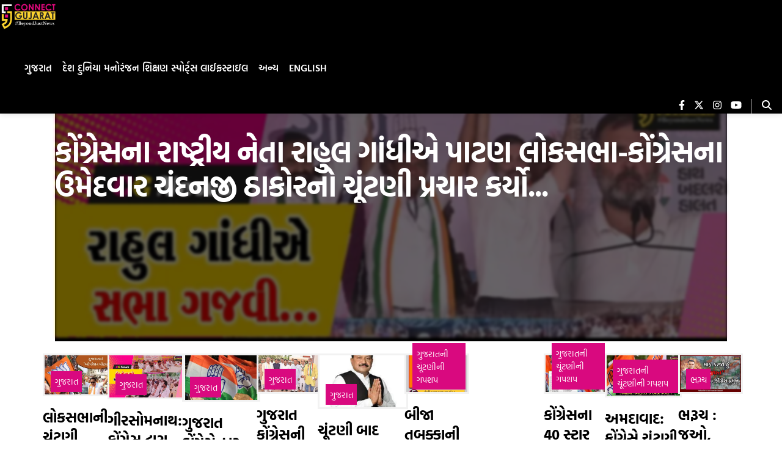

--- FILE ---
content_type: text/html; charset=utf-8
request_url: https://gujarati.connectgujarat.com/tags/gujaratcongress
body_size: 40151
content:
<!DOCTYPE html><html lang="en" prefix="og: https://ogp.me/ns#"><head><link rel="preconnect" href="https://securepubads.g.doubleclick.net/" crossorigin><link rel="preconnect" href="https://www.googletagmanager.com/" crossorigin><link rel="preconnect" href="https://img-cdn.publive.online/"><link rel="preconnect" href="https://fonts.gstatic.com/" crossorigin><link rel="preconnect" href="https://analytics.thepublive.com/" crossorigin><link rel="dns-prefetch" href="https://securepubads.g.doubleclick.net/"><link rel="dns-prefetch" href="https://www.googletagmanager.com/"><link rel="dns-prefetch" href="https://img-cdn.publive.online/"><link rel="dns-prefetch" href="https://fonts.gstatic.com/"><link rel="manifest" href="https://gujarati.connectgujarat.com/manifest.json"><link rel="preload" fetchpriority="high" as="image" href="https://img-cdn.publive.online/fit-in/580x326/filters:format(webp)/connect-gujarat/media/agency_attachments/5PErb413EtRt9mAWko3r.png" type="image/webp"><!-- favicon --><link rel="shortcut icon" type="image/webp"  href="https://img-cdn.publive.online/fit-in/48x48/filters:format(webp)/connect-gujarat/media/agency_attachments/tMyGhRWd7mwjXpXhuG3t.png"><link async as="style" rel="preload"  href="/static/css/bootstrap.min.css"><link rel="stylesheet" href="/static/css/bootstrap.min.css"><meta charset="UTF-8"><meta name="robots" content="max-image-preview:large"><meta name="viewport" content="width=device-width, initial-scale=1.0"><meta name="google-site-verification" content="vtfC4BzNG6uvNonTEYGQ8tw6Pt7B6pbipWMrCMl87r0" /><meta name = "title" property="og:title" content = "Gujaratcongress" /><title> Gujaratcongress</title><meta name="og:type" content="website"><meta name="url" property="og:url" content="https://gujarati.connectgujarat.com/tags/gujaratcongress"/><meta property="og:site_name" content="Connect Gujarat" /><meta name="og:locale" content="en_IN"><meta name="twitter:title" content="Gujaratcongress"><meta property="twitter:site" content="Connect Gujarat" /><meta name="url" property="twitter:url" content="https://gujarati.connectgujarat.com/tags/gujaratcongress"/><meta name="twitter:image" content="https://img-cdn.publive.online/fit-in/1200x675/connect-gujarat/media/agency_attachments/5PErb413EtRt9mAWko3r.png"><meta name="twitter:card" content="summary_large_image"><meta name="image" property="og:image" content="https://img-cdn.publive.online/fit-in/1200x675/connect-gujarat/media/agency_attachments/5PErb413EtRt9mAWko3r.png"><meta property="og:image:width" content="1200"><meta property="og:image:height" content="675"><meta property="twitter:image:width" content="1200"><meta property="twitter:image:height" content="675"><link rel="alternate" type="application/rss+xml" title="Gujaratcongress — RSS" href="https://gujarati.connectgujarat.com/rss/tags/gujaratcongress"><!-- json+ld for logo start--><script type="application/ld+json">
    {
      "@context": "https://schema.org",
      "@type": "WebSite",
      "url": "https://gujarati.connectgujarat.com",
      "potentialAction": {
        "@type": "SearchAction",
        "target": "https://gujarati.connectgujarat.com/search?title={search_term_string}",
        "query-input": "required name=search_term_string"
      }
    }
  </script><script type="application/ld+json">
      {
      "@context": "https://schema.org",
      "@type": "WebPage",
      "name": "Gujaratcongress",
      "description": "",
      
      "speakable": {
        "@type": "SpeakableSpecification",
        "xpath": [
          "//title",
          "//meta[@name='description']/@content"
        ]
      },
      "url": "https://gujarati.connectgujarat.com/tags/gujaratcongress",
      "mainContentOfPage": "News",
      "inLanguage": "en"
    }
  </script><script type="application/ld+json">
    {
      "@context": "https://schema.org",
      "@type": "SiteNavigationElement",
      "name": ["home"
      
          
              ,"ગુજરાત"
          
          
              
                  
                      ,"સુરત"
                  
                  
              
                  
                      ,"ભરૂચ"
                  
                  
              
                  
                      ,"વડોદરા"
                  
                  
              
          
      
          
              ,"દેશ"
          
          
      
          
              ,"દુનિયા"
          
          
      
          
              ,"મનોરંજન"
          
          
      
          
              ,"શિક્ષણ"
          
          
      
          
              ,"સ્પોર્ટ્સ"
          
          
      
          
              ,"લાઈફસ્ટાઇલ"
          
          
              
                  
                      ,"ફેશન"
                  
                  
              
                  
                      ,"ટ્રાવેલ"
                  
                  
              
                  
                      ,"આરોગ્ય"
                  
                  
              
                  
                      ,"વાનગીઓ"
                  
                  
              
          
      
          
              ,"અન્ય"
          
          
              
                  
                      ,"બ્લોગ"
                  
                  
              
                  
                      ,"ધર્મ દર્શન"
                  
                  
              
                  
                      ,"બિઝનેસ"
                  
                  
              
                  
                      ,"ટેકનોલોજી"
                  
                  
              
          
      
          
              ,"English"
          
          
      ],

      "url": ["https://gujarati.connectgujarat.com"
         
          
            ,"https://gujarati.connectgujarat.com/gujarat"
            
          
        
        
        ,"https://gujarati.connectgujarat.com/surat"
        
        
        
        
        ,"https://gujarati.connectgujarat.com/bharuch"
        
        
        
        
        ,"https://gujarati.connectgujarat.com/vadodara"
        
        
        
        
         
          
            ,"https://gujarati.connectgujarat.com/india-news"
            
          
         
          
            ,"https://gujarati.connectgujarat.com/world"
            
          
         
          
            ,"https://gujarati.connectgujarat.com/entertainment"
            
          
         
          
            ,"https://gujarati.connectgujarat.com/education"
            
          
         
          
            ,"https://gujarati.connectgujarat.com/sports"
            
          
         
          
            ,"https://gujarati.connectgujarat.com/lifestyle"
            
          
        
        
        ,"https://gujarati.connectgujarat.com/fashion"
        
        
        
        
        ,"https://gujarati.connectgujarat.com/travel"
        
        
        
        
        ,"https://gujarati.connectgujarat.com/health-fitness"
        
        
        
        
        ,"https://gujarati.connectgujarat.com/receipe"
        
        
        
        
         
          
            ,"https://gujarati.connectgujarat.com/others"
            
          
        
        
        ,"https://gujarati.connectgujarat.com/blog"
        
        
        
        
        ,"https://gujarati.connectgujarat.com/dharmadarshan"
        
        
        
        
        ,"https://gujarati.connectgujarat.com/business"
        
        
        
        
        ,"https://gujarati.connectgujarat.com/technology"
        
        
        
        
         
          
            ,"https://connectgujarat.com/"
            
          
        ]
    }
  </script><script type="application/ld+json">
{
    "@context": "https://schema.org",
    "@type": "BreadcrumbList",
    "itemListElement": [{
        "@type": "ListItem",
        "position": 1,
        "name": "Connect Gujarat",
        "item": "https://gujarati.connectgujarat.com"
    },
    {
        "@type": "ListItem",
        "position": 2,
        "name": "Tags",
        "item": "https://gujarati.connectgujarat.com/tags"
    },
    {
        "@type": "ListItem",
        "position": 3,
        "name": "Gujaratcongress",
        "item": "https://gujarati.connectgujarat.com/tags/gujaratcongress"
    }]
}
</script><script type="application/ld+json">
    {
      "@context":"https://schema.org",
      "@type":"ItemList",
      "itemListElement":[
        
            {
                "@type":"ListItem",
                "position":1,
                "url":"https://gujarati.connectgujarat.com/gujarat/rahul-gandhi-campaigned-for-patan-lok-sabha-congress-candidate-chandanji-thakor-1532998",
                "name": "કોંગ્રેસના રાષ્ટ્રીય નેતા રાહુલ ગાંધીએ પાટણ લોકસભા-કોંગ્રેસના ઉમેદવાર ચંદનજી ઠાકોરનો ચૂંટણી પ્રચાર કર્યો...",
                "description": "રાહુલ ગાંધીએ કોંગ્રેસના ઉમેદવાર ચંદનજી ઠાકોરને વધુમાં વધુ મત આપી વિજય બનાવવા મતદારોને અપીલ કરી"
            }
        
        
            
            ,{
                "@type":"ListItem",
                "position":2,
                "url":"https://gujarati.connectgujarat.com/gujarat/1500-workers-including-former-congress-mla-joined-bjp-1516933",
                "name": "લોકસભાની ચૂંટણી નજીક આવતા જોડતોડની રાજનીતિ તેજ બની, કોંગ્રેસના પૂર્વ ધારાસભ્ય સહિત 1500 કાર્યકરો ભાજપમાં ભળ્યા",
                "description": "કોંગ્રેસનાં નેતા અને સાબર ડેરીના ડિરેક્ટર વિપુલ પટેલ પોતાના સાથે પાર્ટીનાં 400 સ્થાનિક કાર્યકરોને ભાજપમાં જોડાયા"
                }
            
        
            
            ,{
                "@type":"ListItem",
                "position":3,
                "url":"https://gujarati.connectgujarat.com/gujarat/girsomnath-congress-will-make-representations-to-the-central-and-state-governments-regarding-farmers-issues-1491770",
                "name": "ગીરસોમનાથ: કોંગ્રેસ દ્વારા ખેડૂતોના પ્રશ્નો બાબતે કેન્દ્ર અને રાજ્ય સરકારને કરવામાં આવશે રજૂઆત",
                "description": "કોડીનાર ઉના અને તાલાળાના તમામ ખાંડ ઉધોગ સંપૂર્ણ પણે બંધ થયેલા જોવા મળે છે.જેને કારણે કૃષિ લક્ષી રોજગારી બંધ થઈ ગઈ"
                }
            
        
            
            ,{
                "@type":"ListItem",
                "position":4,
                "url":"https://gujarati.connectgujarat.com/gujarat/gujarat-congress-has-formed-a-committee-for-defeat-will-give-a-report-in-2-weeks-1455980",
                "name": "ગુજરાત કોંગ્રેસે હાર માટે કમિટીની રચના કરી,2 અઠવાડીયામાં આપશે રિપોર્ટ",
                "description": "કોંગ્રેસ દ્વારા જે કમિટીની રચના કરવામાં આવી છે તેમાં તાજેતરમાં પૂર્ણ થયેલ વિધાનસભાની ચૂંટણીના પરિણામો નું મૂલ્યાંકન કરશે"
                }
            
        
            
            ,{
                "@type":"ListItem",
                "position":5,
                "url":"https://gujarati.connectgujarat.com/gujarat/gujarat-congress-defeat-report-ready-the-report-will-be-handed-over-to-the-high-command-1453216",
                "name": "ગુજરાત કોંગ્રેસની હારનો રિપોર્ટ તૈયાર, હાઇકમાન્ડ ને સોંપવામાં આવશે રિપોર્ટ",
                "description": "આખરે કોંગ્રેસને ગુજરાતમાં હારનું કારણ મળ્યું છે. જેમાં કોંગ્રેસ પ્રચાર માટે ઓછો સમય, ઉમેદવાર જાહેર કરવામાં વિલંબ સહિત અનેક હારના કારણો નો રિપોર્ટ તૈયાર કર્યો છે."
                }
            
        
            
            ,{
                "@type":"ListItem",
                "position":6,
                "url":"https://gujarati.connectgujarat.com/gujarat/controversy-in-congress-after-elections-former-congress-mla-wrote-a-letter-against-jagdish-thakor-1452359",
                "name": "ચૂંટણી બાદ કોંગ્રેસમાં વિવાદ,કોંગ્રેસના પૂર્વ MLAએ જગદીશ ઠાકોર વિરુદ્ધ લખ્યો પત્ર",
                "description": "રઘુ દેસાઈએ રાષ્ટ્રીય પ્રમુખ મલ્લિકાર્જુન ખડગેને પત્ર લખ્યો છે. તેમણે કોંગ્રેસને હરાવનારા સામે કાર્યવાહી કરવાની માંગ કરી છે"
                }
            
        
            
            ,{
                "@type":"ListItem",
                "position":7,
                "url":"https://gujarati.connectgujarat.com/gujarat-election/campaigning-on-93-seats-of-the-second-phase-is-quiet-voting-will-be-held-on-5th-december-1451009",
                "name": "બીજા તબક્કાની 93 બેઠક પર પ્રચાર પડઘમ શાંત, તા.5મી ડિસેમ્બરે યોજાશે મતદાન..",
                "description": "ઉમેદવારોએ જાહેર સભાઓ, રેલીઓ, ગજવીને છેલ્લી ઘડી સુધીના પ્રચાર માટે એડીચોટીનું જોર લગાવીને મતદારોને રીઝવવા માટે પ્રયાસો કર્યા બાદ હવે ચૂંટણી પ્રચારની મુદત પૂરી થઇ છે."
                }
            
        
            
            ,{
                "@type":"ListItem",
                "position":8,
                "url":"https://gujarati.connectgujarat.com/gujarat-election/list-of-40-star-campaigners-of-congress-announced-rahul-gandhi-jagdish-thakor-will-campaign-for-election-1448269",
                "name": "કોંગ્રેસના 40 સ્ટાર પ્રચારકોની યાદી જાહેર, રાહુલ ગાંધી-જગદીશ ઠાકોર સહિત આ દિગ્ગજ નેતાઓ ઉતરશે મેદાનમાં",
                "description": "ભાજપ, કોંગ્રેસ અને આમ આદમી પાર્ટી ચૂંટણી જીત માટે રાજકીય બેઠકોનો દાવપેચ શરૂ કરી દીધો છે"
                }
            
        
            
            ,{
                "@type":"ListItem",
                "position":9,
                "url":"https://gujarati.connectgujarat.com/gujarat-election/ahmedabad-congress-announced-the-election-manifesto-farmers-debts-will-be-waived-gas-cylinders-for-rs500-1447821",
                "name": "અમદાવાદ: કોંગ્રેસે ચૂંટણી ઢંઢેરો કર્યો જાહેર, ખેડૂતોના દેવા થશે માફ,રૂ.500માં ગેસ સિલિન્ડર !",
                "description": "અમદાવાદ કોંગ્રેસ ભવન ખાતેથી ‘જનઘોષણા પત્ર 2022 બનશે જનતાની સરકાર&#x27; નામથી મેનિફેસ્ટો જાહેર કર્યો છે."
                }
            
        
            
            ,{
                "@type":"ListItem",
                "position":10,
                "url":"https://gujarati.connectgujarat.com/bharuch/bharuch-see-what-explanation-the-president-gave-after-the-connect-gujarat-report-that-the-congress-president-was-missing-1447427",
                "name": "ભરૂચ : જુઓ, કોંગ્રેસ પ્રમુખ ખોવાયા હોવાના &quot;કનેક્ટ ગુજરાત&quot;ના અહેવાલ બાદ પ્રમુખશ્રીએ આપ્યો કેવો ખુલાસો..!",
                "description": ""
            }
            
        
      ]
    }
</script><!-- json+ld for logo end--><link rel="preload" as="image" href="https://img-cdn.publive.online/fit-in/853x480/filters:format(webp)/connect-gujarat/media/post_banners/6552f99dd9b7c3248be998d05b42b21ab4115bddf1bcf177d9f2403428d4c384.jpg"><script>
    window.page_counter = 1; // infinte scroll article page ads counter
    window.visited_pages = [];
</script><style>:root{--white:#ffffff;--white-rgb:255,255,255;--black:#000000;--black-rgb:0,0,0;--primary:#fd9250;--primary-rgb:253,146,80;--p-black:#4b4b4b;--time-color:#423e3e;--publisher_color:#d9097f;--link_text_color:#FFFFFF;}button{cursor:pointer;outline:none;border:none;}a{text-decoration:none;}p{font-size:14px;}.wrapper{overflow-x:hidden;}body{font-family:var( --pub-font-family);}.primary_font{font-family:var( --pub-font-family);}.secondary_font{font-family:var( --pub-font-family-secondary);}.line_clamp{display:-webkit-box;-webkit-box-orient:vertical;overflow:hidden;}.header-class{background-color:var(--white);box-shadow:0 2px 10px rgba(var(--black-rgb),0.1);transition:0.5s ease-in-out;top:0;position:fixed;left:0;width:100%;z-index:60;transition:top 0.3s ease-in-out;}.navbar{padding:0px;}.brand-img{height:44px;margin:5px 0px;}.brand-name>img{}.lang-and-search{position:absolute;right:0;display:flex;}.mob-menu-open-btn,.lang-and-search .select-lang-btn,.lang-and-search .search-btn{background-color:transparent;border:none;outline:none;cursor:pointer;padding:0;margin:0;}#postContent img{width:-webkit-fill-available;width:intrinsic;width:-moz-available;max-width:100%;}.lang-and-search .select-lang-btn{margin-right:30px;}.lang-and-search .search-btn{margin-right:20px;}.mobile-nav{position:absolute;z-index:1040;top:0;left:-100%;width:100%;height:100vh;background-color:var(--white);transition:0.5s ease-in-out;overflow-y:auto;}.open{left:0;}.mobile-nav .mobile-nav-close-btn{position:absolute;top:20px;right:20px;padding:0;border:none;outline:none;cursor:pointer;background-color:transparent;}.s-1{padding:30px 0px 0px;}.s-1 .container{padding-left:0;padding-right:0;}.social-link{display:flex;align-items:center;margin-left:-10px;}.page-links a svg{width:25px;}.page-links a span{margin-left:15px;}.tc-and-privacy-text a{color:var(--black);font-weight:600;}.search-form{padding:0 15px;width:100%;border:1px solid rgba(var(--black-rgb),0.2);background-color:var(--white);border-radius:5px;display:flex;align-items:center;justify-content:space-between;}.search-form input{border:none;outline:none;font-size:14px;color:var(--black);padding:10px 0;width:calc(100% - 25px);}.search-form button{background-color:transparent;border:none;outline:none;cursor:pointer;padding:0;margin:0;}.search-form button svg{width:22px;height:22px;}.post-card{border-radius:5px;overflow:hidden;color:var(--black);margin-bottom:0px;}.card-body{background-color:#f8f6f8;}.post-card:hover{color:var(--black);}.post-card img{width:100%;}.post-card .card-title{font-size:20px;line-height:1.44em;}.post-card p{color:var(--black);}.post-card .share-icon svg{position:absolute;top:57%;right:30px;}.post-card .share-icon a>svg{position:absolute;top:57%;right:30px;}.bigTileArticles svg path{transition:0.4s ease-in-out;}.share-icon:hover svg path{stroke:var(--black);}.rightSideArticles svg path{transition:0.4s ease-in-out;}.time{font-size:12px;color:var(--time-color);}.post-card img:hover{cursor:pointer;}.mobile-nav .social-link{padding:20px 15px;}.mobile-nav .page-links{padding:0 15px;margin-top:20px;}.mobile-nav .tc-and-privacy-text{padding:0 15px 15px;}.mobile-nav ul{list-style:none;padding:0 20px 2px;margin:0;display:flex;flex-direction:column;}.mobile-nav ul li{list-style:none;padding:5px 0;}.border{border-bottom:1px solid #4b4b4b1a;}.mobile-nav ul li a{color:var(--black);font-size:14px;font-weight:600;}.mob-select-lang-btn{top:24px;left:188px;display:flex;align-items:center;color:white;background-color:#111;border:none;outline:none;position:initial;margin-left:auto;margin-right:auto;}.mob-select-lang-btn i{margin-right:5px;}.select-lang-modal{background-color:rgba(var(--black-rgb),0.5);}.select-lang-modal a{color:var(--black);font-size:16px;font-weight:500;padding:5px 0;border-bottom:1px solid #4b4b4b1a;}.select-lang-modal a svg circle#Ellipse_195{opacity:0;}.select-lang-modal a.active svg circle#Ellipse_195{opacity:1;}.select-lang-modal .modal-content{position:relative;display:flex;flex-direction:column;width:100%;pointer-events:auto;background-color:#fff;background-clip:padding-box;border:none;border-radius:10px;outline:0;}.select-lang-modal .cancel-btn{outline:none;border:none;background-color:var(--white);color:rgba(var(--black-rgb),0.5);font-size:15px;font-weight:600;}.share-icon{width:fit-content;margin-left:auto;position:relative;right:2vw;background:none;top:300px;height:0px;}.bigTileArticles .share-icon{z-index:2;}.rightSideArticles .share-icon{position:relative;top:130px;right:2vw;z-index:1;}.mobile{display:none;}@media screen and (max-width:1024px){.navbar ul li{margin:0 9px;min-width:70px;text-align:center;}}@media screen and (max-width:768px){.navbar{width:100%;display:flex;justify-content:start;overflow-x:auto;}}@media screen and (max-width:768px){.mobile{display:block;padding:10px 0;}}@media screen and (min-width:768px) and (max-width:992px){.mobile{display:block;}}@media screen and (min-width:576px){.rightSideArticles .post-card img{width:100%;height:180px;}.rightSideArticles .card-title{font-size:14px;}.rightSideArticles p{font-size:12px;}.rightSideArticles .time{font-size:10px;}}@media screen and (max-width:576px){.modal-dialog{margin-top:30%;}.s-1 .container{padding-left:0px;padding-right:0px;}.mob-menu-open-btn{padding-left:15px;}.lang-and-search .search-btn{margin-right:15px;}.lang-and-search .search-btn svg{width:20px;height:20px;}.post-card img{object-fit:cover;}.share-icon{top:130px;right:5vw;}.rightSideArticles .share-icon{top:130px;right:5vw;}.post-card svg{top:38%;}}strong{margin-bottom:30px;}.sticky-top{z-index:0;top:50px;}.modal{z-index:85;background:rgba(0,0,0,0.7);}.abc{margin-bottom:20px;}@media screen and (max-width:576px){.abc{margin-bottom:calc(var(--bs-gutter-x) * 0.5);}#loading-row{width:100%;margin:0;}}.share-icon a{display:inline-block;filter:drop-shadow(0px 0px 5px #000000c4);}.share-icon button{display:inline-block;filter:drop-shadow(0px 0px 5px #000000c4);}@media screen and (max-width:992px){.sticky-top{position:sticky;}}.abc{position:relative;}.abc .overlay__link{position:absolute;top:0;left:0;width:100%;height:100%;z-index:1;}.lightbox-shadow{max-height:100%;height:100%;overflow:auto;background:rgba(0,0,0,0.7);}.background_trans{background-color:transparent;}a{text-decoration:none;}.card-body{background-color:#F8F6F8;padding:0rem 1rem;margin-bottom:0px;}.post-card{border-radius:5px;overflow:hidden;color:var(--black);margin-bottom:0px;display:flex;flex-direction:column;}.time{font-size:12px;color:var(--time-color);}@media screen and (min-width:300px){.mid .post-card .card-title{font-size:20px;margin-top:0px;}.mid .post-card img{width:100%;}}@media screen and (max-width:200px){.right .post-card .card-title{font-size:14px;margin-top:0px;}.right .post-card p,.right .post-card .time{font-size:12px;}.right .post-card img{width:100%;height:180px;}}@media screen and (max-width:300px){.post-card img{width:100%;}.post-card svg{top:38%;}.post-card .card-title{font-size:20px;margin-top:0px;}}#postContent a{text-decoration:underline;text-decoration-color:#d9097f;text-decoration-thickness:2px;text-underline-offset:6px;}.icon_color{color:#FFFFFF!important;}.post-card img:hover{cursor:pointer;}.pub-category-chip{background-color:#f3f3f3;color:black;text-decoration:none;margin-bottom:30px;}.pub-category-chip:hover{color:black;}.align-items-center{align-items:center;}.justify-content-end{justify-content:flex-end;}.py-4{padding-top:1.5rem;padding-bottom:1.5rem}.col-6{flex:0 0 auto;width:50%}.d-md-block{display:block}.overlay-content.video-icon{text-align:center;}.slider-card .overlay-content{position:absolute;top:0;left:0;width:100%;height:100%;display:flex;justify-content:end;flex-direction:column;background:linear-gradient( 180deg,transparent,transparent,rgba(var(--black-rgb),0.6) );padding:20px;color:var(--white);}.slider-card .overlay-content h5{font-size:16px;color:var(--white);}.slider-card .overlay-content p{font-size:12px;margin-bottom:5px;}.painting-video-card .overlay-content{position:absolute;top:0;left:0;width:100%;height:100%;display:flex;flex-direction:column;background:rgba(var(--black-rgb),0.4);padding:20px;color:var(--white);}.painting-video-card .overlay-content .video-play-btn{position:absolute;top:50%;left:50%;transform:translate(-50%,-50%);border-radius:50%;}.painting-video-card .overlay-content .video-play-btn svg{width:40px;height:40px;}.bigTileArticles .video-icon{left:calc(50% - 35px);position:absolute;height:auto;top:115px;}.rightSideArticles .video-icon{left:calc(50% - 35px);position:absolute;height:auto;top:5vh;}@media screen and (max-width:576px){.video-icon{height:180px;left:calc(50% - 35px);top:40px;}}.bigTileArticles .video-icon,.post-card .video-icon{top:calc(50% - 44px);left:50%;transform:translate(-50%,-50%);height:auto;}.bigTileArticles .video-icon a,.post-card .video-icon a{display:inline-block;filter:drop-shadow(0px 0px 3px #00000060);}.bigTileArticles .video-icon a svg,.post-card .video-icon a svg{width:50px;height:50px;}.rightSideArticles .video-icon a svg,.post-card .video-icon a svg{width:50px;height:50px;}.sticky-top{position:-webkit-sticky;position:sticky;top:0;z-index:1020}.pb-1{padding-bottom:.25rem}.pb-3{padding-bottom:1rem}.mb-4{margin-bottom:1.5rem}.card-img-top{height:100%;}.BackgroundImage-Container{position:relative;max-width:100%;height:100%;}.Post-BackgroundImage-Container{position:relative;max-width:100%;height:auto;aspect-ratio:16/9;}.foreground_img{position:absolute;}.blur-img{z-index:-100;}.ck-reset_all{display:none;}.display-none{display:none;}.display-block{display:block;}.side-banner-sticky{position:sticky;}.ck-widget__selection-handle{display:none;}:root{--ck-color-image-caption-background:hsl(0,0%,97%);--ck-color-image-caption-text:hsl(0,0%,20%);--ck-color-mention-background:hsla(341,100%,30%,0.1);--ck-color-mention-text:hsl(341,100%,30%);--ck-color-table-caption-background:hsl(0,0%,97%);--ck-color-table-caption-text:hsl(0,0%,20%);--ck-highlight-marker-blue:hsl(201,97%,72%);--ck-highlight-marker-green:hsl(120,93%,68%);--ck-highlight-marker-pink:hsl(345,96%,73%);--ck-highlight-marker-yellow:hsl(60,97%,73%);--ck-highlight-pen-green:hsl(112,100%,27%);--ck-highlight-pen-red:hsl(0,85%,49%);--ck-image-style-spacing:1.5em;--ck-inline-image-style-spacing:calc(var(--ck-image-style-spacing) / 2);--ck-todo-list-checkmark-size:16px;}.ck-content code{background-color:hsla(0,0%,78%,0.3);padding:.15em;border-radius:2px;}.ck-content blockquote{overflow:hidden;padding-right:1.5em;padding-left:1.5em;margin-left:0;margin-right:0;font-style:italic;border-left:solid 5px hsl(0,0%,80%);}.ck-content[dir="rtl"] blockquote{border-left:0;border-right:solid 5px hsl(0,0%,80%);}.ck-content .marker-yellow{background-color:var(--ck-highlight-marker-yellow);}.ck-content .marker-green{background-color:var(--ck-highlight-marker-green);}.ck-content .marker-pink{background-color:var(--ck-highlight-marker-pink);}.ck-content .marker-blue{background-color:var(--ck-highlight-marker-blue);}.ck-content .pen-red{color:var(--ck-highlight-pen-red);background-color:transparent;}.ck-content .pen-green{color:var(--ck-highlight-pen-green);background-color:transparent;}.ck-content .image{display:table;clear:both;text-align:center;margin:0.9em auto;min-width:50px;}.ck-content .image img{display:block;margin:0 auto;max-width:100%;min-width:100%;}.ck-content .image-inline{display:inline-flex;max-width:100%;align-items:flex-start;}.ck-content .image-inline picture{display:flex;}.ck-content .image-inline picture,.ck-content .image-inline img{flex-grow:1;flex-shrink:1;max-width:100%;}.ck-content .text-tiny{font-size:.7em;}.ck-content .text-small{font-size:.85em;}.ck-content .text-big{font-size:1.4em;}.ck-content .text-huge{font-size:1.8em;}.ck-content .image.image_resized{max-width:100%;display:block;box-sizing:border-box;}.ck-content .image.image_resized img{width:100%;}.ck-content .image.image_resized>figcaption{display:block;}.ck-content .image>figcaption{width:100%;font-weight:400;font-size:14px;line-height:28px;margin-top:0px;margin-bottom:0px;color:rgb(110,110,110);font-style:italic;}.ck-content .image-style-block-align-left,.ck-content .image-style-block-align-right{max-width:calc(100% - var(--ck-image-style-spacing));}.ck-content .image-style-align-left,.ck-content .image-style-align-right{clear:none;}.ck-content .image-style-side{float:right;margin-left:var(--ck-image-style-spacing);max-width:50%;}.ck-content .image-style-align-left{float:left;margin-right:var(--ck-image-style-spacing);}.ck-content .image-style-align-center{margin-left:auto;margin-right:auto;}.ck-content .image-style-align-right{float:right;margin-left:var(--ck-image-style-spacing);}.ck-content .image-style-block-align-right{margin-right:0;margin-left:auto;}.ck-content .image-style-block-align-left{margin-left:0;margin-right:auto;}.ck-content p + .image-style-align-left,.ck-content p + .image-style-align-right,.ck-content p + .image-style-side{margin-top:0;}.ck-content .image-inline.image-style-align-left,.ck-content .image-inline.image-style-align-right{margin-top:var(--ck-inline-image-style-spacing);margin-bottom:var(--ck-inline-image-style-spacing);}.ck-content .image-inline.image-style-align-left{margin-right:var(--ck-inline-image-style-spacing);}.ck-content .image-inline.image-style-align-right{margin-left:var(--ck-inline-image-style-spacing);}.ck-content .todo-list{list-style:none;}.ck-content .todo-list li{margin-bottom:5px;}.ck-content .todo-list li .todo-list{margin-top:5px;}.ck-content .todo-list .todo-list__label>input{-webkit-appearance:none;display:inline-block;position:relative;width:var(--ck-todo-list-checkmark-size);height:var(--ck-todo-list-checkmark-size);vertical-align:middle;border:0;left:-25px;margin-right:-15px;right:0;margin-left:0;}.ck-content .todo-list .todo-list__label>input::before{display:block;position:absolute;box-sizing:border-box;content:'';width:100%;height:100%;border:1px solid hsl(0,0%,20%);border-radius:2px;transition:250ms ease-in-out box-shadow,250ms ease-in-out background,250ms ease-in-out border;}.ck-content .todo-list .todo-list__label>input::after{display:block;position:absolute;box-sizing:content-box;pointer-events:none;content:'';left:calc( var(--ck-todo-list-checkmark-size) / 3 );top:calc( var(--ck-todo-list-checkmark-size) / 5.3 );width:calc( var(--ck-todo-list-checkmark-size) / 5.3 );height:calc( var(--ck-todo-list-checkmark-size) / 2.6 );border-style:solid;border-color:transparent;border-width:0 calc( var(--ck-todo-list-checkmark-size) / 8 ) calc( var(--ck-todo-list-checkmark-size) / 8 ) 0;transform:rotate(45deg);}.ck-content .todo-list .todo-list__label>input[checked]::before{background:hsl(126,64%,41%);border-color:hsl(126,64%,41%);}.ck-content .todo-list .todo-list__label>input[checked]::after{border-color:hsl(0,0%,100%);}.ck-content .todo-list .todo-list__label .todo-list__label__description{vertical-align:middle;}.ck-content .media{clear:both;margin:0.9em 0;display:block;min-width:15em;}.ck-content .page-break{position:relative;clear:both;padding:5px 0;display:flex;align-items:center;justify-content:center;}.ck-content .page-break::after{content:'';position:absolute;border-bottom:2px dashed hsl(0,0%,77%);width:100%;}.ck-content .page-break__label{position:relative;z-index:1;padding:.3em .6em;display:block;text-transform:uppercase;border:1px solid hsl(0,0%,77%);border-radius:2px;font-family:Helvetica,Arial,Tahoma,Verdana,Sans-Serif;font-size:0.75em;font-weight:bold;color:hsl(0,0%,20%);background:hsl(0,0%,100%);box-shadow:2px 2px 1px hsla(0,0%,0%,0.15);-webkit-user-select:none;-moz-user-select:none;-ms-user-select:none;user-select:none;}.ck-content .table{margin:0.9em auto;display:table;}.ck-content .table table{border-collapse:collapse;border-spacing:0;width:100%;height:100%;border:1px double hsl(0,0%,70%);}.ck-content .table table td,.ck-content .table table th{min-width:2em;padding:.4em;border:1px solid hsl(0,0%,75%);}.ck-content .table table th{font-weight:bold;background:hsla(0,0%,0%,5%);}.ck-content[dir="rtl"] .table th{text-align:right;}.ck-content[dir="ltr"] .table th{text-align:left;}.ck-content .table .ck-table-resized{table-layout:fixed;}.ck-content .table table{overflow:hidden;}.ck-content .table td,.ck-content .table th{position:relative;}.ck-content .table>figcaption{display:table-caption;caption-side:top;word-break:break-word;text-align:center;color:var(--ck-color-table-caption-text);background-color:var(--ck-color-table-caption-background);padding:.6em;font-size:.75em;outline-offset:-1px;}.ck-content pre{padding:1em;color:hsl(0,0%,20.8%);background:hsla(0,0%,78%,0.3);border:1px solid hsl(0,0%,77%);border-radius:2px;text-align:left;direction:ltr;tab-size:4;white-space:pre-wrap;font-style:normal;min-width:200px;}.ck-content pre code{background:unset;padding:0;border-radius:0;}.ck-content hr{margin:15px 0;height:4px;background:hsl(0,0%,87%);border:0;}.ck-content ol{list-style-type:decimal;}.ck-content ol ol{list-style-type:lower-latin;}.ck-content ol ol ol{list-style-type:lower-roman;}.ck-content ol ol ol ol{list-style-type:upper-latin;}.ck-content ol ol ol ol ol{list-style-type:upper-roman;}.ck-content ul ul{list-style-type:disc;}.ck-content ul ul ul{list-style-type:square;}.ck-content ul ul ul ul{list-style-type:square;}.ck-content .mention{background:var(--ck-color-mention-background);color:var(--ck-color-mention-text);}@media print{.ck-content .page-break{padding:0;}.ck-content .page-break::after{display:none;}}a{color:black}.header .arrow-down{padding-right:16px;}.hover_bottom::after{content:"";position:absolute;bottom:0px;left:50%;transform:translateX(-50%);width:100%;height:2px;background-color:var(--black);transition:all 0.3s ease-in-out;opacity:0;}.hover_bottom:hover::after{opacity:1;color:black;}.active_link_navbar::after{opacity:1;}.active_link_nav_nested{color:#d9097f;}.anchor:hover{color:#d9097f;}.navbar_name{display:inline-block;width:max-content;padding:10px 3px;}.amp-next-page-separator{border-top:1px solid lightgrey;}.next-article-dropdown{font-size:18px;padding:15px 30px;display:inline-block;border:1px solid #b0b0b0;cursor:default;background:#fff;z-index:9;display:flex;flex-direction:column;align-items:center;zoom:0.8;}.read-more-article-box{display:flex;align-items:center;margin-top:15px;}.divider-line{flex-grow:1;border-bottom:1px solid #b0b0b0;}.unselectable{-webkit-user-select:none;-webkit-touch-callout:none;-moz-user-select:none;-ms-user-select:none;user-select:none;}.uni-padding{margin:0px auto;}.spacing-from-navbar{padding-top:var(--main-div-padding);}// Navigation Variables $content-width:1000px;$breakpoint:799px;$nav-height:70px;$nav-background:#262626;$nav-font-color:#ffffff;$link-hover-color:#2581DC;// Outer navigation wrapper .navigation{height:$nav-height;background:$nav-background;}// Logo and branding .brand{position:absolute;padding-left:20px;float:left;line-height:$nav-height;text-transform:uppercase;font-size:1.4em;a,a:visited{color:$nav-font-color;text-decoration:none;}}// Container with no padding for navbar .nav-container{max-width:$content-width;margin:0 auto;}// Navigation nav{float:right;ul{list-style:none;margin:0;padding:0;li{float:left;position:relative;a,a:visited{display:block;padding:0 20px;line-height:$nav-height;background:$nav-background;color:$nav-font-color;text-decoration:none;&:hover{background:$link-hover-color;color:$nav-font-color;}&:not(:only-child):after{padding-left:4px;content:' ▾';}}// Dropdown list ul li{min-width:190px;a{padding:15px;line-height:20px;}}}}}// Dropdown list binds to JS toggle event .nav-dropdown{position:absolute;display:none;z-index:1;box-shadow:0 3px 12px rgba(0,0,0,0.15);}// Binds to JS Toggle .nav-mobile{display:none;position:absolute;top:0;right:0;background:$nav-background;height:$nav-height;width:$nav-height;}@media only screen and (max-width:798px){// Hamburger nav visible on mobile only .nav-mobile{display:block;}nav{width:100%;padding:$nav-height 0 15px;ul:not(.signup-up-options-route){display:none;li{float:none;a{padding:15px;line-height:20px;}ul li a{padding-left:30px;}}}}.nav-dropdown{position:static;}}@media screen and (min-width:$breakpoint){.nav-list{display:block !important;}}#nav-toggle{position:absolute;left:18px;top:22px;cursor:pointer;padding:10px 35px 16px 0px;span,span:before,span:after{cursor:pointer;border-radius:1px;height:5px;width:35px;background:$nav-font-color;position:absolute;display:block;content:'';transition:all 300ms ease-in-out;}span:before{top:-10px;}span:after{bottom:-10px;}&.active span{background-color:transparent;&:before,&:after{top:0;}&:before{transform:rotate(45deg);}&:after{transform:rotate(-45deg);}}}// Page content article{max-width:$content-width;margin:0 auto;padding:10px;}.nav-link{color:black;font-weight:600;text-transform:uppercase;}.dropdown-item{border-bottom:1px solid #f4eded;min-width:200px;color:#7b7b7b;}.dropdown-menu[data-bs-popper],.dropdown-menu{border-radius:0px;top:99%;padding:0px;left:10px;}.main_nav_link{line-height:70px;padding-top:0px;padding-bottom:0px;}.more_nav{padding:0px;}#scrolltop{display:none;position:fixed;right:30px;bottom:2%;font-size:25px;padding:0px 12px;text-align:center;background:#d9097f;z-index:2000;border-radius:5px;}#scrolltop svg{fill:#FFFFFF;}.jeg_search_input{width:100%;-webkit-box-shadow:inset 0 0 15px 0 rgb(0 0 0 / 8%);box-shadow:inset 0 0 15px 0 rgb(0 0 0 / 8%);}.jeg_search_button{color:#212121;background:0 0;border:0;font-size:14px;outline:0;cursor:pointer;position:absolute;height:auto;min-height:unset;line-height:normal;top:0;bottom:0;right:20px;padding:0 10px;transition:none;}.jeg_search_toggle{width:20px;display:inline-block;cursor:pointer;}.searchPage_button{font-size:14px;position:absolute;height:auto;top:0;bottom:0;right:0;background:black;color:white;padding:0px 20px;text-align:center;border-radius:0px;}.searchPage_button:hover{background:black;color:white;}.jeg_search_input{width:100%;-webkit-box-shadow:inset 0 0 15px 0 rgb(0 0 0 / 8%);box-shadow:inset 0 0 15px 0 rgb(0 0 0 / 8%);}.drop-navlink{display:flex;align-items:center;justify-content:space-between;}.banner_lifestyle{margin:20px 0px;}.subscribe-div-body{display:flex;align-items:center;border:10px solid #FFFFFF;box-shadow:0px 0px 8px rgba(0,0,0,0.08);border-radius:10px;margin-top:10px;}.max-width{width:888px;}.subscribe-text{display:flex;flex-direction:column;align-items:center;align-items:flex-start;zoom:0.9;margin:20px;}.subscribe-text-head{font-style:normal;font-weight:600;font-size:32px;line-height:50px;color:#000000;}.subscribe-text input{border:1px solid #B3B3B3;border-radius:10px;font-style:normal;font-weight:400;font-size:16px;line-height:24px;color:#908F8F;padding:7px 15px;}.subscribe-text button{background:#d9097f;border-radius:8px;}.subscribe-text button span{font-style:normal;font-weight:600;font-size:20px;line-height:30px;color:#FFFFFF;}.my-float{z-index:10}.modal-close{position:absolute;left:90%;top:16px;z-index:10;}.modal-backdrop{z-index:0;}.modal-new-template{position:relative;display:flex;flex-direction:column;width:100%;pointer-events:auto;background-color:#fff;background-clip:padding-box;border:1px solid rgba(0,0,0,.2);border-radius:0.3rem;outline:0;}.back_to_home{background:#393939;border-radius:8px;display:flex;flex-direction:row;justify-content:center;align-items:center;padding:0px 122px;}.by{text-transform:capitalize;font-weight:400;font-size:13px;color:rgb(160,160,160);}@keyframes pulse{from{opacity:1;transform:scale(1);}to{opacity:.25;transform:scale(.75);}}.spinner-box{width:300px;display:flex;justify-content:center;align-items:center;background-color:transparent;margin:15px auto;}.pulse-container{width:120px;display:flex;justify-content:space-between;align-items:center;margin:0px auto;}.pulse-bubble{width:20px;height:20px;border-radius:50%;background-color:#d9d9d9;}.pulse-bubble-1{animation:pulse .4s ease 0s infinite alternate;}.pulse-bubble-2{animation:pulse .4s ease .2s infinite alternate;}.pulse-bubble-3{animation:pulse .4s ease .4s infinite alternate;}.nav-user-account{line-height:22px;background-clip:text;text-fill-color:transparent;text-shadow:0px 4px 4px rgba(0,0,0,0.25);}.nav-user-account .user-sign-up-btn{color:#FFFFFF;border:2px solid #FFFFFF;border-radius:30px;font-size:inherit;font-size:14px;font-weight:600;padding:0.15rem 0.75rem;background-color:transparent;}.sign-up-modal-content{position:relative;display:flex;justify-content:center;align-items:center;flex-direction:column;padding:2rem;gap:1rem;cursor:default;color:black;}.sign-up-modal-content label{font-weight:400;margin:0;font-weight:400;font-size:32px;line-height:150%;text-align:center;color:#000000;}@media only screen and (max-width:798px){.sign-up-modal-content label{font-size:26px;}}.sign-up-modal-content .signup-up-options-route{margin:0;padding:0;}.sign-up-modal-content .signup-up-option{padding:0.3rem 1rem;border:1px solid #D9D9D9;list-style:none;margin:1rem 0;border-radius:30px;font-weight:500;font-size:14px;line-height:35px;letter-spacing:0.02em;color:#000000;}.sign-up-modal-content .signup-up-option button,.sign-up-modal-content .signup-up-option a{background-color:transparent;width:100%;height:100%;gap:10px;display:flex;justify-content:flex-start;align-items:center;font-weight:400;}.sign-up-modal-content .signup-up-option img{height:1.1rem;width:2rem;}.close-sign-up-btn{position:absolute;top:10px;right:1rem;background-color:transparent;padding:0;}.close-sign-up-btn svg{fill:#757575;width:1rem;}.signup-up-divider{display:flex;justify-content:center;align-items:center;gap:10px;font-weight:400;font-size:20px;line-height:150%;}.signup-up-divider .divider{border:1px solid #eaecf2;display:flex;flex-grow:0;height:0.01px;width:12rem;}.login-redirect_wrapper{font-size:14px;}.login-redirect_wrapper p{margin:0;}.login-redirect_wrapper #login-redirect{color:#3478EB;cursor:pointer;}.signup-tnc{font-size:12px;margin:0;text-align:center;}.signup-tnc a{color:#d9097f;cursor:pointer;}.user-account-logo{background-color:#eaeaea;border-radius:50%;width:1.8rem;height:1.8rem;display:flex;justify-content:center;align-items:center;overflow:hidden;position:relative;}.reader-login-dropdown{left:115px !important;top:45px !important;}.reader-login-dropdown li{min-width:100% !important;}.reader-login-dropdown a{min-width:100%;}.user-account-logo svg{fill:#adaaaa;width:1rem;}.user-account-logo img{width:100%;height:100%;}.nav-user-account button{background-color:transparent;padding:0;}.navbar-user-dropdown{padding:0;display:flex;background-color:transparent;color:white;align-items:center;}.navbar-user-dropdown:active{border:none !important;}.navbar-dropdown-menu{position:absolute;left:-2rem !important;top:2.5rem !important;}.navbar-dropdown-menu li:active{background-color:white;}#dropdown-dark-bg{background:linear-gradient(0deg,rgba(208,208,208,0.7),rgba(218,216,216,0.7)),linear-gradient(0deg,#F4F4F4,#F4F4F4);}.mobile-user-logo{width:1.5rem;height:1.5rem;}.mobile-user-logo svg{width:0.9rem;}.nav-user-mobile-dropdown{top:3.1rem !important;left:-8rem !important;width:120px !important;}.nav-user-mobile-dropdown li{min-width:120px !important;text-align:left !important;margin:0 !important;padding:4px;}.social-urls-acoount-wrapper{position:relative;display:flex;align-items:center;justify-content:flex-end;}.navbar-content{display:grid !important;grid-template-columns:2fr 5fr 2fr;align-items:center;}.sidebar-signup-wrapper{margin-top:1rem;}.mobile-sidebar-signup-btn{font-weight:600;font-size:14px;line-height:36px;background:linear-gradient(0deg,#FFFFFF,#FFFFFF),linear-gradient(180deg,#000000 0%,#000000 100%);-webkit-background-clip:text;-webkit-text-fill-color:transparent;background-clip:text;text-fill-color:transparent;width:100%;border:1px solid #fff;text-shadow:0px 4px 4px rgba(0,0,0,0.25);border-radius:30px;}.sticky_add{height:60px;padding-top:5px;padding-bottom:5px;width:100%;position:fixed;bottom:0px;z-index:10000;margin:auto;}footer .footer-anchor:hover{color:#d9097f;}.custom-google-button{display:none;}.tag_content_content_wrapper{overflow:hidden;}.tag_content_content_wrapper img{max-width:100%;margin:0.5rem 0;}@media screen and (max-width:800px){.category_detail_wrapper{--bs-gutter-x:1.5rem;--bs-gutter-y:0;width:100%;padding-right:calc(var(--bs-gutter-x) * .5);padding-left:calc(var(--bs-gutter-x) * .5);margin-right:auto;margin-left:auto;margin-top:10px;}.tag_content_content_wrapper p{margin-bottom:0.5rem;}}.margin-lr-15{margin-left:15px;margin-right:15px;}.tags_title{color:#d9097f;margin-right:auto;margin-left:20px;}.div-handle{display:flex;flex-wrap:wrap;}.child_category_pill{color:#000000;background-color:#fff;border:2px solid #d9097f;padding:1px 20px;text-align:center;text-decoration:none;display:flex;margin:9px 6px 20px 6px;cursor:pointer;width:fit-content;border-radius:24.3232px;height:26px;white-space:nowrap;font-size:14px;}.child_category_pill a:hover{color:#FFFFFF;background-color:#d9097f;text-decoration:none;}.live-blog-icon{height:13px;justify-content:center;align-items:center;gap:3.574px;flex-shrink:0;border-radius:2.502px;background:#DA0E0E;position:absolute;top:10px;right:10px;padding:11px 4px 10px 4px;z-index:1;}.live-blog-icon span{color:#FFF;font-size:14px;font-style:normal;font-weight:700;line-height:normal;}.navbar-account-options{position:relative;}.navbar-account-options .dropdown-menu{left:-127px !important;}.sidenav{display:flex;flex-direction:column;}.sidenav .item_top{flex:1;}.sidenav .item_bottom{-webkit-box-pack:end;-ms-flex-pack:end;justify-content:flex-end;}.sidenav .dropdown_menu{display:none;font-weight:400;margin:0px -15px;padding:0px 15px;}.sidenav .menu_bar{padding:0px;border-bottom:2px solid;padding-bottom:10px;}.sidenav .menu_li{font-size:16px;font-weight:500;text-transform:uppercase;}.close_button{height:36px;}.page_title{text-transform:capitalize;}.sidenav .menu_bar-dropdown-icon{float:right;margin-right:20px;padding-top:10px;}.sidenav .menu_bar-dropdown-icon svg{fill:#fff;}.sidenav .dropdown_list{border-bottom:1px solid rgba(255,255,255,.15);;margin-top:10px;margin-left:-15px;padding-left:15px !important;}.sidenav .dropdown_list a{color:rgba(255,255,255,.5);text-transform:capitalize;font-size:15px;}#cross_button{position:absolute;right:15px;top:10px;}.padding-a-social .profile_link{margin-right:2px;}.drop_close{transform:translateY(-100%);transition:all 1s ease-in-out;pointer-events:none;opacity:0;}.drop_open{transform:translateY(0%);transition:all 1s ease-in-out;pointer-events:auto;opacity:1;}.card-author .social-link{display:flex;align-items:center;margin-bottom:10px;justify-content:start;}#mySidenav .social-link{display:flex;margin-left:34px;align-items:center;margin-bottom:10px;}#mySidenav .social-link a{margin-right:20px;padding:0px;color:#fff;}.aspect-ratio{aspect-ratio:16/9}.list-view .published-time,.list-view .timezone-name{display:none;}.dropdown-menu li{position:relative;}.dropdown-menu .dropdown-submenu{display:none;position:absolute;left:100%;border:none;top:0px;list-style:disc;padding-left:2rem;min-height:100%;background-color:#F3F3F5;font-size:12px;box-shadow:none;}.first-submenu li{color:#d9097f;}.sidebtn{display:inline-flex;align-items:center;width:100%;justify-content:space-between;}.dropdown-menu.first-submenu>a{border-bottom:1px solid #f4eded;}.dropdown-menu .dropdown-submenu a{border:none;}.dropdown-menu .dropdown-submenu.left{left:auto;right:100%;}.dropdown-submenu.more_10{grid-template-columns:repeat(3,1fr);max-width:800px;min-height:75vh;grid-auto-rows:max-content;}.dropdown-submenu.more_10 li{height:fit-content;}.dropdown-menu{min-width:215px;font-size:13px;border-bottom-left-radius:10px;border-bottom-right-radius:10px;text-transform:capitalize;}.dropdown-toggle-right::after{display:inline-block;margin-left:.255em;vertical-align:.255em;content:"";border-top:.3em solid transparent;border-right:0;border-bottom:.3em solid transparent;border-left:.3em solid;}@media all and (min-width:992px){.navbar .nav-item .dropdown-menu-hover{display:none;}.navbar .nav-item:hover .dropdown-menu-hover{display:block;}.navbar .nav-item .dropdown-menu{margin-top:0;}}.navbar .nav-item .nav-link{position:relative;}.navbar-nav>li>a{padding-right:0px!important;}.navbar-nav li .nav-link::before{content:'';position:absolute;bottom:20px;width:0;left:8px;height:2px;background-color:#d9097f;;opacity:0;-webkit-transition:all .3s ease-in-out;-o-transition:all .3s ease-in-out;transition:all .3s ease-in-out;}.navbar-nav .first-submenu li .nav-link::before{top:100%;bottom:auto;}.navbar-nav li .nav-link:hover::before{width:50%;opacity:1;}.navbar-nav .first-submenu li .nav-link:hover::before{width:30px;}.dropdown-menu li:hover{border-bottom-left-radius:10px;border-bottom-right-radius:10px;}.dropdown-menu.first-submenu li:hover{background-color:#F3F3F5;}.dropdown-menu.first-submenu .second-submenu li a:hover{background-color:#F3F3F5;color:#d9097f;font-weight:500;}.dropdown-menu.first-submenu a{text-transform:capitalize;}.dropdown-submenu.more_10 li a{padding:5px 0px 5px 10px;}.dropdown-menu>li:hover>.dropdown-submenu{display:block;}.dropdown-menu>li:hover>.dropdown-submenu.more_10{display:grid;}.nav-item{display:inline-flex;align-items:baseline;justify-content:space-between;padding-right:5px;}.nav-item.menu{width:100%;position:static;}.nav_color{background-color:#000000;color:#FFFFFF;}.second-submenu .dropdown_list{border:none;}.dropdown-item:focus,.dropdown-item:hover,dropdown-item:active{background-color:#fff0;color:#181818}.make_transparent{background-color:transparent;}.caret-btn{font-size:15px;}.first-submenu li a{font-size:13px;}.second-submenu li a{font-size:13px;}#static_page_link{display:grid;}.publive-dynamic-container{text-align:center;display:flex;flex-direction:column;background-color:#F5F5F5;color:#777;font-size:14px;line-height:16px;margin:10px auto;row-gap:10px;}.publive-dynamic-container .publive-slot-span{margin-bottom:10px;display:none;}.sticky_add{height:60px;padding-top:5px;padding-bottom:5px;width:100%;position:fixed;bottom:0px;z-index:10000;margin:auto;}.morestory,.morestory:hover{color:#d9097f;}:root{--background-color-notification:black;--ad_display:none;}:root{--background-color-notification:#d9097f;}.publisher_color{color:#d9097f;}@font-face{font-family:'Hind Vadodara';font-style:normal;font-weight:400;font-display:swap;src:url(https://fonts.gstatic.com/s/hindvadodara/v13/neINzCKvrIcn5pbuuuriV9tTQInVrEsf.woff2) format('woff2');unicode-range:U+0951-0952,U+0964-0965,U+0A80-0AFF,U+200C-200D,U+20B9,U+25CC,U+A830-A839;}@font-face{font-family:'Hind Vadodara';font-style:normal;font-weight:400;font-display:swap;src:url(https://fonts.gstatic.com/s/hindvadodara/v13/neINzCKvrIcn5pbuuuriV9tTQJzVrEsf.woff2) format('woff2');unicode-range:U+0100-02AF,U+0304,U+0308,U+0329,U+1E00-1E9F,U+1EF2-1EFF,U+2020,U+20A0-20AB,U+20AD-20C0,U+2113,U+2C60-2C7F,U+A720-A7FF;}@font-face{font-family:'Hind Vadodara';font-style:normal;font-weight:400;font-display:swap;src:url(https://fonts.gstatic.com/s/hindvadodara/v13/neINzCKvrIcn5pbuuuriV9tTQJLVrA.woff2) format('woff2');unicode-range:U+0000-00FF,U+0131,U+0152-0153,U+02BB-02BC,U+02C6,U+02DA,U+02DC,U+0304,U+0308,U+0329,U+2000-206F,U+2074,U+20AC,U+2122,U+2191,U+2193,U+2212,U+2215,U+FEFF,U+FFFD;}@font-face{font-family:'Hind Vadodara';font-style:normal;font-weight:500;font-display:swap;src:url(https://fonts.gstatic.com/s/hindvadodara/v13/neIQzCKvrIcn5pbuuuriV9tTSGH2uW8-oBOL.woff2) format('woff2');unicode-range:U+0951-0952,U+0964-0965,U+0A80-0AFF,U+200C-200D,U+20B9,U+25CC,U+A830-A839;}@font-face{font-family:'Hind Vadodara';font-style:normal;font-weight:500;font-display:swap;src:url(https://fonts.gstatic.com/s/hindvadodara/v13/neIQzCKvrIcn5pbuuuriV9tTSGH2uXo-oBOL.woff2) format('woff2');unicode-range:U+0100-02AF,U+0304,U+0308,U+0329,U+1E00-1E9F,U+1EF2-1EFF,U+2020,U+20A0-20AB,U+20AD-20C0,U+2113,U+2C60-2C7F,U+A720-A7FF;}@font-face{font-family:'Hind Vadodara';font-style:normal;font-weight:500;font-display:swap;src:url(https://fonts.gstatic.com/s/hindvadodara/v13/neIQzCKvrIcn5pbuuuriV9tTSGH2uXQ-oA.woff2) format('woff2');unicode-range:U+0000-00FF,U+0131,U+0152-0153,U+02BB-02BC,U+02C6,U+02DA,U+02DC,U+0304,U+0308,U+0329,U+2000-206F,U+2074,U+20AC,U+2122,U+2191,U+2193,U+2212,U+2215,U+FEFF,U+FFFD;}@font-face{font-family:'Hind Vadodara';font-style:normal;font-weight:600;font-display:swap;src:url(https://fonts.gstatic.com/s/hindvadodara/v13/neIQzCKvrIcn5pbuuuriV9tTSE3xuW8-oBOL.woff2) format('woff2');unicode-range:U+0951-0952,U+0964-0965,U+0A80-0AFF,U+200C-200D,U+20B9,U+25CC,U+A830-A839;}@font-face{font-family:'Hind Vadodara';font-style:normal;font-weight:600;font-display:swap;src:url(https://fonts.gstatic.com/s/hindvadodara/v13/neIQzCKvrIcn5pbuuuriV9tTSE3xuXo-oBOL.woff2) format('woff2');unicode-range:U+0100-02AF,U+0304,U+0308,U+0329,U+1E00-1E9F,U+1EF2-1EFF,U+2020,U+20A0-20AB,U+20AD-20C0,U+2113,U+2C60-2C7F,U+A720-A7FF;}@font-face{font-family:'Hind Vadodara';font-style:normal;font-weight:600;font-display:swap;src:url(https://fonts.gstatic.com/s/hindvadodara/v13/neIQzCKvrIcn5pbuuuriV9tTSE3xuXQ-oA.woff2) format('woff2');unicode-range:U+0000-00FF,U+0131,U+0152-0153,U+02BB-02BC,U+02C6,U+02DA,U+02DC,U+0304,U+0308,U+0329,U+2000-206F,U+2074,U+20AC,U+2122,U+2191,U+2193,U+2212,U+2215,U+FEFF,U+FFFD;}@font-face{font-family:'Hind Vadodara';font-style:normal;font-weight:700;font-display:swap;src:url(https://fonts.gstatic.com/s/hindvadodara/v13/neIQzCKvrIcn5pbuuuriV9tTSCnwuW8-oBOL.woff2) format('woff2');unicode-range:U+0951-0952,U+0964-0965,U+0A80-0AFF,U+200C-200D,U+20B9,U+25CC,U+A830-A839;}@font-face{font-family:'Hind Vadodara';font-style:normal;font-weight:700;font-display:swap;src:url(https://fonts.gstatic.com/s/hindvadodara/v13/neIQzCKvrIcn5pbuuuriV9tTSCnwuXo-oBOL.woff2) format('woff2');unicode-range:U+0100-02AF,U+0304,U+0308,U+0329,U+1E00-1E9F,U+1EF2-1EFF,U+2020,U+20A0-20AB,U+20AD-20C0,U+2113,U+2C60-2C7F,U+A720-A7FF;}@font-face{font-family:'Hind Vadodara';font-style:normal;font-weight:700;font-display:swap;src:url(https://fonts.gstatic.com/s/hindvadodara/v13/neIQzCKvrIcn5pbuuuriV9tTSCnwuXQ-oA.woff2) format('woff2');unicode-range:U+0000-00FF,U+0131,U+0152-0153,U+02BB-02BC,U+02C6,U+02DA,U+02DC,U+0304,U+0308,U+0329,U+2000-206F,U+2074,U+20AC,U+2122,U+2191,U+2193,U+2212,U+2215,U+FEFF,U+FFFD;}:root{--pub-font-family:Hind Vadodara,Helvetica,Arial,sans-serif;--pub-font-family-secondary:Hind Vadodara,Helvetica,Arial,sans-serif;}:root{--main-div-margin:19px auto;--article-share-top-hieght:130px;--main-div-padding:70px;}.top-ad-margin{margin-bottom:-20px;margin-top:0px;}.uni-padding{margin:0 auto;}.ads-top{width:728px;height:180px;margin:19px auto;margin-top:60px;margin-bottom:100px;}.ads-top img{width:728px;height:180px;}.ads-main{width:728px;height:180px;margin:75px auto;}.ads-main img{width:728px;height:180px;}.main{display:flex;font-style:normal;margin:var( --main-div-margin);}.page{font-style:normal;}#right-col{width:300px;margin-left:13px;height:fit-content;}#left-col{width:888px;height:fit-content;}.category-link{font-size:14px;font-weight:700;line-height:26px;margin-right:auto;text-decoration:none;}.small-post{width:260px;font-weight:600;font-size:18px;line-height:24px;}.post-cover{position:relative;}.p-cover{width:260px;height:192px;}.post-title{margin-top:5px;width:92%;word-wrap:break-word;}.category{font-weight:800;font-size:26px;line-height:38px;margin-top:20px;}.stick-wo-bottom{position:fixed;margin-left:900px !important;}.ads{width:300px;height:250px;}.ads img{width:300px;height:250px;}.suscribe-text{font-style:normal;font-weight:800;font-size:20px;line-height:38px;margin-bottom:5px;}.emailbar{width:300px;position:relative;}.input-em{margin:10px 0px;width:296px;height:35px;background:#FFFFFF;border:1px solid #CFCFCF;border-radius:10px;box-sizing:border-box;outline:none;margin:0;padding:0 5px;}.l-title{margin-top:5px;margin-bottom:0px;font-style:normal;font-weight:800;font-size:25px;line-height:38px;}.latest-news{margin:30px 0px;display:flex;object-fit:cover;}.l-cover img{width:108px;height:81px;}.l-cover{width:108px;height:81px;position:relative;}.description p{width:300px;}.desc{margin-right:30px;font-style:normal;font-weight:600;font-size:14px;line-height:18px;width:164px;word-wrap:break-word;}.desc p{width:164px;}.more{border-top:1px solid grey;border-bottom:1px solid grey;padding:17px 45px;width:300px;margin:35px 0px;}.morestory{text-decoration:none;font-style:normal;font-weight:500;font-size:18px;line-height:23px;}.ads-sec img{width:300px;height:600px;}.ads-sec{width:300px;height:600px;}.latest a{text-decoration:none;color:black;}.sub-btn{position:absolute;top:44px;border-radius:5px;right:6px;z-index:2;border:none;height:34px;width:90px;cursor:pointer;color:white;transform:translateX(2px);}.subscribe{padding-bottom:20px;}.size{max-width:888px}.navigation{width:100%;height:50px;border-top:black 1px solid;border-bottom:1px solid black;padding:8px;margin-top:5px;}.navigation a:hover{color:black;}.pagination{background-color:white;color:black;display:inline-block;font-weight:500;border:1px #eee solid;margin:5px;text-align:center;padding:4px 8px;width:32px;height:32px;}.page_active{background-color:black!important;color:white!important;}.video-icon{top:50%;left:50%;transform:translate(-50%,-50%);position:absolute;width:60px;height:60px;z-index:1;}.video-icon i{font-size:50px;color:white;}.small-video-icon{position:absolute;top:calc(70% - 30px);left:50%;transform:translate(-50%,-50%);height:50.393px;width:50.393px;z-index:1;}.latest-video-icon{position:absolute;top:50%;position:absolute;left:50%;transform:translate(-50%,-50%);height:35.393px;width:35.393px;z-index:1;}.fixed-container{position:relative;width:540px;height:405px;}amp-img.cover img{object-fit:cover;}.rec-article-title{color:black;margin:5px auto 0px auto;}.rec-article-tile{height:100%;box-shadow:0 0 10px rgba(var(--black-rgb),0.2);}.main-menu-dropdown{padding:0px;}.card-body-author .svg_fill path{fill:#999999;}.links{padding:5px 0px;}.powered_by{width:40%;}.website_socials svg{margin-right:15px;fill:#FFFFFF;}.fb-twit .svg_fill path{fill:#fff;}.website_socials .jeg_search_toggle{height:1em;}.jeg_search_form{display:block;opacity:0;visibility:hidden;position:absolute;top:42px;right:-4px;text-align:center;width:325px;background:#fff;border:1px solid #eee;padding:0;height:0;z-index:12;-webkit-box-shadow:0 1px 4px rgb(0 0 0 / 9%);box-shadow:0 1px 4px rgb(0 0 0 / 9%);-webkit-transition:height .1s;-o-transition:height .1s;transition:height .1s;}.jeg_search_form-trans{opacity:1;visibility:visible;padding:20px;height:auto;-webkit-transition:padding .2s,height .1s,opacity .15s;-o-transition:padding .2s,height .1s,opacity .15s;transition:padding .2s,height .1s,opacity .15s;}.top-ad{margin:45px auto 0px auto;}.navbar>.container-fluid{justify-content:space-evenly;}.author_articles{max-width:1140px;margin:0px auto;}.category_name{margin-left:-13px;}.latest_stories .section-name{border:none;padding:15px 0px;}.number{margin-top:10px;}.number .data_num{padding:11px 0px;background:#eeeeee;border-radius:100%;text-align:center;height:45px;display:inline-block;width:45px;margin-right:20px;}.latest_list li:hover .data_num{background:#d9097f;color:#FFFFFF;}.latest_list{padding:0px;width:300px;}.latest_list li{display:flex;margin:20px 0px;}.latest_title h2{font-size:14px;font-weight:400;width:240px;-webkit-line-clamp:2;}.share_links .fa-twitter{color:white;}.share_links .icon{padding:2px 10px;border-radius:5px;font-size:10px;color:white;display:inline-block;}.share_links .twitter{background:#000;}.sidenav .svg_fill path{fill:#fff;}.share_links .fb{background:#45629f;}.share_links .whatsapp{background:#25D366;}.share_links .linkedin{background:#0072b1;}.share_links i{margin-right:4px;}.share_links{position:relative;margin-top:10px;width:100px;}.category-article .share_links{margin-bottom:20px;}.hover_share{font-size:11px;text-transform:uppercase;font-weight:600;color:#9a9a9a;}.fb-twit{position:absolute;bottom:2px;display:none;width:max-content;}.share_links:hover .fb-twit{display:block;}.share_links:hover .hover_share{visibility:hidden;}.latest_article .article_content{margin:0px 0px;}.article_content .title h2{font-size:18px;font-weight:700;margin:0px 5px 5px auto;line-height:1.25;position:relative;border-right:1px #cfcfcf solid;width:230px;margin:5px 0px;-webkit-line-clamp:4;}.title{align-items:center;}.title em{color:#cfcfcf;display:inline-block;font-size:40px;margin-left:12px;font-weight:600;}.make_transparent{background-color:transparent;}.web_story_left_col{width:980px;}.web-story-list{display:grid;grid-template-columns:repeat(5,1fr);gap:1rem;margin-top:1rem;}.web-story-item{position:relative;display:flex;justify-content:flex-end;padding:1rem;overflow:hidden;flex-direction:column;height:280px;aspect-ratio:9/16;width:100%;color:white;min-width:285px;}.web-story-item img{position:absolute;top:0;left:0;height:100%;width:100%;object-fit:cover;}.web-story-item p{font-weight:600;font-size:12px;margin:0;display:-webkit-box;-webkit-line-clamp:2;-webkit-box-orient:vertical;z-index:2;overflow:hidden;word-wrap:break-word;margin-bottom:0.5rem;}.web-story-item .web-story-item--category{background-color:black;color:white;z-index:3;align-self:flex-start;font-size:14px;line-height:14px;margin-bottom:0.6rem;padding:0.3rem;overflow:hidden;text-overflow:ellipsis;max-width:120px;white-space:nowrap;}.web-story-shadow{z-index:1;width:100%;box-shadow:37px 57px 500px 100px black;}.web-story-item span{position:absolute;top:10px;right:10px;height:2rem;width:2rem;background-color:rgba(138,138,138,0.5);border-radius:50%;padding:2px;z-index:3;display:flex;justify-content:center;align-items:center;}.web-story-item .web-story-item--link{position:absolute;top:0;left:0;width:100%;height:100%;z-index:2;}.flex{display:flex;}.article-data .flex{display:block;}.category-mid-section{width:1180px !important;margin:auto !important;}.category-mid-section .full-width-container--list{grid-template-columns:repeat(4,1fr) !important;}.margin-lr-auto{margin-left:auto;margin-right:auto;}.no_result_box{margin-top:40px;text-align:center;width:1140px;min-height:400px;}#web-story-section{display:none;}.btn-footer{border-radius:12px;display:block;background-color:#d9097f;color:#FFFFFF;text-align:center;text-transform:capitalize;}.subscribe-btn{width:480px;height:42px;padding:10px;}.donate-btn{width:151px;height:39px;padding:8px;}.app-btn{width:151px;height:60px;padding:8px;}.brand-footer-img{height:67px}.subscribe_button .text{font-weight:600;font-size:18px;line-height:27px;text-transform:capitalize;}.foot-icon-btn{color:black;}.app_download_img{width:150px;}footer p{font-weight:500;font-size:14px;line-height:21px;text-transform:capitalize;}.latest_stories_footer p{text-transform:none;-webkit-line-clamp:3;}.stories_collection{width:280px;}.footer_color_text{color:#383838}.footer_sub_title{font-weight:600;font-size:18px;line-height:27px;color:#1A1A1A;}.copy_right_text{font-weight:500;font-size:14px;line-height:21px;}#social_links i{font-size:20px;}.quick_items{display:-webkit-box;-webkit-line-clamp:1;-webkit-box-orient:vertical;max-width:180px;overflow:hidden;margin-bottom:1rem;}.web_list_width{min-width:100%;}.home_top_ads_spacing{margin-top:3rem!important;margin-bottom:5rem!important;}.post-feature-wrapper{display:flex;justify-content:space-between;align-items:center;background-color:rgba(255,255,255,0.15);position:absolute;bottom:3px;left:2px;width:100%;padding:3px 5px;}.post-feature-wrapper .category_pos{position:static;}.bookmark-form{margin-left:auto;margin-right:9px;}.bookmark-form button{background-color:transparent;}.bookmark-form svg{width:1.05rem;height:1.05rem;fill:white;}.display-none{display:none;}.share-btn{background-color:transparent;}.share-btn img{width:1.05rem;height:1.05rem;}.signin_container{position:relative;display:flex;align-items:center;flex-direction:column;padding:1rem;padding-top:2rem !important;gap:1rem;cursor:default;height:90dvh !important;padding-top:2rem;}.social-icon-link svg{height:16px;width:16px;}.social-link{flex-wrap:wrap;row-gap:8px;}.social-footer-link svg{width:20px;height:20px;margin-bottom:4px;}.sports_main{display:flex;}.sports_container{width:860px;}.stats_table{font-size:12px !important;}::-webkit-scrollbar{width:5px;height:5px;borer-radius:50px;}::-webkit-scrollbar-thumb{background:#cecece;}::-webkit-scrollbar-thumb:hover{background:#cecece;}::-moz-scrollbar{width:10px;height:10px;}::-moz-scrollbar-thumb{background:#cecece;}::-moz-scrollbar-thumb:hover{background:#cecece;}.latest_articles{border-bottom:2px #dcdcdc solid;padding-bottom:10px;}.article_content{margin:7px 0px 12px;max-width:350px;}.right_col .article_content{width:300px;}.article_content h2{font-size:24px;line-height:32px;font-weight:700;margin:0 0 5px;-webkit-line-clamp:3;padding-top:5px;}.article_content p{margin:10px 0px;}.author-details{font-size:11px;font-weight:400;}.carousel-item .author-details a{color:#fff;}.feat_cover{max-width:350px;width:100%;object-fit:cover;border:solid;border-color:#F2F2F2;object-position:0 0;}.right_col .feat_cover{width:300px;}.category-culture{color:#FFFFFF;background:#d9097f;font-size:11px;text-transform:uppercase;padding:5px;zoom:1.3;display:inline-block;}.section-name{text-transform:uppercase;font-size:14px;font-weight:700;padding-top:15px;border-top:1px black solid;color:#d9097f;}.image_section{position:relative;max-width:350px;width:100%;object-fit:cover;}.right_col .image_section{max-width:300px;width:100%;}.float{position:fixed;bottom:51px;right:20px;display:inline-block;box-sizing:border-box;height:60px;width:175px;background:#d9097f;padding:0px 5px;border-radius:999em;text-decoration:none;color:#FFFFFF;font-size:16px;vertical-align:bottom;white-space:nowrap;border:3px solid #d9097f;letter-spacing:2px;transition:.15s background-color,.15s border-color,.15s color,.15s fill;font-weight:500;line-height:3.4;text-align:center;}.category_pos{position:absolute;left:10px;bottom:10px;}.life_excerpt{font-size:14px;line-height:1.6;margin-top:10px;color:#555555;word-break:break-word;padding-right:10px;display:-webkit-box;-webkit-line-clamp:3;-webkit-box-orient:vertical;overflow:hidden;}.author-article .life_excerpt{-webkit-line-clamp:2;}.right_col .share_links svg{fill:#fff;}.card-body-author .social-link svg{fill:#9a9a9a;width:16px;}.clock_svg{fill:#9a9a9a;}#search_page_input input:not([type=submit]),.jeg_search_input{display:inline-block;background:#fff;border:1px solid #e0e0e0;border-radius:0;padding:7px 14px;height:40px;outline:0;font-size:14px;font-weight:300;margin:0;width:100%;max-width:100%;-webkit-transition:all .2s ease;transition:.25s ease;}.search_caret_left svg{transform:rotate(180deg);}.sidenav{height:100%;width:0;position:fixed;z-index:1;top:0;left:0;background-color:#000;overflow-x:hidden;transition:0.5s;}.sidenav .svg_fill path{fill:#fff;}.card-body-author .svg_fill path{fill:#999999;}.mobile_cat_article .svg_fill{fill:#fff;}.sidenav a{padding:8px 8px 8px 32px;text-decoration:none;font-size:18px;color:#ffffff;display:inline-block;transition:0.3s;}.sidenav .side_btn{padding:8px 8px 8px 32px;text-decoration:none;font-size:18px;color:#ffffff;display:inline-block;transition:0.3s;background-color:transparent;width:fit-content;text-align:start;}.sidenav a:hover{color:#f1f1f1;}.sidenav .closebtn{position:absolute;top:0;right:25px;font-size:36px;margin-left:50px;}@media screen and (max-height:450px){.sidenav{padding-top:15px;}.sidenav a{font-size:18px;}.sidenav button{font-size:18px;}}.closebtn{position:absolute;background:#ffffffa3;height:100vh;width:100%;top:0px;font-size:30px;padding:20px;transition:0.6s;text-align:end;transform:translateX(-100%)}.closebtn .cross_svg{transform:rotate(0deg);transition:0.7s;margin-bottom:1000px;fill:#000;height:30px;}.pad>*{padding-left:0px;padding-right:0px;}#mySidenav input:not([type=submit]),.jeg_searchPage_input{background:rgba(255,255,255,.1) !important;border-radius:20px !important;color:white;border:none!important;}#mySidenav #search_page_input{background:transparent;border-bottom:2px solid;margin-bottom:10px;}#mySidenav .searchPage_button{background:transparent;}.website_socials{text-align:end;}.pub-left-side{max-width:790px;width:100%;}.main{display:flex;flex-direction:column;justify-content:center;width:100%;align-items:center;font-style:normal;margin:var(--main-div-margin);}.navbar_shadow{background:linear-gradient(to bottom,rgba(0,0,0,.15) 0,rgba(0,0,0,0) 100%);}.custom_img_size{height:638px;object-fit:cover;opacity:0.4;object-position:0 0;}.carousel-item{transition:transform 0.5s ease-in-out;}.carousel-inner{color:white;}#featured-section .carousel-caption{position:absolute;top:9.5%;left:10%;right:6%;padding-top:1.25rem;padding-bottom:1.25rem;color:#fff;text-align:left;}.carousel-caption .carousel-heading{font-size:80px;font-weight:700;line-height:1.1;margin:10px auto 20px;padding-top:20px;letter-spacing:-.04em;position:relative;color:#fff;-webkit-line-clamp:3;}.slide_tile .content p{color:#fff;}.author{position:relative;}.slide_tile .author::before{width:40px;display:block;content:'';position:absolute;bottom:5px;left:-6.7rem;border-top:5px solid #fff;}#category_featured .author::before{bottom:5px;left:-3rem;}#category_featured .carousel-caption h1::before{bottom:-21px;}.featured_post .category-culture{margin-bottom:10px;display:inline-block;}.carousel-caption p{font-size:16px;max-width:420px;-webkit-line-clamp:5;}.carousel{background:#000;}.carousel_buttons{position:absolute;bottom:20px;right:35px;}.caro-btn{font-size:12px;background:#fff;color:#212121;width:auto;margin:auto;height:44px;line-height:44px;padding:0 20px;text-align:center;text-transform:uppercase;border:0;-webkit-transition:.2s;-o-transition:.2s;transition:.2s;opacity:1;}.fade-in-text{animation:fadeIn 2s;}@keyframes fadeIn{0%{opacity:0;transform:translateX(18px);}100%{opacity:1;transform:translateX(0px);}}.secondary_featured{display:flex;margin-bottom:80px;margin-top:60px;}#featured-section .secondary_featured{margin-left:auto;margin-right:auto;max-width:1140px;}.category-article .life_title{font-size:24px;font-weight:700;margin:0 0 10px;display:-webkit-box;-webkit-line-clamp:2;-webkit-box-orient:vertical;overflow:hidden;}.category-article .life_title h3{padding-top:5px;-webkit-line-clamp:2;}.category-article .life_title h2{padding-top:5px;-webkit-line-clamp:2;font-size:1.75rem;font-weight:500;}#featured-section .small_feature{}.author{padding-right:5px;font-weight:600;text-transform:uppercase;}#right_col{padding-left:35px;height:100%;position:sticky;}.right_col{padding-left:35px;height:100%;position:sticky;}.category-section .right_col{border-top:1px solid;padding-top:0px;}.category-article{padding:25px 0px 30px;border-bottom:1px solid #00000029;}.ajax_div .section-name{border:none;}.ajax_div{width:100%;border-top:1px black solid;}.ajax_div .border-botom-t2{padding-bottom:20px;}#featured-section .content p{color:#fff;}.article_box{display:flex;}.category-article .content{width:100%;}.thumbnail img{max-width:350px;width:100%;object-fit:cover;border:solid;border-color:#F2F2F2;object-position:0 0;}.thumbnail{max-width:350px;width:100%;object-fit:cover;position:relative;float:right;}.category-article .thumbnail{height:180px;}.category-article .thumbnail img:not(.category-post-type-logo img){height:180px;}.category-article .author-details{padding:5px 0px;}.read-btn{border:1px solid;padding:4px 8px;border-radius:2px;text-transform:uppercase;font-size:13px;}.read-btn:hover{background:#d9097f;;color:#FFFFFF;border-radius:2px;}.category_conatiner{display:flex;max-width:1140px;margin-left:auto;margin-right:auto;}.stick-after{position:sticky;top:-10%;}.stick-wo-bottom{position:sticky;margin-left:740px !important;}.fa-clock{margin-right:5px;}.secondary_featured #latest_stories{margin-top:40px;}#latest_stories .section-name{padding-top:15px;border-top:none;padding-bottom:25px;}.right_col .right_banner{text-align:center;margin-top:25px;}.cat-box{max-width:1100px;}.cat-img{width:1100px;height:420px;object-fit:cover;opacity:0.4;object-position:0 0;aspect-ratio:16/9;}.featured_post .carousel-caption{position:absolute;top:25%;left:7%;padding-top:1.25rem;padding-bottom:1.25rem;color:#fff;text-align:left;}.featured_post .carousel-caption .carousel-heading{font-size:48px;line-height:56px;font-weight:700;margin:0 auto 10px;letter-spacing:-.02em;}@keyframes movein{0%{top:30%;}50%{top:27.5%;}100%{top:25%;}}.featured_post:hover .carousel-caption{top:20%;}.featured_post:hover #cat-author{display:block;}.cat-img{filter:blur(2px);-webkit-filter:blur(2px);}.custom_img_size{filter:blur(2px);-webkit-filter:blur(2px);}#cat-author{display:none;position:absolute;left:50px;}.pad>*{padding-left:0px;padding-right:0px;}.margin_y{margin-bottom:20px;}.social-link{display:flex;align-items:center;}.social-link a{margin-right:10px;color:#999999;}.social-link a:hover{color:#181818;}.category_banner .left_banner{margin-bottom:30px;text-align:center;}#search_page_input{padding:20px;background:#f7f7f7;}#static_page{display:flex;max-width:1140px;margin:0px auto;align-items:flex-start;}#static_page .section-name{border:none;}#postContent img.left{float:left;margin-right:10px;margin-left:auto;}#postContent table.left{float:left;margin-right:10px;margin-left:auto;}#postContent img.right{float:right;margin-left:10px;margin-right:auto;}#postContent table.right{float:right;margin-left:10px;margin-right:auto;}#postContent img.center{display:block;margin:0 auto;}#postContent table.center{display:block;margin:0 auto;}#postContent table.align-left{float:left;margin-right:10px;margin-left:auto;}#postContent table.align-right{float:right;margin-left:10px;margin-right:auto;}#postContent table.align-center{display:block;margin:0 auto;}#postContent img.align-left{float:left;margin-right:10px;margin-left:auto;}#postContent img.align-right{float:right;margin-left:10px;margin-right:auto;}#postContent img.align-center{display:block;margin:0 auto;}#postContent figure.align-left{float:left;margin-right:10px;margin-left:auto;}#postContent figure.align-right{float:right;margin-left:10px;margin-right:auto;}#postContent figure.align-center{display:block;margin:0 auto;}#post-type-logo{position:absolute;top:10px;right:10px;height:2rem;width:2rem;background-color:rgba(138,138,138,0.5);border-radius:50%;padding:2px;z-index:3;display:flex;justify-content:center;align-items:center;}#post-type-logo div{height:1.2rem;width:1.2rem;}#post-type-logo img{width:100%;height:100%;border:none;}#post-type-logo svg{fill:white;}.category-post-type-logo{position:absolute;top:10px;right:10px;height:2rem;width:2rem;background-color:rgba(138,138,138,0.5);border-radius:50%;padding:2px;z-index:3;justify-content:center;align-items:center;color:white;}.category-post-type-logoo div{height:1.2rem;width:1.2rem;}.category-post-type-logo img{width:100%;height:100%;border:none;}.category-post-type-logo svg{fill:white;}#gallery-logo{height:1.2rem !important;width:1.2rem !important;}.display-none{display:none;}.display-flex{display:flex;}.full-width-section{width:100%;background-color:black;padding:2rem 1rem;margin-bottom:14px;display:flex;justify-content:center;align-items:center;}.full-width-container{display:block;width:100%;}.full-width-container .full-width-container--title{padding-bottom:1rem;}.full-width-container .full-width-container--title a{font-size:1.5em;color:white;font-weight:bolder;padding-bottom:1rem;}.full-width-container .full-width-container--list{display:grid;grid-template-columns:repeat(3,1fr);gap:6px;margin-bottom:1rem;}.full-width-container .full-width-container--list .web-story-item{position:relative;display:flex;justify-content:flex-end;padding:1rem;overflow:hidden;flex-direction:column;min-height:370px;width:40px;color:white;}.web-story-item img{position:absolute;top:0;left:0;height:100%;width:100%;object-fit:cover;}.web-story-item .web-story-img{object-position:50% 0;}.web-story-item p{font-weight:600;font-size:12px;margin:0;display:-webkit-box;-webkit-line-clamp:2;-webkit-box-orient:vertical;z-index:2;overflow:hidden;word-wrap:break-word;margin-bottom:0.5rem;}.web-story-item .web-story-item--category{background-color:black;color:white;z-index:7;align-self:flex-start;font-size:14px;line-height:14px;margin-bottom:0.6rem;padding:0.3rem;}.web-story-shadow{z-index:1;width:100%;box-shadow:37px 57px 500px 100px black;}.web-story-item span{position:absolute;top:10px;right:10px;height:2rem;width:2rem;background-color:rgba(138,138,138,0.5);border-radius:50%;padding:2px;z-index:3;display:flex;justify-content:center;align-items:center;}.web-story-item .web-story-item--link{position:absolute;top:0;left:0;width:100%;height:100%;z-index:5;}.full-width-container--list .gallery-item{width:260px;height:250px;position:relative;background-color:#FFFFFF;box-shadow:0 0 10px rgba(var(--black-rgb),0.2);}.full-width-container--list .gallery-item p{font-size:16px;font-weight:600;height:5rem;word-wrap:break-word;display:-webkit-box;-webkit-line-clamp:4;line-height:1.25rem;overflow:hidden;-webkit-box-orient:vertical;margin:10px 6px 0px 6px;}.gallery-item .gallery-image-container{height:140px;}.gallery-item .gallery-image-container img{width:100%;height:100%;object-fit:cover;}.gallery-item .gallery-icon{position:absolute;top:10px;right:10px;height:2rem;width:2rem;background-color:rgba(138,138,138,0.5);border-radius:50%;padding:2px;z-index:3;display:flex;justify-content:center;align-items:center;}.gallery-item .gallery-icon img{height:1.3rem;width:1.3rem;}.solo-ad-container{top:90px;}.solo-ad{height:250px !important;width:300px;}@media all and (min-width:992px){.full-width-section{padding:1rem;margin-top:1rem;}}.desktop-web-story-item{min-width:100%;min-height:320px !important;}.desktop-web-story-item p{font-size:14px;height:2.5rem;}.subscribe_notification_head{font-style:normal;font-weight:600;font-size:40px;line-height:50px;color:#000000;}.home-ad-height{width:728px;height:90px;margin-left:auto;margin-right:auto;}.home-right-top-ad{height:250px;}.home-right-bottom-ad{height:600px;}.short-desc{}.other-ad-height{width:728px;height:90px;margin-left:auto;margin-right:auto;}.other-ad-height-bottom{width:728px;height:180px;margin-left:auto;margin-right:auto;}.other-right-ad-height{width:300px;height:600px;margin-left:auto;margin-right:auto;}.other-right-top-ad-height{width:300px;height:250px;margin-left:auto;margin-right:auto;}.category-article .life_excerpt{display:-webkit-box;-webkit-line-clamp:2;-webkit-box-orient:vertical;max-height:3rem;overflow:hidden;}.category-video-icon svg{margin-right:1px;}@media (min-width:1400px){.bookmark-container{max-width:1140px;}}.bookmark-title{text-align:left;width:100%;max-width:1140px;margin:10px 0;}.sub-category-breadcrumb{font-size:14.36px;font-style:normal;font-weight:600;line-height:25.354px;text-transform:uppercase;}.sub-category-breadcrumb a:nth-child(2){color:#A7A7A7;}.tags-ul{padding:10px;margin:0;margin-left:40px;width:100%;}.tags-li{display:inline-block;border:1px solid #e6e6e6;width:calc(33.33% - 1.75rem);margin:0 1.0625rem 0.625rem 0;vertical-align:top;}.tags-li a{display:block;font-size:.8125rem;line-height:1rem;color:#000;padding:0.75rem 0.875rem;}.gallery-logo{width:1.2rem !important;}.collections_container{max-width:1140px}.dhaa-sign a{color:#d9097f;}.span-hr-tag{width:100%;height:1px;background:#a0a0a0;}.ahaa-p a{color:#d9097f;}.dhaa-sign a{color:#d9097f;}.back-link{margin-right:auto !important;margin-left:10px !important;display:inline-flex;align-items:center;}.back-link span{margin-left:5px;}.category_gujarat_text_color{color:None;}.category_gujarat_brand_color{background-color:None;color:;border-color:None;}.category_gujarat_brand_color:hover{background-color:None;color:;border-color:None;}.category_india-news_text_color{color:None;}.category_india-news_brand_color{background-color:None;color:;border-color:None;}.category_india-news_brand_color:hover{background-color:None;color:;border-color:None;}.category_world_text_color{color:None;}.category_world_brand_color{background-color:None;color:;border-color:None;}.category_world_brand_color:hover{background-color:None;color:;border-color:None;}.category_entertainment_text_color{color:None;}.category_entertainment_brand_color{background-color:None;color:;border-color:None;}.category_entertainment_brand_color:hover{background-color:None;color:;border-color:None;}.category_education_text_color{color:None;}.category_education_brand_color{background-color:None;color:;border-color:None;}.category_education_brand_color:hover{background-color:None;color:;border-color:None;}.category_sports_text_color{color:None;}.category_sports_brand_color{background-color:None;color:;border-color:None;}.category_sports_brand_color:hover{background-color:None;color:;border-color:None;}.category_lifestyle_text_color{color:None;}.category_lifestyle_brand_color{background-color:None;color:;border-color:None;}.category_lifestyle_brand_color:hover{background-color:None;color:;border-color:None;}.category_others_text_color{color:None;}.category_others_brand_color{background-color:None;color:;border-color:None;}.category_others_brand_color:hover{background-color:None;color:;border-color:None;}.category_featured_text_color{color:None;}.category_featured_brand_color{background-color:None;color:;border-color:None;}.category_featured_brand_color:hover{background-color:None;color:;border-color:None;}.category_bharuch_text_color{color:None;}.category_bharuch_brand_color{background-color:None;color:;border-color:None;}.category_bharuch_brand_color:hover{background-color:None;color:;border-color:None;}.static-page-content-body-div iframe{width:100%;}.static-page-content-body-div .center{text-align:center;}.static-page-content-body-div img{max-width:100%;}.catgory_sub_post{max-width:1140px;width:100%;}.footer-class{margin-top:24px;}.v2-footer-section{display:flex;flex-direction:column;padding:30px 150px;width:100%;}.v2-footer-section .preview-first-row{display:flex;margin-bottom:10px;justify-content:space-between;margin-top:15px;}.v2-footer-section .logo-section{display:flex;gap:10px;margin-bottom:10px;}.v2-footer-section .logo-section img{height:50.832px;}.v2-footer-section .logo-section .p-tag-short-bio{max-width:386px;width:100%;font-size:14px;font-weight:400;line-height:20px;}.v2-footer-section .newsletter-section .title{font-size:18px;font-weight:600;line-height:27px;text-transform:uppercase;}.v2-footer-section .newsletter-section .sub-title{font-size:14px;font-weight:400;line-height:18.209px;}.v2-footer-section .newsletter-section .newsletter-input{display:flex;gap:10px;margin-top:15px;}.v2-footer-section .newsletter-section .newsletter-input input{display:flex;font-size:14px;padding:4.5px 12px;align-items:center;gap:12px;border-radius:3px;border:0.75px solid #d3d3d3;}.v2-footer-section .newsletter-section .newsletter-input .input-field-name{width:113.25px;height:32.25px;}.v2-footer-section .newsletter-section.newsletter-input .input-field-email{width:206px;height:32px;}.v2-footer-section .newsletter-section .newsletter-input .subscribe-button{height:32px;display:grid;place-items:center;padding:0px 10px;border-radius:3px;background:#d9097f;font-size:13px;font-weight:400;color:#FFFFFF;}.footer-preview-hr-non-amp{background:#262626;}.footer-preview-hr{border:1px solid #262626}.preview-first-row{display:flex;margin-bottom:10px;justify-content:space-between;}.preview-first-row .second-column .show-app-link-section{justify-content:space-around;max-height:60px;border-radius:5.442px;background:#d9d9d9;gap:5px;padding:0px 10px;width:min-content;margin:0px auto;}.preview-first-row .second-column .show-app-link-section p{margin-bottom:0px;padding-top:6px;}.preview-first-row .second-column .show-app-link-section p a .image{width:182.302px;height:39px;}.v2-footer-app-link{width:140px;height:48px;}.preview-first-row .second-column .social-logo-section{display:flex;max-width:295px;gap:16px;flex-wrap:wrap;margin-top:20px;justify-content:center;}.preview-first-row .second-column .social-logo-section a{margin-right:20px;}.preview-second-row .menu-title,.preview-third-row .menu-title{display:flex;align-items:flex-end;}.links-div{max-width:100%;width:100%;display:flex;flex-wrap:wrap;}.preview-second-row .menu-title .add-link-menu-title,.preview-third-row .menu-title .add-link-menu-title{border:none;font-size:12px;font-weight:400;line-height:20px;margin-left:10px;}.preview-second-row .quick-link-title,.preview-third-row .quick-link-title{font-size:18px;font-weight:600;line-height:27.6px;text-transform:uppercase;letter-spacing:-0.26px;text-align:start;}.preview-second-row span,.preview-third-row span{text-align:start;letter-spacing:-0.26px;font-size:14px;font-weight:400;line-height:24px;text-transform:capitalize;}.preview-second-row ul.links-div li,.preview-third-row ul.links-div li{width:16.6666666667%;}.preview-second-row .add-link-input-text,.preview-third-row .add-link-input-text{display:flex;padding:6px 16px 0px 0px;margin-top:6px;margin-right:10px;align-items:center;gap:16px;border-radius:4px;color:inherit;}.preview-fourth-row{display:flex;gap:10px;flex-direction:column;}.preview-fourth-row .menu-title{display:flex;align-items:flex-end;justify-content:space-around;margin:0px auto;}.preview-fourth-row .menu-title .links-div{margin:0px auto;justify-content:space-around;}.preview-fourth-row .affiliate-website-link{display:flex;margin:5px;padding:13.334px 0px 12.941px 0px;justify-content:center;align-items:center;border-radius:5.275px;background:#fff;box-shadow:0px 1.731px 25.962px 0px rgba(19,85,255,0.08);}.preview-fourth-row .affiliate-website-link .image{width:161px;height:44px;}.copy-right-text-publive-logo{display:flex;align-items:center;}.preview-last-row{display:flex;justify-content:center;}.preview-last-row .copy-right-text-publive-logo .copy-right-text,.footer-v2-powered-by-label{text-align:center;font-size:14px;font-weight:400;line-height:18px;margin:0px 5px;}ul.links-div{padding-left:1rem;}.first-column-hr-tag{display:none;}.captcha-container{margin-top:5px;max-width:200px;max-height:50px;}.newsletter-section .captcha{transform:scale(0.6);transform-origin:0 0;width:200px;}footer .footer-svg-color{fill:#383D38;}footer .footer-svg-bg{fill:#fff;}.v1_footer_brand svg path{fill:#181818;}@media (max-width:993px){.v2-footer-section .preview-first-row{flex-direction:column;}.newsletter-below-hr{margin-top:15px;}.first-column-hr-tag{width:100%;display:block;}.quick-link-items{padding-top:15px;}.preview-first-row .second-column .social-logo-section{max-width:100%;}.v2-footer-section .preview-first-row .first-column .image-section{display:flex;gap:5px;justify-content:center;flex-direction:column;align-items:center;}.preview-first-row .newsletter-section p{text-align:start;}.v2-footer-section .preview-first-row .first-column .newsletter-section .footer-news-letter-form{display:flex;flex-direction:column;}.v2-footer-section .preview-first-row .first-column .newsletter-section .footer-news-letter-form input{width:100%;min-width:100%;}.preview-first-row .second-column .show-app-link-section{margin-top:15px;}.preview-third-row{margin-top:15px;}.preview-second-row ul.links-div li,.preview-third-row ul.links-div li{width:50%;}.copy-right-text-publive-logo{display:flex;align-items:center;flex-direction:column;}.social-logo-section{display:flex;justify-content:center;}.preview-first-row .second-column .show-app-link-section{background:transparent;}.v2-footer-section .newsletter-section .newsletter-input{flex-direction:column;}.v2-footer-section .logo-section{margin-bottom:0px;}.v2-footer-section .newsletter-section{display:none;}}@media (max-width:750px){.v2-footer-section{padding:30px;}.v2-footer-section .newsletter-section .newsletter-input .subscribe-button{width:auto;}}@media (max-width:490px){.v2-footer-section{padding:15px 15px;}.preview-second-row ul.links-div li,.preview-third-row ul.links-div li{width:50%;}.v2-footer-section .preview-first-row .first-column .newsletter-section .title{font-size:16px;font-style:normal;font-weight:400;line-height:27.6px;text-transform:uppercase;}.v2-footer-section .preview-first-row .first-column .newsletter-section .sub-title{font-size:12px;font-style:normal;font-weight:400;line-height:18px;}.v2-footer-section .preview-first-row .first-column .newsletter-section .footer-news-letter-form{gap:16px;}.v2-footer-section .preview-first-row .first-column .image-section .image{margin-bottom:15px;}.v2-footer-section .preview-first-row .first-column .image-section{justify-content:space-between;flex-direction:column;align-items:center;}.social-logo-section{display:flex;justify-content:flex-end;}}@media (max-width:490px) and (min-width:450px){}@media (max-width:450px) and (min-width:375px){.preview-second-row .add-link-input-text,.preview-third-row .add-link-input-text{}.preview-second-row .menu-title .links-div,.preview-third-row .menu-title .links-div{}}.newsletter-page-default{align-items:center;width:100%;margin:50px auto;max-width:1340px;border-radius:12px;padding:46px;box-shadow:4px 4px 4px 0 rgba(179,179,179,0.10),-4px -4px 4px 0 rgba(179,179,179,0.10);}.newsletter-page-default-right-side{max-width:500px;width:100%;}.newsletter-page-default-right-side img{max-width:500px;width:100%;}.newsletter-page-default-title{color:#181818;font-size:56px;font-style:normal;font-weight:700;line-height:80px;margin:10px 0px;}.newsletter-page-default-sub-title{color:#303030;font-size:24px;font-style:normal;font-weight:400;line-height:24.413px;margin-bottom:24px;}.subscribe-text button{border-radius:4px;background:#d9097f;color:#FFFFFF;text-align:center;font-size:20px;font-weight:600;}.subscribe-text input{border-radius:2px;border:1px solid #D9D9D9;padding:8px 12px;}@media (max-width:800px){.newsletter-page-default-right-side{display:none;}.newsletter_subscribe_wall_form{width:100%;}.newsletter-page-default-title{font-size:36px;font-weight:700;line-height:46.8px;}.newsletter-page-default-sub-title{font-size:14px;font-weight:400;line-height:24.413px;}.subscribe-text{margin:0px;}}@media (max-width:400px){.g-recaptcha *{zoom:0.9;width:100%;}}.spacing-from-navbar{padding-top:var(--main-div-padding);}.next_page_hide{display:none;}@media (min-width:1400px){.container.category-page{max-width:1140px;}}@media (min-width:1080px) and (max-width:1200px){.pub-left-side{max-width:100%;}.image_section{max-width:300px;}.category-culture{zoom:1;}.article_content{margin:0px;}.article_content h2{font-size:18px;line-height:26px;margin:0px;}.article_content p{margin:5px 0px;}.carousel-caption .carousel-heading{font-size:60px;}.custom_img_size{height:600px;}.web-story-list{grid-template-columns:repeat(3,1fr);}.right_col{display:none;}.left_side{width:100%;max-width:760px;margin:0px auto;}.article-data{max-width:100%;}}@media (min-width:1080px){#mySidenav,.closebtn,#sidebar-button{display:none;}}@media (max-width:1080px){.pub-left-side{max-width:100%;}.article-data{max-width:100%;}.right_col{display:none;}.left_side{width:100%;max-width:100%;margin:0px auto;}.custom_img_size{height:500px;}.image_section{max-width:300px;}.article_content{max-width:300px;margin:0px;}.article_content p{margin:5px 0px;}.article_content h2{font-size:18px;line-height:26px;margin:0px;}.cat-img{width:936px;aspect-ratio:16/9;}.category-culture{zoom:1;}.navbar_content{display:none;}.nav-socials{display:none;}.carousel-caption .carousel-heading{font-size:40px;}.brand-name{position:absolute;left:50%;transform:translateX(-50%);}.navbar{height:70px;}.navbar>.container-fluid{justify-content:space-between;}.newsletter-page-default .newsletter-default-image{display:none;}.newsletter-page-default .w-50{width:100%!important;}.web-story-list{grid-template-columns:repeat(4,1fr);}}@media (max-width:990px){.col-md-4{flex:0 0 auto;width:50%;}.cat-img{width:690px;height:auto;}.featured_post .carousel-caption{top:10%;}.article-data{max-width:600px;}}@media (max-width:776px){.category-article .thumbnail{max-width:250px;}.carousel-caption p{display:none;}.custom_img_size{height:350px;}.carousel-caption .carousel-heading{font-size:20px;}.carousel-caption .author-details{display:}.cat-img{width:550px;}.featured_post .carousel-caption .carousel-heading{font-size:24px;line-height:36px;}.newsletter-container{flex-direction:column;align-items:center;}.newsletter-container .text-container,.newsletter-container .img-container{width:auto!important;}.desktop-shareables{display:none;}.mobile-shareables{display:block;}.article .content{flex-direction:column;}.article{padding-top:5px;}.article-box .article-title h1{font-size:32px;line-height:unset;}.web-story-list{grid-template-columns:repeat(2,1fr);}.article-data{max-width:730px;}}@media (max-width:570px){.cat-img{width:100%;}}.responsive-ad-css{overflow:hidden;}</style><link rel="canonical" href="https://gujarati.connectgujarat.com/tags/gujaratcongress"><link rel="next" href="https://gujarati.connectgujarat.com/tags/gujaratcongress?page=2"><!-- Global site tag (gtag.js) - Google Analytics GA4 --><script async src="https://www.googletagmanager.com/gtag/js?id=G-TBE81GE8SF"></script><script>
      const ga4MeasurementId = 'G-TBE81GE8SF';
      window.dataLayer = window.dataLayer || [];

      
        window.dataLayer.push({
          page_type: "TagPage",
          site_name:"Connect Gujarat",
          page_name: "Gujaratcongress",
          page_url: "https://gujarati.connectgujarat.com/tags/gujaratcongress",
        });
      
      function gtag() {
          window.dataLayer.push(arguments);
      }
      const dataLayerAttributes = window.dataLayer[0] || {};
      gtag('js', new Date());
      gtag('config', ga4MeasurementId,dataLayerAttributes);
      
  </script></head><body><script>
    var postTitle = "";
    var postCategory = "";
    var postAuthor="";
    var postID="";
    var postLanguageCode="";
    var pubID="2807";
    var pubDomain="gujarati.connectgujarat.com";

    var postMetaTitle="";
    var postMetaDescription="";
    var postFirstPublishedAt="";
    var postCreatedBy = "";
    var postLastPublishedAt="";
    var postContentType="";
    var postBannerUrl="";
    var postPrimaryCategory="";
</script><link rel="preload" href="https://publive.s3.ap-south-1.amazonaws.com/analytics/min_non_amp_analytics.js" as="script"><script async src="https://publive.s3.ap-south-1.amazonaws.com/analytics/min_non_amp_analytics.js" type="text/javascript"></script><div><!-- header --><header class="autohide  navbar_scroll header-class"><!-- Header Navigation Bar --><nav class="navbar navbar-expand-lg nav_color  primary_font" style=""><div class="container-fluid "><!-- Mobile Sidebar Navigation --><span style="cursor:pointer;" id="sidebar-button"><svg xmlns="http://www.w3.org/2000/svg"  width="20" height="19.714"viewBox="0 0 26.461 19.714"><g id="Group_1" data-name="Group 1" transform="translate(-14 -19.014)"><line id="Line_1" data-name="Line 1" x2="26.461"
                transform="translate(14 36.728)" fill="none" stroke="#FFFFFF"
                stroke-width="4"/><line id="Line_2" data-name="Line 2" x2="26.461"
                transform="translate(14 28.871)" fill="none" stroke="#FFFFFF"
                stroke-width="4"/><line id="Line_3" data-name="Line 3" x2="26.461"
                transform="translate(14 21.014)" fill="none" stroke="#FFFFFF"
                stroke-width="4"/></g></svg></span><!-- logo --><a href="/" class="brand-name" aria-label="logo" ><img class="brand-img"src="https://img-cdn.publive.online/fit-in/580x326/filters:format(webp)/connect-gujarat/media/agency_attachments/5PErb413EtRt9mAWko3r.png" fetchpriority="high" alt=""></a><!-- Navbar items --><div class="navbar_content" id="main_nav"><ul class="navbar-nav flex-wrap m-auto mb-2 mb-lg-0 justify-content-center"><li class="nav-item dropdown"><a class="icon_color nav-link main_nav_link  "  href="/gujarat"   aria-label="ગુજરાત"  >
      ગુજરાત
  </a><button class="icon_color   dropdown-toggle make_transparent" id="navbarDropdown_2780bd75-26b5-405c-8bc2-70f5ab5aad551" data-bs-toggle="dropdown" aria-expanded="false"></button><ul class="dropdown-menu first-submenu dropdown-menu-hover" aria-labelledby="navbarDropdown_2780bd75-26b5-405c-8bc2-70f5ab5aad551"><li  ><a class=" nav-link "  href="/surat"    aria-label="સુરત">
        સુરત
        </a></li><li  ><a class=" nav-link "  href="/bharuch"    aria-label="ભરૂચ">
        ભરૂચ
        </a></li><li  ><a class=" nav-link "  href="/vadodara"    aria-label="વડોદરા">
        વડોદરા
        </a></li></ul></li><li class="nav-item dropdown"><a class="icon_color nav-link main_nav_link  "  href="/india-news"  target="_blank"  aria-label="દેશ"  >
      દેશ
  </a></li><li class="nav-item dropdown"><a class="icon_color nav-link main_nav_link  "  href="/world"   aria-label="દુનિયા"  >
      દુનિયા
  </a></li><li class="nav-item dropdown"><a class="icon_color nav-link main_nav_link  "  href="/entertainment"   aria-label="મનોરંજન"  >
      મનોરંજન
  </a></li><li class="nav-item dropdown"><a class="icon_color nav-link main_nav_link  "  href="/education"   aria-label="શિક્ષણ"  >
      શિક્ષણ
  </a></li><li class="nav-item dropdown"><a class="icon_color nav-link main_nav_link  "  href="/sports"   aria-label="સ્પોર્ટ્સ"  >
      સ્પોર્ટ્સ
  </a></li><li class="nav-item dropdown"><a class="icon_color nav-link main_nav_link  "  href="/lifestyle"   aria-label="લાઈફસ્ટાઇલ"  >
      લાઈફસ્ટાઇલ
  </a><button class="icon_color   dropdown-toggle make_transparent" id="navbarDropdown_ef9766bf-c265-479c-a154-676340b476a87" data-bs-toggle="dropdown" aria-expanded="false"></button><ul class="dropdown-menu first-submenu dropdown-menu-hover" aria-labelledby="navbarDropdown_ef9766bf-c265-479c-a154-676340b476a87"><li  ><a class=" nav-link "  href="/fashion"    aria-label="ફેશન">
        ફેશન
        </a></li><li  ><a class=" nav-link "  href="/travel"    aria-label="ટ્રાવેલ">
        ટ્રાવેલ
        </a></li><li  ><a class=" nav-link "  href="/health-fitness"    aria-label="આરોગ્ય">
        આરોગ્ય
        </a></li><li  ><a class=" nav-link "  href="/receipe"    aria-label="વાનગીઓ">
        વાનગીઓ
        </a></li></ul></li><li class="nav-item dropdown"><a class="icon_color nav-link main_nav_link  "  href="/others"   aria-label="અન્ય"  >
      અન્ય
  </a><button class="icon_color   dropdown-toggle make_transparent" id="navbarDropdown_04ca555f-c4a4-4840-8e96-77d2ae97eac98" data-bs-toggle="dropdown" aria-expanded="false"></button><ul class="dropdown-menu first-submenu dropdown-menu-hover" aria-labelledby="navbarDropdown_04ca555f-c4a4-4840-8e96-77d2ae97eac98"><li  ><a class=" nav-link "  href="/blog"    aria-label="બ્લોગ">
        બ્લોગ
        </a></li><li  ><a class=" nav-link "  href="/dharmadarshan"    aria-label="ધર્મ દર્શન">
        ધર્મ દર્શન
        </a></li><li  ><a class=" nav-link "  href="/business"    aria-label="બિઝનેસ">
        બિઝનેસ
        </a></li><li  ><a class=" nav-link "  href="/technology"    aria-label="ટેકનોલોજી">
        ટેકનોલોજી
        </a></li></ul></li><li class="nav-item dropdown"><a class="icon_color nav-link main_nav_link  "  href="https://connectgujarat.com/"  target="_blank"  aria-label="English"  >
      English
  </a></li></ul></div><!-- Publisher social media links --><div class="social-urls-acoount-wrapper"><div class="website_socials"><span class="nav-socials" style="border-right: 1px #cdcaca solid;"><a href="https://www.facebook.com/connectgujarattv" target="_blank" aria-label="Connect Gujarat facebook page"><svg xmlns="http://www.w3.org/2000/svg" class="svg_fill" fill="" height="1em" viewBox="0 0 320 512"><path d="M279.14 288l14.22-92.66h-88.91v-60.13c0-25.35 12.42-50.06 52.24-50.06h40.42V6.26S260.43 0 225.36 0c-73.22 0-121.08 44.38-121.08 124.72v70.62H22.89V288h81.39v224h100.17V288z"/></svg></a><a href="https://www.twitter.com/connectgujarat/" target="_blank" aria-label="Connect Gujarat twitter page"><svg class="svg_fill" xmlns="http://www.w3.org/2000/svg" height="1em" viewBox="0 0 512 512"><path d="M389.2 48h70.6L305.6 224.2 487 464H345L233.7 318.6 106.5 464H35.8L200.7 275.5 26.8 48H172.4L272.9 180.9 389.2 48zM364.4 421.8h39.1L151.1 88h-42L364.4 421.8z"/ ></path></svg></a><a href="https://www.instagram.com/connectgujarat/" target="_blank" aria-label="Connect Gujarat instagram page"><svg xmlns="http://www.w3.org/2000/svg" class="svg_fill" height="1em" viewBox="0 0 448 512"><!--! Font Awesome Free 6.4.0 by @fontawesome - https://fontawesome.com License - https://fontawesome.com/license (Commercial License) Copyright 2023 Fonticons, Inc. --><path d="M224.1 141c-63.6 0-114.9 51.3-114.9 114.9s51.3 114.9 114.9 114.9S339 319.5 339 255.9 287.7 141 224.1 141zm0 189.6c-41.1 0-74.7-33.5-74.7-74.7s33.5-74.7 74.7-74.7 74.7 33.5 74.7 74.7-33.6 74.7-74.7 74.7zm146.4-194.3c0 14.9-12 26.8-26.8 26.8-14.9 0-26.8-12-26.8-26.8s12-26.8 26.8-26.8 26.8 12 26.8 26.8zm76.1 27.2c-1.7-35.9-9.9-67.7-36.2-93.9-26.2-26.2-58-34.4-93.9-36.2-37-2.1-147.9-2.1-184.9 0-35.8 1.7-67.6 9.9-93.9 36.1s-34.4 58-36.2 93.9c-2.1 37-2.1 147.9 0 184.9 1.7 35.9 9.9 67.7 36.2 93.9s58 34.4 93.9 36.2c37 2.1 147.9 2.1 184.9 0 35.9-1.7 67.7-9.9 93.9-36.2 26.2-26.2 34.4-58 36.2-93.9 2.1-37 2.1-147.8 0-184.8zM398.8 388c-7.8 19.6-22.9 34.7-42.6 42.6-29.5 11.7-99.5 9-132.1 9s-102.7 2.6-132.1-9c-19.6-7.8-34.7-22.9-42.6-42.6-11.7-29.5-9-99.5-9-132.1s-2.6-102.7 9-132.1c7.8-19.6 22.9-34.7 42.6-42.6 29.5-11.7 99.5-9 132.1-9s102.7-2.6 132.1 9c19.6 7.8 34.7 22.9 42.6 42.6 11.7 29.5 9 99.5 9 132.1s2.7 102.7-9 132.1z"/></svg></a><a href="https://www.youtube.com/@ConnectGujaratTV" target="_blank" aria-label="Connect Gujarat youtube page"><svg xmlns="http://www.w3.org/2000/svg" class="svg_fill" height="1em" viewBox="0 0 576 512"><!--! Font Awesome Free 6.4.0 by @fontawesome - https://fontawesome.com License - https://fontawesome.com/license (Commercial License) Copyright 2023 Fonticons, Inc. --><path d="M549.655 124.083c-6.281-23.65-24.787-42.276-48.284-48.597C458.781 64 288 64 288 64S117.22 64 74.629 75.486c-23.497 6.322-42.003 24.947-48.284 48.597-11.412 42.867-11.412 132.305-11.412 132.305s0 89.438 11.412 132.305c6.281 23.65 24.787 41.5 48.284 47.821C117.22 448 288 448 288 448s170.78 0 213.371-11.486c23.497-6.321 42.003-24.171 48.284-47.821 11.412-42.867 11.412-132.305 11.412-132.305s0-89.438-11.412-132.305zm-317.51 213.508V175.185l142.739 81.205-142.739 81.201z"/></svg></a></span><!-- Article Search Bar --><span class="search_form" style="position: relative;  margin-left: 15px; "><i   ></i><svg class=" jeg_search_toggle fa fa-search"  fill="#FFFFFF"id="search_icon"xmlns="http://www.w3.org/2000/svg" viewBox="0 0 512 512"><path d="M416 208c0 45.9-14.9 88.3-40 122.7L502.6 457.4c12.5 12.5 12.5 32.8 0 45.3s-32.8 12.5-45.3 0L330.7 376c-34.4 25.2-76.8 40-122.7 40C93.1 416 0 322.9 0 208S93.1 0 208 0S416 93.1 416 208zM208 352a144 144 0 1 0 0-288 144 144 0 1 0 0 288z"/></svg><form action="/search" method="GET"  class="jeg_search_form" target="_top"><input name="title" class="jeg_search_input" placeholder="Search..." type="text" value="" autocomplete="off"><button aria-label="Search Button" type="submit" class="jeg_search_button btn"><svg xmlns="http://www.w3.org/2000/svg" width="18" height="16"
                viewBox="0 0 27.564 30.381"><g id="Group_303" data-name="Group 303"
                transform="translate(-11877.375 17095.694)"><path id="Path_51" data-name="Path 51"
                        d="M20.691,10.345A10.345,10.345,0,1,1,10.345,0,10.345,10.345,0,0,1,20.691,10.345Z"
                        transform="translate(11881.949 -17094) rotate(8)" fill="none"
                        stroke="#828282" stroke-linecap="round" stroke-linejoin="round"
                        stroke-width="3"/><path id="Path_52" data-name="Path 52" d="M5.625,5.625,0,0"
                        transform="translate(11896.973 -17074.063) rotate(8)" fill="none"
                        stroke="#828282"
                        stroke-linecap="round" stroke-linejoin="round"
                        stroke-width="3"/></g></svg></button></form></span></div></div></div></nav><script>
    function adjustDropdownPosition(dropdownContent) {
      dropdownContent.style.display = 'block';
      document.querySelectorAll('.first-submenu').forEach(function(drop) {
        drop.style.display = 'block';
    });
      var dropdownWidth = dropdownContent.offsetWidth;
      const rect = dropdownContent.getBoundingClientRect();
      document.querySelectorAll('.first-submenu').forEach(function(drop) {
        drop.style.display = '';
    });
       dropdownContent.style.display =''; 
      const computedStyles = window.getComputedStyle(dropdownContent);
  
      // Temporarily set display to block to get the width
      //dropdownWidth = 800
      if (rect.left + dropdownWidth > window.innerWidth) {
          dropdownContent.classList.add('left');
      } else {
          dropdownContent.classList.remove('left');
      }
  }
  window.addEventListener('DOMContentLoaded', function() {
      const dropdownContents = document.querySelectorAll('.second-submenu');
      dropdownContents.forEach(function(dropdownContent) {
          adjustDropdownPosition(dropdownContent);
      });
  });
  
  window.addEventListener('resize', function() {
      const dropdownContents = document.querySelectorAll('.second-submenu');
      dropdownContents.forEach(function(dropdownContent) {
          adjustDropdownPosition(dropdownContent);
      });
  });
  </script><!-- Mobile Side Navigation Bar --><button href="javascript:void(0)" aria-label="close" class="closebtn" id="sidebar-close"><svg xmlns="http://www.w3.org/2000/svg" height="20" width="20" class="cross_svg" viewBox="0 0 384 512"><!--!Font Awesome Free 6.5.1 by @fontawesome - https://fontawesome.com License - https://fontawesome.com/license/free Copyright 2023 Fonticons, Inc.--><path d="M342.6 150.6c12.5-12.5 12.5-32.8 0-45.3s-32.8-12.5-45.3 0L192 210.7 86.6 105.4c-12.5-12.5-32.8-12.5-45.3 0s-12.5 32.8 0 45.3L146.7 256 41.4 361.4c-12.5 12.5-12.5 32.8 0 45.3s32.8 12.5 45.3 0L192 301.3 297.4 406.6c12.5 12.5 32.8 12.5 45.3 0s12.5-32.8 0-45.3L237.3 256 342.6 150.6z"/></svg></button><div id="mySidenav" class="sidenav primary_font"><div class="item_top"><div class="jeg_archive_search " id="search_page_input"><div style="position: relative;"><form action="/search" method="GET" class="" target="_top"><input name="title" class="jeg_searchPage_input" placeholder="Search..." type="text" value="" autocomplete="off"><button aria-label="Search Button" type="submit" class="searchPage_button btn"><svg xmlns="http://www.w3.org/2000/svg" width="18" height="16"
                viewBox="0 0 27.564 30.381"><g id="Group_303" data-name="Group 303"
                transform="translate(-11877.375 17095.694)"><path id="Path_51" data-name="Path 51"
                        d="M20.691,10.345A10.345,10.345,0,1,1,10.345,0,10.345,10.345,0,0,1,20.691,10.345Z"
                        transform="translate(11881.949 -17094) rotate(8)" fill="none"
                        stroke="#828282" stroke-linecap="round" stroke-linejoin="round"
                        stroke-width="3"/><path id="Path_52" data-name="Path 52" d="M5.625,5.625,0,0"
                        transform="translate(11896.973 -17074.063) rotate(8)" fill="none"
                        stroke="#828282"
                        stroke-linecap="round" stroke-linejoin="round"
                        stroke-width="3"/></g></svg></button></form></div></div><ul class="menu_bar"><li class="menu_li dropdown_button"><div class="sidebtn"><a class="active side_btn"  href="/gujarat"  aria-label="ગુજરાત"  >
                              ગુજરાત
                            </a><span class="menu_bar-dropdown-icon first-button-icon"><svg xmlns="https://www.w3.org/2000/svg" height="16" width="10" viewBox="0 0 320 512"><path d="M278.6 233.4c12.5 12.5 12.5 32.8 0 45.3l-160 160c-12.5 12.5-32.8 12.5-45.3 0s-12.5-32.8 0-45.3L210.7 256 73.4 118.6c-12.5-12.5-12.5-32.8 0-45.3s32.8-12.5 45.3 0l160 160z"/></svg></span></div><ul class="dropdown_menu first-submenu"><li class="dropdown_list dropdown_button_submenu"><div class="submenu-sidebtn"><a    href="/surat"  aria-label="સુરત">સુરત
                                  </a></div></li><li class="dropdown_list dropdown_button_submenu"><div class="submenu-sidebtn"><a    href="/bharuch"  aria-label="ભરૂચ">ભરૂચ
                                  </a></div></li><li class="dropdown_list dropdown_button_submenu"><div class="submenu-sidebtn"><a    href="/vadodara"  aria-label="વડોદરા">વડોદરા
                                  </a></div></li></ul></li><li class="menu_li dropdown_button"><div class="sidebtn"><a class="active side_btn"  href="/india-news"  target="_blank" aria-label="દેશ"  >
                              દેશ
                            </a></div></li><li class="menu_li dropdown_button"><div class="sidebtn"><a class="active side_btn"  href="/world"  aria-label="દુનિયા"  >
                              દુનિયા
                            </a></div></li><li class="menu_li dropdown_button"><div class="sidebtn"><a class="active side_btn"  href="/entertainment"  aria-label="મનોરંજન"  >
                              મનોરંજન
                            </a></div></li><li class="menu_li dropdown_button"><div class="sidebtn"><a class="active side_btn"  href="/education"  aria-label="શિક્ષણ"  >
                              શિક્ષણ
                            </a></div></li><li class="menu_li dropdown_button"><div class="sidebtn"><a class="active side_btn"  href="/sports"  aria-label="સ્પોર્ટ્સ"  >
                              સ્પોર્ટ્સ
                            </a></div></li><li class="menu_li dropdown_button"><div class="sidebtn"><a class="active side_btn"  href="/lifestyle"  aria-label="લાઈફસ્ટાઇલ"  >
                              લાઈફસ્ટાઇલ
                            </a><span class="menu_bar-dropdown-icon first-button-icon"><svg xmlns="https://www.w3.org/2000/svg" height="16" width="10" viewBox="0 0 320 512"><path d="M278.6 233.4c12.5 12.5 12.5 32.8 0 45.3l-160 160c-12.5 12.5-32.8 12.5-45.3 0s-12.5-32.8 0-45.3L210.7 256 73.4 118.6c-12.5-12.5-12.5-32.8 0-45.3s32.8-12.5 45.3 0l160 160z"/></svg></span></div><ul class="dropdown_menu first-submenu"><li class="dropdown_list dropdown_button_submenu"><div class="submenu-sidebtn"><a    href="/fashion"  aria-label="ફેશન">ફેશન
                                  </a></div></li><li class="dropdown_list dropdown_button_submenu"><div class="submenu-sidebtn"><a    href="/travel"  aria-label="ટ્રાવેલ">ટ્રાવેલ
                                  </a></div></li><li class="dropdown_list dropdown_button_submenu"><div class="submenu-sidebtn"><a    href="/health-fitness"  aria-label="આરોગ્ય">આરોગ્ય
                                  </a></div></li><li class="dropdown_list dropdown_button_submenu"><div class="submenu-sidebtn"><a    href="/receipe"  aria-label="વાનગીઓ">વાનગીઓ
                                  </a></div></li></ul></li><li class="menu_li dropdown_button"><div class="sidebtn"><a class="active side_btn"  href="/others"  aria-label="અન્ય"  >
                              અન્ય
                            </a><span class="menu_bar-dropdown-icon first-button-icon"><svg xmlns="https://www.w3.org/2000/svg" height="16" width="10" viewBox="0 0 320 512"><path d="M278.6 233.4c12.5 12.5 12.5 32.8 0 45.3l-160 160c-12.5 12.5-32.8 12.5-45.3 0s-12.5-32.8 0-45.3L210.7 256 73.4 118.6c-12.5-12.5-12.5-32.8 0-45.3s32.8-12.5 45.3 0l160 160z"/></svg></span></div><ul class="dropdown_menu first-submenu"><li class="dropdown_list dropdown_button_submenu"><div class="submenu-sidebtn"><a    href="/blog"  aria-label="બ્લોગ">બ્લોગ
                                  </a></div></li><li class="dropdown_list dropdown_button_submenu"><div class="submenu-sidebtn"><a    href="/dharmadarshan"  aria-label="ધર્મ દર્શન">ધર્મ દર્શન
                                  </a></div></li><li class="dropdown_list dropdown_button_submenu"><div class="submenu-sidebtn"><a    href="/business"  aria-label="બિઝનેસ">બિઝનેસ
                                  </a></div></li><li class="dropdown_list dropdown_button_submenu"><div class="submenu-sidebtn"><a    href="/technology"  aria-label="ટેકનોલોજી">ટેકનોલોજી
                                  </a></div></li></ul></li><li class="menu_li dropdown_button"><div class="sidebtn"><a class="active side_btn"  href="https://connectgujarat.com/"  target="_blank" aria-label="English"  >
                              English
                            </a></div></li></ul><div class="page-links"><a href="/authors">Authors</a></div><div id="static_page_link" class="page-links"></div></div><div class="item_bottom"><div class='sidebar-social'><div class="social-link"><a href='/rss' target='_blank' aria-label="rss feed" style='border-radius: 50%;'><svg xmlns="http://www.w3.org/2000/svg" class="svg_fill" height="16" width="14" viewBox="0 0 448 512"><!--!Font Awesome Free 6.5.1 by @fontawesome - https://fontawesome.com License - https://fontawesome.com/license/free Copyright 2023 Fonticons, Inc.--><path d="M0 64C0 46.3 14.3 32 32 32c229.8 0 416 186.2 416 416c0 17.7-14.3 32-32 32s-32-14.3-32-32C384 253.6 226.4 96 32 96C14.3 96 0 81.7 0 64zM0 416a64 64 0 1 1 128 0A64 64 0 1 1 0 416zM32 160c159.1 0 288 128.9 288 288c0 17.7-14.3 32-32 32s-32-14.3-32-32c0-123.7-100.3-224-224-224c-17.7 0-32-14.3-32-32s14.3-32 32-32z"/></svg></a><a href="https://www.facebook.com/connectgujarattv" aria-label="Connect Gujarat facebook page" target="_blank"><svg xmlns="http://www.w3.org/2000/svg" class="svg_fill" fill="" height="1em" viewBox="0 0 320 512"><path d="M279.14 288l14.22-92.66h-88.91v-60.13c0-25.35 12.42-50.06 52.24-50.06h40.42V6.26S260.43 0 225.36 0c-73.22 0-121.08 44.38-121.08 124.72v70.62H22.89V288h81.39v224h100.17V288z"/></svg></a><a href="https://www.twitter.com/connectgujarat/" aria-label="Connect Gujarat twitter page" target="_blank"><svg class="svg_fill" fill="" xmlns="http://www.w3.org/2000/svg" height="1em" viewBox="0 0 512 512"><path d="M389.2 48h70.6L305.6 224.2 487 464H345L233.7 318.6 106.5 464H35.8L200.7 275.5 26.8 48H172.4L272.9 180.9 389.2 48zM364.4 421.8h39.1L151.1 88h-42L364.4 421.8z"/ ></path></svg></a><a href="https://www.instagram.com/connectgujarat/" aria-label="Connect Gujarat instagram page" target="_blank"><svg xmlns="http://www.w3.org/2000/svg" class="svg_fill" height="1em" viewBox="0 0 448 512"><!--! Font Awesome Free 6.4.0 by @fontawesome - https://fontawesome.com License - https://fontawesome.com/license (Commercial License) Copyright 2023 Fonticons, Inc. --><path d="M224.1 141c-63.6 0-114.9 51.3-114.9 114.9s51.3 114.9 114.9 114.9S339 319.5 339 255.9 287.7 141 224.1 141zm0 189.6c-41.1 0-74.7-33.5-74.7-74.7s33.5-74.7 74.7-74.7 74.7 33.5 74.7 74.7-33.6 74.7-74.7 74.7zm146.4-194.3c0 14.9-12 26.8-26.8 26.8-14.9 0-26.8-12-26.8-26.8s12-26.8 26.8-26.8 26.8 12 26.8 26.8zm76.1 27.2c-1.7-35.9-9.9-67.7-36.2-93.9-26.2-26.2-58-34.4-93.9-36.2-37-2.1-147.9-2.1-184.9 0-35.8 1.7-67.6 9.9-93.9 36.1s-34.4 58-36.2 93.9c-2.1 37-2.1 147.9 0 184.9 1.7 35.9 9.9 67.7 36.2 93.9s58 34.4 93.9 36.2c37 2.1 147.9 2.1 184.9 0 35.9-1.7 67.7-9.9 93.9-36.2 26.2-26.2 34.4-58 36.2-93.9 2.1-37 2.1-147.8 0-184.8zM398.8 388c-7.8 19.6-22.9 34.7-42.6 42.6-29.5 11.7-99.5 9-132.1 9s-102.7 2.6-132.1-9c-19.6-7.8-34.7-22.9-42.6-42.6-11.7-29.5-9-99.5-9-132.1s-2.6-102.7 9-132.1c7.8-19.6 22.9-34.7 42.6-42.6 29.5-11.7 99.5-9 132.1-9s102.7-2.6 132.1 9c19.6 7.8 34.7 22.9 42.6 42.6 11.7 29.5 9 99.5 9 132.1s2.7 102.7-9 132.1z"/></svg></a><a href="https://www.youtube.com/@ConnectGujaratTV" aria-label="Connect Gujarat youtube page" target="_blank"><i class="fa-brands fa-youtube"></i></a></div></div><div style="color: white;padding-left: 34px;"><p class="">
                            Powered by <a style="display: inline-block;padding: 0px 8px 0px 7px;font-size:14px;" aria-label="https://thepublive.com/contact_us" href="https://thepublive.com/contact_us"><svg xmlns="https://www.w3.org/2000/svg" width="90" height="29" viewBox="0 0 285 82" fill="none"><g clip-path="url(#clip0_4_8465)"><path d="M60.6465 36.8857L52.8081 29.0553C51.0678 27.3097 48.7462 26.3524 46.2767 26.3524C44.8253 26.3524 43.4302 26.6833 42.1726 27.3097C39.5974 26.0322 36.5466 26.0322 33.9678 27.3097C32.7066 26.6797 31.308 26.3524 29.8602 26.3524C27.3941 26.3524 25.0761 27.3097 23.3288 29.0553L16.7974 35.5801C15.0535 37.3186 14.0918 39.6378 14.0918 42.1049C14.0918 44.5719 15.0535 46.8841 16.7974 48.6297L24.6357 56.4602C26.3796 58.2058 28.7011 59.163 31.1671 59.163C32.6186 59.163 34.0171 58.8322 35.2748 58.2057C37.8535 59.4797 40.9008 59.4797 43.4796 58.2057C44.7372 58.8357 46.1393 59.163 47.5837 59.163C50.0532 59.163 52.3748 58.2058 54.1151 56.4602L60.6465 49.9354C62.3938 48.1898 63.352 45.8741 63.352 43.4106C63.352 40.947 62.3903 38.6243 60.6465 36.8857ZM47.5837 57.3189C46.8157 57.3189 46.0618 57.1992 45.3467 56.974C44.2299 56.622 43.2083 56.0062 42.3593 55.158L40.6824 53.4828L40.0307 52.8318L39.3754 52.1772L34.5209 47.3276C33.1259 45.9339 32.3579 44.0792 32.3579 42.1084C32.3579 40.1376 33.1259 38.2829 34.5209 36.8893L38.0684 33.3453L38.7237 32.6907L39.3754 32.0397L41.0523 30.3645C41.9013 29.5163 42.9194 28.9004 44.0362 28.5485C44.7513 28.3197 45.5017 28.2036 46.2767 28.2036C48.2495 28.2036 50.1061 28.9708 51.5011 30.3645L59.3395 38.1949C60.7381 39.5886 61.5025 41.4433 61.5025 43.4141C61.5025 45.3849 60.7381 47.2396 59.3395 48.6332L52.8081 55.158C51.4131 56.5517 49.5565 57.3189 47.5837 57.3189ZM25.9392 55.158L18.1008 47.3276C16.7058 45.9339 15.9378 44.0792 15.9378 42.1084C15.9378 40.1376 16.7058 38.2829 18.1008 36.8893L24.6322 30.3645C26.0273 28.9708 27.8838 28.2036 29.8566 28.2036C30.6317 28.2036 31.382 28.3197 32.0972 28.5485C31.9034 28.7033 31.7167 28.8793 31.537 29.0588L25.0056 35.5836C21.3982 39.1874 21.3982 45.0329 25.0056 48.6332L32.844 56.4637C33.0272 56.6467 33.2104 56.8156 33.4006 56.974C32.6855 57.2027 31.9351 57.3189 31.1636 57.3189C29.1908 57.3189 27.3343 56.5482 25.9392 55.158Z" fill="white"/><path d="M74.3193 69.5671V27.3495H85.286V32.7058H85.5256C85.9272 31.6677 86.512 30.7139 87.287 29.8482C88.062 28.9683 89.0203 28.268 90.1687 27.7507C91.3137 27.2192 92.6488 26.9518 94.1707 26.9518C96.1963 26.9518 98.1269 27.4937 99.9517 28.5707C101.794 29.6511 103.288 31.3474 104.433 33.6666C105.592 35.9859 106.173 38.9984 106.173 42.7042C106.173 46.4101 105.62 49.1868 104.514 51.5201C103.418 53.8499 101.953 55.5919 100.114 56.7357C98.2854 57.883 96.2774 58.4531 94.0897 58.4531C92.6488 58.4531 91.363 58.2209 90.2286 57.7528C89.1083 57.2742 88.1466 56.6266 87.3469 55.8137C86.5613 54.9866 85.9518 54.054 85.5256 53.0158H85.3671V69.5671H74.3229H74.3193ZM85.124 42.7007C85.124 44.1929 85.3177 45.4845 85.7052 46.579C86.1033 47.6559 86.667 48.497 87.3857 49.0953C88.1184 49.683 88.9921 49.9751 90.0067 49.9751C91.0213 49.9751 91.8808 49.6865 92.5889 49.1129C93.3111 48.5287 93.8572 47.6946 94.2306 46.6142C94.6181 45.5197 94.8119 44.2175 94.8119 42.6972C94.8119 41.1768 94.6181 39.8782 94.2306 38.7978C93.8572 37.7033 93.3111 36.8727 92.5889 36.2991C91.8808 35.7149 91.0213 35.4192 90.0067 35.4192C88.9921 35.4192 88.1184 35.7113 87.3857 36.2991C86.667 36.8727 86.1069 37.7068 85.7052 38.7978C85.3177 39.8782 85.124 41.1768 85.124 42.6972V42.7007ZM128.476 44.6187V27.3459H139.521V58.0484H129.037V52.2099H128.716C128.05 54.1701 126.881 55.701 125.214 56.8061C123.548 57.9006 121.565 58.4461 119.271 58.4461C117.122 58.4461 115.241 57.9534 113.627 56.968C112.028 55.9826 110.781 54.6206 109.886 52.8891C109.005 51.1576 108.558 49.1727 108.548 46.9309V27.3424H119.592V44.6152C119.606 46.1355 119.993 47.3286 120.754 48.1943C121.529 49.0601 122.607 49.493 123.995 49.493C124.915 49.493 125.711 49.2994 126.377 48.9123C127.057 48.5111 127.578 47.9515 127.937 47.2336C128.311 46.5016 128.49 45.6288 128.476 44.6152V44.6187ZM142.726 58.0519V17.1153H153.771V32.7058H153.933C154.331 31.6677 154.919 30.7139 155.694 29.8482C156.469 28.9683 157.431 28.268 158.576 27.7507C159.724 27.2192 161.056 26.9518 162.578 26.9518C164.607 26.9518 166.534 27.4937 168.359 28.5707C170.201 29.6511 171.695 31.3474 172.84 33.6666C173.999 35.9859 174.58 38.9984 174.58 42.7042C174.58 46.4101 174.027 49.1868 172.921 51.5201C171.825 53.8499 170.36 55.5919 168.517 56.7357C166.689 57.883 164.684 58.4531 162.493 58.4531C161.052 58.4531 159.766 58.2209 158.632 57.7528C157.512 57.2742 156.55 56.6266 155.75 55.8137C154.965 54.9866 154.355 54.054 153.929 53.0158H153.69V58.0519H142.723H142.726ZM153.531 42.7007C153.531 44.1929 153.725 45.4845 154.112 46.579C154.51 47.6559 155.071 48.497 155.793 49.0953C156.525 49.683 157.399 49.9751 158.414 49.9751C159.428 49.9751 160.288 49.6865 160.996 49.1129C161.715 48.5287 162.264 47.6946 162.638 46.6142C163.025 45.5197 163.219 44.2175 163.219 42.6972C163.219 41.1768 163.025 39.8782 162.638 38.7978C162.264 37.7033 161.718 36.8727 160.996 36.2991C160.288 35.7149 159.428 35.4192 158.414 35.4192C157.399 35.4192 156.525 35.7113 155.793 36.2991C155.071 36.8727 154.51 37.7068 154.112 38.7978C153.725 39.8782 153.531 41.1768 153.531 42.6972V42.7007ZM187.995 17.1153V58.0519H176.951V17.1153H187.995ZM191.37 58.0519V27.3495H202.418V58.0519H191.37ZM196.894 24.1504C195.4 24.1504 194.118 23.6577 193.051 22.6723C191.983 21.6869 191.451 20.5009 191.451 19.1143C191.451 17.7277 191.987 16.5416 193.051 15.5562C194.118 14.5708 195.397 14.0781 196.894 14.0781C198.391 14.0781 199.681 14.5708 200.737 15.5562C201.805 16.5416 202.337 17.7277 202.337 19.1143C202.337 20.5009 201.805 21.6869 200.737 22.6723C199.684 23.6577 198.402 24.1504 196.894 24.1504ZM236.766 27.3495L226.44 58.0519H213.635L203.309 27.3495H214.913L219.877 47.6594H220.198L225.161 27.3495H236.766ZM251.446 58.6115C248.162 58.6115 245.337 57.9851 242.959 56.7322C240.599 55.4652 238.777 53.6528 237.495 51.2949C236.227 48.9228 235.596 46.0863 235.596 42.7781C235.596 39.47 236.237 36.834 237.516 34.462C238.795 32.09 240.606 30.2459 242.938 28.9261C245.27 27.6064 248.025 26.9483 251.203 26.9483C253.524 26.9483 255.624 27.3072 257.505 28.0287C259.386 28.7466 260.993 29.7954 262.328 31.1679C263.663 32.5264 264.688 34.1804 265.41 36.1266C266.129 38.0728 266.488 40.2653 266.488 42.7042V45.2628H239.035V39.1849H256.325C256.311 38.3051 256.085 37.5308 255.645 36.8657C255.219 36.1865 254.637 35.6586 253.905 35.2855C253.186 34.8984 252.362 34.7048 251.446 34.7048C250.53 34.7048 249.73 34.8984 248.983 35.2855C248.236 35.6586 247.637 36.1794 247.183 36.8446C246.743 37.5097 246.51 38.291 246.482 39.1814V45.7379C246.482 46.7233 246.69 47.6031 247.102 48.3773C247.514 49.1516 248.109 49.7569 248.881 50.1968C249.656 50.6367 250.59 50.8585 251.682 50.8585C252.443 50.8585 253.137 50.7529 253.764 50.5382C254.405 50.3271 254.951 50.0174 255.405 49.6197C255.86 49.2079 256.191 48.7152 256.406 48.1416H266.488C266.143 50.2743 265.322 52.1254 264.029 53.6985C262.736 55.2576 261.021 56.4718 258.886 57.3375C256.765 58.1892 254.285 58.615 251.442 58.615L251.446 58.6115Z" fill="white"/></g><defs><clipPath id="clip0_4_8465"><rect width="285" height="82" fill="white"/></clipPath></defs></svg></a></p></div></div></div></header><div class="spacing-from-navbar"></div><button id="scrolltop"><svg xmlns="http://www.w3.org/2000/svg" height="20" width="20" viewBox="0 0 448 512"><!--!Font Awesome Free 6.5.1 by @fontawesome - https://fontawesome.com License - https://fontawesome.com/license/free Copyright 2023 Fonticons, Inc.--><path d="M201.4 137.4c12.5-12.5 32.8-12.5 45.3 0l160 160c12.5 12.5 12.5 32.8 0 45.3s-32.8 12.5-45.3 0L224 205.3 86.6 342.6c-12.5 12.5-32.8 12.5-45.3 0s-12.5-32.8 0-45.3l160-160z"/></svg></button><main><div class="uni-padding"><div class="container main category-page"><section id="category_featured" class="featured_post slide_tile"><div class="category_detail_wrapper next_page_hide_div"><a href="/"  aria-label=""></a><div style="color: #d9097f;"><h2 class="primary_font category__text_color" style="margin: 0px;">
                            
                            Gujaratcongress
                            
                        </h2></div></div><div class=""><a href="/gujarat/rahul-gandhi-campaigned-for-patan-lok-sabha-congress-candidate-chandanji-thakor-1532998" aria-label="કોંગ્રેસના રાષ્ટ્રીય નેતા રાહુલ ગાંધીએ પાટણ લોકસભા-કોંગ્રેસના ઉમેદવાર ચંદનજી ઠાકોરનો ચૂંટણી પ્રચાર કર્યો..." class="clickable" style="height: 100%;"><div id="carouselExampleCaptions" class="carousel slide"><div class="carousel-inner"><div class="carousel-item active"><div class="cat-box"><img src="https://img-cdn.publive.online/fit-in/853x480/filters:format(webp)/connect-gujarat/media/post_banners/6552f99dd9b7c3248be998d05b42b21ab4115bddf1bcf177d9f2403428d4c384.jpg" fetchpriority="high" class="d-block cat-img " alt="કોંગ્રેસના રાષ્ટ્રીય નેતા રાહુલ ગાંધીએ પાટણ લોકસભા-કોંગ્રેસના ઉમેદવાર ચંદનજી ઠાકોરનો ચૂંટણી પ્રચાર કર્યો..." style="" ></div><div class="carousel-caption  d-md-block"><a href="/gujarat/rahul-gandhi-campaigned-for-patan-lok-sabha-congress-candidate-chandanji-thakor-1532998" aria-label="કોંગ્રેસના રાષ્ટ્રીય નેતા રાહુલ ગાંધીએ પાટણ લોકસભા-કોંગ્રેસના ઉમેદવાર ચંદનજી ઠાકોરનો ચૂંટણી પ્રચાર કર્યો..." class="clickable" style="height: 100%;"><div style="position:relative;"><h1 class="carousel-heading line_clamp  primary_font">કોંગ્રેસના રાષ્ટ્રીય નેતા રાહુલ ગાંધીએ પાટણ લોકસભા-કોંગ્રેસના ઉમેદવાર ચંદનજી ઠાકોરનો ચૂંટણી પ્રચાર કર્યો...</h1><div class="author-details secondary_font" id="cat-author"><a href="/author/palak" aria-label="Connect Gujarat"><span class="author">By Connect Gujarat</span></a><time class="article-date" datetime="29 Apr 2024 16:41"><svg xmlns="http://www.w3.org/2000/svg" class="clock_svg" height="12" width="12" viewBox="0 0 512 512"><path d="M464 256A208 208 0 1 1 48 256a208 208 0 1 1 416 0zM0 256a256 256 0 1 0 512 0A256 256 0 1 0 0 256zM232 120V256c0 8 4 15.5 10.7 20l96 64c11 7.4 25.9 4.4 33.3-6.7s4.4-25.9-6.7-33.3L280 243.2V120c0-13.3-10.7-24-24-24s-24 10.7-24 24z"/></svg> 29 Apr 2024
            <span class="published-time">
              16:41 
            </span><span class="timezone-name">IST</span></time></div><div></div></a></a></div></div></div></a></div></section><section class="catgory_sub_post"><div class="secondary_featured  row  " style="margin-bottom:0px; margin-top:20px;"><div  class="col col-sm-4 col-md-4 col-lg-4 margin_y"><a href="/gujarat/1500-workers-including-former-congress-mla-joined-bjp-1516933" aria-label="લોકસભાની ચૂંટણી નજીક આવતા જોડતોડની રાજનીતિ તેજ બની, કોંગ્રેસના પૂર્વ ધારાસભ્ય સહિત 1500 કાર્યકરો ભાજપમાં ભળ્યા" class="clickable" style="height: 100%;"><article class="small_feature"><div class="image_section aspect-ratio"><img class="feat_cover aspect-ratio" loading="lazy"  src="https://img-cdn.publive.online/fit-in/853x480/filters:format(webp)/connect-gujarat/media/post_banners/2281abf672bfc77698255303df90d615ff907543a8ffbed98ed8aa5497288cf0.webp" alt="લોકસભાની ચૂંટણી નજીક આવતા જોડતોડની રાજનીતિ તેજ બની, કોંગ્રેસના પૂર્વ ધારાસભ્ય સહિત 1500 કાર્યકરો ભાજપમાં ભળ્યા" style=""><a href=
          
            "/gujarat" 
          
          aria-label="ગુજરાત" class="category-culture category_pos secondary_font category_gujarat_brand_color">ગુજરાત</a></div><a href="/gujarat/1500-workers-including-former-congress-mla-joined-bjp-1516933" aria-label="લોકસભાની ચૂંટણી નજીક આવતા જોડતોડની રાજનીતિ તેજ બની, કોંગ્રેસના પૂર્વ ધારાસભ્ય સહિત 1500 કાર્યકરો ભાજપમાં ભળ્યા" class="clickable" style="height: 100%;"><div class="article_content"><h2 class="line_clamp primary_font">લોકસભાની ચૂંટણી નજીક આવતા જોડતોડની રાજનીતિ તેજ બની, કોંગ્રેસના પૂર્વ ધારાસભ્ય સહિત 1500 કાર્યકરો ભાજપમાં ભળ્યા</h2><p class="life_excerpt line_clamp secondary_font"> કોંગ્રેસનાં નેતા અને સાબર ડેરીના ડિરેક્ટર વિપુલ પટેલ પોતાના સાથે પાર્ટીનાં 400 સ્થાનિક કાર્યકરોને ભાજપમાં જોડાયા </p><div class="author-details secondary_font"><a href="/author/palak" aria-label="Connect Gujarat" style="color: black;"> By  <span class="author">Connect Gujarat</span></a><time class="article-date" datetime="24 Jan 2024 20:13"><svg xmlns="http://www.w3.org/2000/svg" class="clock_svg" height="12" width="12" viewBox="0 0 512 512"><path d="M464 256A208 208 0 1 1 48 256a208 208 0 1 1 416 0zM0 256a256 256 0 1 0 512 0A256 256 0 1 0 0 256zM232 120V256c0 8 4 15.5 10.7 20l96 64c11 7.4 25.9 4.4 33.3-6.7s4.4-25.9-6.7-33.3L280 243.2V120c0-13.3-10.7-24-24-24s-24 10.7-24 24z"/></svg> 24 Jan 2024
                <span class="published-time">
                  20:13 
                </span><span class="timezone-name">IST</span></time></div><div class="share_links secondary_font"><div class="hover_share"><svg xmlns="http://www.w3.org/2000/svg" fill="#9a9a9a" height="12" width="12" viewBox="0 0 448 512"><!--!Font Awesome Free 6.5.1 by @fontawesome - https://fontawesome.com License - https://fontawesome.com/license/free Copyright 2023 Fonticons, Inc.--><path d="M352 224c53 0 96-43 96-96s-43-96-96-96s-96 43-96 96c0 4 .2 8 .7 11.9l-94.1 47C145.4 170.2 121.9 160 96 160c-53 0-96 43-96 96s43 96 96 96c25.9 0 49.4-10.2 66.6-26.9l94.1 47c-.5 3.9-.7 7.8-.7 11.9c0 53 43 96 96 96s96-43 96-96s-43-96-96-96c-25.9 0-49.4 10.2-66.6 26.9l-94.1-47c.5-3.9 .7-7.8 .7-11.9s-.2-8-.7-11.9l94.1-47C302.6 213.8 326.1 224 352 224z"/></svg><span>Share</span></div><div class="fb-twit"><a href="http://www.twitter.com/intent/tweet?url=https://gujarati.connectgujarat.com/gujarat/1500-workers-including-former-congress-mla-joined-bjp-1516933&text=%E0%AA%B2%E0%AB%8B%E0%AA%95%E0%AA%B8%E0%AA%AD%E0%AA%BE%E0%AA%A8%E0%AB%80%20%E0%AA%9A%E0%AB%82%E0%AA%82%E0%AA%9F%E0%AA%A3%E0%AB%80%20%E0%AA%A8%E0%AA%9C%E0%AB%80%E0%AA%95%20%E0%AA%86%E0%AA%B5%E0%AA%A4%E0%AA%BE%20%E0%AA%9C%E0%AB%8B%E0%AA%A1%E0%AA%A4%E0%AB%8B%E0%AA%A1%E0%AA%A8%E0%AB%80%20%E0%AA%B0%E0%AA%BE%E0%AA%9C%E0%AA%A8%E0%AB%80%E0%AA%A4%E0%AA%BF%20%E0%AA%A4%E0%AB%87%E0%AA%9C%20%E0%AA%AC%E0%AA%A8%E0%AB%80%2C%20%E0%AA%95%E0%AB%8B%E0%AA%82%E0%AA%97%E0%AB%8D%E0%AA%B0%E0%AB%87%E0%AA%B8%E0%AA%A8%E0%AA%BE%20%E0%AA%AA%E0%AB%82%E0%AA%B0%E0%AB%8D%E0%AA%B5%20%E0%AA%A7%E0%AA%BE%E0%AA%B0%E0%AA%BE%E0%AA%B8%E0%AA%AD%E0%AB%8D%E0%AA%AF%20%E0%AA%B8%E0%AA%B9%E0%AA%BF%E0%AA%A4%201500%20%E0%AA%95%E0%AA%BE%E0%AA%B0%E0%AB%8D%E0%AA%AF%E0%AA%95%E0%AA%B0%E0%AB%8B%20%E0%AA%AD%E0%AA%BE%E0%AA%9C%E0%AA%AA%E0%AA%AE%E0%AA%BE%E0%AA%82%20%E0%AA%AD%E0%AA%B3%E0%AB%8D%E0%AA%AF%E0%AA%BE" aria-label="twitter"
  target="_blank" class="share-popup"><span class="icon twitter"><span><svg class="svg_fill" fill="#fff" xmlns="http://www.w3.org/2000/svg" height="1em" viewBox="0 0 512 512"><path d="M389.2 48h70.6L305.6 224.2 487 464H345L233.7 318.6 106.5 464H35.8L200.7 275.5 26.8 48H172.4L272.9 180.9 389.2 48zM364.4 421.8h39.1L151.1 88h-42L364.4 421.8z"/ ></path></svg>

    Twitter</span></a><a href="http://www.facebook.com/sharer/sharer.php?u=https://gujarati.connectgujarat.com/gujarat/1500-workers-including-former-congress-mla-joined-bjp-1516933&t=લોકસભાની ચૂંટણી નજીક આવતા જોડતોડની રાજનીતિ તેજ બની, કોંગ્રેસના પૂર્વ ધારાસભ્ય સહિત 1500 કાર્યકરો ભાજપમાં ભળ્યા" aria-label="fb"target="_blank"><span class="icon fb"><svg xmlns="http://www.w3.org/2000/svg" class="svg_fill" fill="#fff" height="1em" viewBox="0 0 320 512"><path d="M279.14 288l14.22-92.66h-88.91v-60.13c0-25.35 12.42-50.06 52.24-50.06h40.42V6.26S260.43 0 225.36 0c-73.22 0-121.08 44.38-121.08 124.72v70.62H22.89V288h81.39v224h100.17V288z"/></svg>
      Share</span></a><a href="https://api.whatsapp.com/send?text=https://gujarati.connectgujarat.com/gujarat/1500-workers-including-former-congress-mla-joined-bjp-1516933" aria-label="whatsapp" data-action="share/whatsapp/share" target="_blank" class="me-0 share-popup"><span class="icon whatsapp"><svg xmlns="http://www.w3.org/2000/svg" class="svg_fill" fill="#fff" x="0px" y="0px" width="12" height="12" viewBox="0 0 50 50"><path d="M25,2C12.318,2,2,12.318,2,25c0,3.96,1.023,7.854,2.963,11.29L2.037,46.73c-0.096,0.343-0.003,0.711,0.245,0.966 C2.473,47.893,2.733,48,3,48c0.08,0,0.161-0.01,0.24-0.029l10.896-2.699C17.463,47.058,21.21,48,25,48c12.682,0,23-10.318,23-23 S37.682,2,25,2z M36.57,33.116c-0.492,1.362-2.852,2.605-3.986,2.772c-1.018,0.149-2.306,0.213-3.72-0.231 c-0.857-0.27-1.957-0.628-3.366-1.229c-5.923-2.526-9.791-8.415-10.087-8.804C15.116,25.235,13,22.463,13,19.594 s1.525-4.28,2.067-4.864c0.542-0.584,1.181-0.73,1.575-0.73s0.787,0.005,1.132,0.021c0.363,0.018,0.85-0.137,1.329,1.001 c0.492,1.168,1.673,4.037,1.819,4.33c0.148,0.292,0.246,0.633,0.05,1.022c-0.196,0.389-0.294,0.632-0.59,0.973 s-0.62,0.76-0.886,1.022c-0.296,0.291-0.603,0.606-0.259,1.19c0.344,0.584,1.529,2.493,3.285,4.039 c2.255,1.986,4.158,2.602,4.748,2.894c0.59,0.292,0.935,0.243,1.279-0.146c0.344-0.39,1.476-1.703,1.869-2.286 s0.787-0.487,1.329-0.292c0.542,0.194,3.445,1.604,4.035,1.896c0.59,0.292,0.984,0.438,1.132,0.681 C37.062,30.587,37.062,31.755,36.57,33.116z"></path></svg>
    Whatsapp</span></a><a href="https://www.linkedin.com/sharing/share-offsite/?url=https://gujarati.connectgujarat.com/gujarat/1500-workers-including-former-congress-mla-joined-bjp-1516933&title=લોકસભાની ચૂંટણી નજીક આવતા જોડતોડની રાજનીતિ તેજ બની, કોંગ્રેસના પૂર્વ ધારાસભ્ય સહિત 1500 કાર્યકરો ભાજપમાં ભળ્યા"
aria-label="linkedin" data-action="share/linkedin/share" target="_blank" rel="nofollow"><span class="icon linkedin"><svg xmlns="http://www.w3.org/2000/svg" class="svg_fill" fill="#fff" height="1em" viewBox="0 0 448 512"><!--! Font Awesome Free 6.4.0 by @fontawesome - https://fontawesome.com License - https://fontawesome.com/license (Commercial License) Copyright 2023 Fonticons, Inc. --><path d="M100.28 448H7.4V148.9h92.88zM53.79 108.1C24.09 108.1 0 83.5 0 53.8a53.79 53.79 0 0 1 107.58 0c0 29.7-24.1 54.3-53.79 54.3zM447.9 448h-92.68V302.4c0-34.7-.7-79.2-48.29-79.2-48.29 0-55.69 37.7-55.69 76.7V448h-92.78V148.9h89.08v40.8h1.3c12.4-23.5 42.69-48.3 87.88-48.3 94 0 111.28 61.9 111.28 142.3V448z"/></svg>

  LinkedIn</span></a></div></div></div></a></article></a></div><div  class="col col-sm-4 col-md-4 col-lg-4 margin_y"><a href="/gujarat/girsomnath-congress-will-make-representations-to-the-central-and-state-governments-regarding-farmers-issues-1491770" aria-label="ગીરસોમનાથ: કોંગ્રેસ દ્વારા ખેડૂતોના પ્રશ્નો બાબતે કેન્દ્ર અને રાજ્ય સરકારને કરવામાં આવશે રજૂઆત" class="clickable" style="height: 100%;"><article class="small_feature"><div class="image_section aspect-ratio"><img class="feat_cover aspect-ratio" loading="lazy"  src="https://img-cdn.publive.online/fit-in/853x480/filters:format(webp)/connect-gujarat/media/post_banners/96bbaa6ca14db574b8b0e107f88594896aa22a84bbc0ae3ab0855cf981943946.jpg" alt="ગીરસોમનાથ: કોંગ્રેસ દ્વારા ખેડૂતોના પ્રશ્નો બાબતે કેન્દ્ર અને રાજ્ય સરકારને કરવામાં આવશે રજૂઆત" style=""><a href=
          
            "/gujarat" 
          
          aria-label="ગુજરાત" class="category-culture category_pos secondary_font category_gujarat_brand_color">ગુજરાત</a></div><a href="/gujarat/girsomnath-congress-will-make-representations-to-the-central-and-state-governments-regarding-farmers-issues-1491770" aria-label="ગીરસોમનાથ: કોંગ્રેસ દ્વારા ખેડૂતોના પ્રશ્નો બાબતે કેન્દ્ર અને રાજ્ય સરકારને કરવામાં આવશે રજૂઆત" class="clickable" style="height: 100%;"><div class="article_content"><h2 class="line_clamp primary_font">ગીરસોમનાથ: કોંગ્રેસ દ્વારા ખેડૂતોના પ્રશ્નો બાબતે કેન્દ્ર અને રાજ્ય સરકારને કરવામાં આવશે રજૂઆત</h2><p class="life_excerpt line_clamp secondary_font"> કોડીનાર ઉના અને તાલાળાના તમામ ખાંડ ઉધોગ સંપૂર્ણ પણે બંધ થયેલા જોવા મળે છે.જેને કારણે કૃષિ લક્ષી રોજગારી બંધ થઈ ગઈ </p><div class="author-details secondary_font"><a href="/author/palak" aria-label="Connect Gujarat" style="color: black;"> By  <span class="author">Connect Gujarat</span></a><time class="article-date" datetime="27 Aug 2023 12:39"><svg xmlns="http://www.w3.org/2000/svg" class="clock_svg" height="12" width="12" viewBox="0 0 512 512"><path d="M464 256A208 208 0 1 1 48 256a208 208 0 1 1 416 0zM0 256a256 256 0 1 0 512 0A256 256 0 1 0 0 256zM232 120V256c0 8 4 15.5 10.7 20l96 64c11 7.4 25.9 4.4 33.3-6.7s4.4-25.9-6.7-33.3L280 243.2V120c0-13.3-10.7-24-24-24s-24 10.7-24 24z"/></svg> 27 Aug 2023
                <span class="published-time">
                  12:39 
                </span><span class="timezone-name">IST</span></time></div><div class="share_links secondary_font"><div class="hover_share"><svg xmlns="http://www.w3.org/2000/svg" fill="#9a9a9a" height="12" width="12" viewBox="0 0 448 512"><!--!Font Awesome Free 6.5.1 by @fontawesome - https://fontawesome.com License - https://fontawesome.com/license/free Copyright 2023 Fonticons, Inc.--><path d="M352 224c53 0 96-43 96-96s-43-96-96-96s-96 43-96 96c0 4 .2 8 .7 11.9l-94.1 47C145.4 170.2 121.9 160 96 160c-53 0-96 43-96 96s43 96 96 96c25.9 0 49.4-10.2 66.6-26.9l94.1 47c-.5 3.9-.7 7.8-.7 11.9c0 53 43 96 96 96s96-43 96-96s-43-96-96-96c-25.9 0-49.4 10.2-66.6 26.9l-94.1-47c.5-3.9 .7-7.8 .7-11.9s-.2-8-.7-11.9l94.1-47C302.6 213.8 326.1 224 352 224z"/></svg><span>Share</span></div><div class="fb-twit"><a href="http://www.twitter.com/intent/tweet?url=https://gujarati.connectgujarat.com/gujarat/girsomnath-congress-will-make-representations-to-the-central-and-state-governments-regarding-farmers-issues-1491770&text=%E0%AA%97%E0%AB%80%E0%AA%B0%E0%AA%B8%E0%AB%8B%E0%AA%AE%E0%AA%A8%E0%AA%BE%E0%AA%A5%3A%20%E0%AA%95%E0%AB%8B%E0%AA%82%E0%AA%97%E0%AB%8D%E0%AA%B0%E0%AB%87%E0%AA%B8%20%E0%AA%A6%E0%AB%8D%E0%AA%B5%E0%AA%BE%E0%AA%B0%E0%AA%BE%20%E0%AA%96%E0%AB%87%E0%AA%A1%E0%AB%82%E0%AA%A4%E0%AB%8B%E0%AA%A8%E0%AA%BE%20%E0%AA%AA%E0%AB%8D%E0%AA%B0%E0%AA%B6%E0%AB%8D%E0%AA%A8%E0%AB%8B%20%E0%AA%AC%E0%AA%BE%E0%AA%AC%E0%AA%A4%E0%AB%87%20%E0%AA%95%E0%AB%87%E0%AA%A8%E0%AB%8D%E0%AA%A6%E0%AB%8D%E0%AA%B0%20%E0%AA%85%E0%AA%A8%E0%AB%87%20%E0%AA%B0%E0%AA%BE%E0%AA%9C%E0%AB%8D%E0%AA%AF%20%E0%AA%B8%E0%AA%B0%E0%AA%95%E0%AA%BE%E0%AA%B0%E0%AA%A8%E0%AB%87%20%E0%AA%95%E0%AA%B0%E0%AA%B5%E0%AA%BE%E0%AA%AE%E0%AA%BE%E0%AA%82%20%E0%AA%86%E0%AA%B5%E0%AA%B6%E0%AB%87%20%E0%AA%B0%E0%AA%9C%E0%AB%82%E0%AA%86%E0%AA%A4" aria-label="twitter"
  target="_blank" class="share-popup"><span class="icon twitter"><span><svg class="svg_fill" fill="#fff" xmlns="http://www.w3.org/2000/svg" height="1em" viewBox="0 0 512 512"><path d="M389.2 48h70.6L305.6 224.2 487 464H345L233.7 318.6 106.5 464H35.8L200.7 275.5 26.8 48H172.4L272.9 180.9 389.2 48zM364.4 421.8h39.1L151.1 88h-42L364.4 421.8z"/ ></path></svg>

    Twitter</span></a><a href="http://www.facebook.com/sharer/sharer.php?u=https://gujarati.connectgujarat.com/gujarat/girsomnath-congress-will-make-representations-to-the-central-and-state-governments-regarding-farmers-issues-1491770&t=ગીરસોમનાથ: કોંગ્રેસ દ્વારા ખેડૂતોના પ્રશ્નો બાબતે કેન્દ્ર અને રાજ્ય સરકારને કરવામાં આવશે રજૂઆત" aria-label="fb"target="_blank"><span class="icon fb"><svg xmlns="http://www.w3.org/2000/svg" class="svg_fill" fill="#fff" height="1em" viewBox="0 0 320 512"><path d="M279.14 288l14.22-92.66h-88.91v-60.13c0-25.35 12.42-50.06 52.24-50.06h40.42V6.26S260.43 0 225.36 0c-73.22 0-121.08 44.38-121.08 124.72v70.62H22.89V288h81.39v224h100.17V288z"/></svg>
      Share</span></a><a href="https://api.whatsapp.com/send?text=https://gujarati.connectgujarat.com/gujarat/girsomnath-congress-will-make-representations-to-the-central-and-state-governments-regarding-farmers-issues-1491770" aria-label="whatsapp" data-action="share/whatsapp/share" target="_blank" class="me-0 share-popup"><span class="icon whatsapp"><svg xmlns="http://www.w3.org/2000/svg" class="svg_fill" fill="#fff" x="0px" y="0px" width="12" height="12" viewBox="0 0 50 50"><path d="M25,2C12.318,2,2,12.318,2,25c0,3.96,1.023,7.854,2.963,11.29L2.037,46.73c-0.096,0.343-0.003,0.711,0.245,0.966 C2.473,47.893,2.733,48,3,48c0.08,0,0.161-0.01,0.24-0.029l10.896-2.699C17.463,47.058,21.21,48,25,48c12.682,0,23-10.318,23-23 S37.682,2,25,2z M36.57,33.116c-0.492,1.362-2.852,2.605-3.986,2.772c-1.018,0.149-2.306,0.213-3.72-0.231 c-0.857-0.27-1.957-0.628-3.366-1.229c-5.923-2.526-9.791-8.415-10.087-8.804C15.116,25.235,13,22.463,13,19.594 s1.525-4.28,2.067-4.864c0.542-0.584,1.181-0.73,1.575-0.73s0.787,0.005,1.132,0.021c0.363,0.018,0.85-0.137,1.329,1.001 c0.492,1.168,1.673,4.037,1.819,4.33c0.148,0.292,0.246,0.633,0.05,1.022c-0.196,0.389-0.294,0.632-0.59,0.973 s-0.62,0.76-0.886,1.022c-0.296,0.291-0.603,0.606-0.259,1.19c0.344,0.584,1.529,2.493,3.285,4.039 c2.255,1.986,4.158,2.602,4.748,2.894c0.59,0.292,0.935,0.243,1.279-0.146c0.344-0.39,1.476-1.703,1.869-2.286 s0.787-0.487,1.329-0.292c0.542,0.194,3.445,1.604,4.035,1.896c0.59,0.292,0.984,0.438,1.132,0.681 C37.062,30.587,37.062,31.755,36.57,33.116z"></path></svg>
    Whatsapp</span></a><a href="https://www.linkedin.com/sharing/share-offsite/?url=https://gujarati.connectgujarat.com/gujarat/girsomnath-congress-will-make-representations-to-the-central-and-state-governments-regarding-farmers-issues-1491770&title=ગીરસોમનાથ: કોંગ્રેસ દ્વારા ખેડૂતોના પ્રશ્નો બાબતે કેન્દ્ર અને રાજ્ય સરકારને કરવામાં આવશે રજૂઆત"
aria-label="linkedin" data-action="share/linkedin/share" target="_blank" rel="nofollow"><span class="icon linkedin"><svg xmlns="http://www.w3.org/2000/svg" class="svg_fill" fill="#fff" height="1em" viewBox="0 0 448 512"><!--! Font Awesome Free 6.4.0 by @fontawesome - https://fontawesome.com License - https://fontawesome.com/license (Commercial License) Copyright 2023 Fonticons, Inc. --><path d="M100.28 448H7.4V148.9h92.88zM53.79 108.1C24.09 108.1 0 83.5 0 53.8a53.79 53.79 0 0 1 107.58 0c0 29.7-24.1 54.3-53.79 54.3zM447.9 448h-92.68V302.4c0-34.7-.7-79.2-48.29-79.2-48.29 0-55.69 37.7-55.69 76.7V448h-92.78V148.9h89.08v40.8h1.3c12.4-23.5 42.69-48.3 87.88-48.3 94 0 111.28 61.9 111.28 142.3V448z"/></svg>

  LinkedIn</span></a></div></div></div></a></article></a></div><div  class="col col-sm-4 col-md-4 col-lg-4 margin_y"><a href="/gujarat/gujarat-congress-has-formed-a-committee-for-defeat-will-give-a-report-in-2-weeks-1455980" aria-label="ગુજરાત કોંગ્રેસે હાર માટે કમિટીની રચના કરી,2 અઠવાડીયામાં આપશે રિપોર્ટ" class="clickable" style="height: 100%;"><article class="small_feature"><div class="image_section aspect-ratio"><img class="feat_cover aspect-ratio" loading="lazy"  src="https://img-cdn.publive.online/fit-in/853x480/filters:format(webp)/connect-gujarat/media/post_banners/4d582aa6811f4e2591dd01582aacdb1e3f7b2db3ae3e17324622a2550c67ffd7.webp" alt="ગુજરાત કોંગ્રેસે હાર માટે કમિટીની રચના કરી,2 અઠવાડીયામાં આપશે રિપોર્ટ" style=""><a href=
          
            "/gujarat" 
          
          aria-label="ગુજરાત" class="category-culture category_pos secondary_font category_gujarat_brand_color">ગુજરાત</a></div><a href="/gujarat/gujarat-congress-has-formed-a-committee-for-defeat-will-give-a-report-in-2-weeks-1455980" aria-label="ગુજરાત કોંગ્રેસે હાર માટે કમિટીની રચના કરી,2 અઠવાડીયામાં આપશે રિપોર્ટ" class="clickable" style="height: 100%;"><div class="article_content"><h2 class="line_clamp primary_font">ગુજરાત કોંગ્રેસે હાર માટે કમિટીની રચના કરી,2 અઠવાડીયામાં આપશે રિપોર્ટ</h2><p class="life_excerpt line_clamp secondary_font"> કોંગ્રેસ દ્વારા જે કમિટીની રચના કરવામાં આવી છે તેમાં તાજેતરમાં પૂર્ણ થયેલ વિધાનસભાની ચૂંટણીના પરિણામો નું મૂલ્યાંકન કરશે </p><div class="author-details secondary_font"><a href="/author/palak" aria-label="Connect Gujarat" style="color: black;"> By  <span class="author">Connect Gujarat</span></a><time class="article-date" datetime="05 Jan 2023 17:27"><svg xmlns="http://www.w3.org/2000/svg" class="clock_svg" height="12" width="12" viewBox="0 0 512 512"><path d="M464 256A208 208 0 1 1 48 256a208 208 0 1 1 416 0zM0 256a256 256 0 1 0 512 0A256 256 0 1 0 0 256zM232 120V256c0 8 4 15.5 10.7 20l96 64c11 7.4 25.9 4.4 33.3-6.7s4.4-25.9-6.7-33.3L280 243.2V120c0-13.3-10.7-24-24-24s-24 10.7-24 24z"/></svg> 05 Jan 2023
                <span class="published-time">
                  17:27 
                </span><span class="timezone-name">IST</span></time></div><div class="share_links secondary_font"><div class="hover_share"><svg xmlns="http://www.w3.org/2000/svg" fill="#9a9a9a" height="12" width="12" viewBox="0 0 448 512"><!--!Font Awesome Free 6.5.1 by @fontawesome - https://fontawesome.com License - https://fontawesome.com/license/free Copyright 2023 Fonticons, Inc.--><path d="M352 224c53 0 96-43 96-96s-43-96-96-96s-96 43-96 96c0 4 .2 8 .7 11.9l-94.1 47C145.4 170.2 121.9 160 96 160c-53 0-96 43-96 96s43 96 96 96c25.9 0 49.4-10.2 66.6-26.9l94.1 47c-.5 3.9-.7 7.8-.7 11.9c0 53 43 96 96 96s96-43 96-96s-43-96-96-96c-25.9 0-49.4 10.2-66.6 26.9l-94.1-47c.5-3.9 .7-7.8 .7-11.9s-.2-8-.7-11.9l94.1-47C302.6 213.8 326.1 224 352 224z"/></svg><span>Share</span></div><div class="fb-twit"><a href="http://www.twitter.com/intent/tweet?url=https://gujarati.connectgujarat.com/gujarat/gujarat-congress-has-formed-a-committee-for-defeat-will-give-a-report-in-2-weeks-1455980&text=%E0%AA%97%E0%AB%81%E0%AA%9C%E0%AA%B0%E0%AA%BE%E0%AA%A4%20%E0%AA%95%E0%AB%8B%E0%AA%82%E0%AA%97%E0%AB%8D%E0%AA%B0%E0%AB%87%E0%AA%B8%E0%AB%87%20%E0%AA%B9%E0%AA%BE%E0%AA%B0%20%E0%AA%AE%E0%AA%BE%E0%AA%9F%E0%AB%87%20%E0%AA%95%E0%AA%AE%E0%AA%BF%E0%AA%9F%E0%AB%80%E0%AA%A8%E0%AB%80%20%E0%AA%B0%E0%AA%9A%E0%AA%A8%E0%AA%BE%20%E0%AA%95%E0%AA%B0%E0%AB%80%2C2%20%E0%AA%85%E0%AA%A0%E0%AA%B5%E0%AA%BE%E0%AA%A1%E0%AB%80%E0%AA%AF%E0%AA%BE%E0%AA%AE%E0%AA%BE%E0%AA%82%20%E0%AA%86%E0%AA%AA%E0%AA%B6%E0%AB%87%20%E0%AA%B0%E0%AA%BF%E0%AA%AA%E0%AB%8B%E0%AA%B0%E0%AB%8D%E0%AA%9F" aria-label="twitter"
  target="_blank" class="share-popup"><span class="icon twitter"><span><svg class="svg_fill" fill="#fff" xmlns="http://www.w3.org/2000/svg" height="1em" viewBox="0 0 512 512"><path d="M389.2 48h70.6L305.6 224.2 487 464H345L233.7 318.6 106.5 464H35.8L200.7 275.5 26.8 48H172.4L272.9 180.9 389.2 48zM364.4 421.8h39.1L151.1 88h-42L364.4 421.8z"/ ></path></svg>

    Twitter</span></a><a href="http://www.facebook.com/sharer/sharer.php?u=https://gujarati.connectgujarat.com/gujarat/gujarat-congress-has-formed-a-committee-for-defeat-will-give-a-report-in-2-weeks-1455980&t=ગુજરાત કોંગ્રેસે હાર માટે કમિટીની રચના કરી,2 અઠવાડીયામાં આપશે રિપોર્ટ" aria-label="fb"target="_blank"><span class="icon fb"><svg xmlns="http://www.w3.org/2000/svg" class="svg_fill" fill="#fff" height="1em" viewBox="0 0 320 512"><path d="M279.14 288l14.22-92.66h-88.91v-60.13c0-25.35 12.42-50.06 52.24-50.06h40.42V6.26S260.43 0 225.36 0c-73.22 0-121.08 44.38-121.08 124.72v70.62H22.89V288h81.39v224h100.17V288z"/></svg>
      Share</span></a><a href="https://api.whatsapp.com/send?text=https://gujarati.connectgujarat.com/gujarat/gujarat-congress-has-formed-a-committee-for-defeat-will-give-a-report-in-2-weeks-1455980" aria-label="whatsapp" data-action="share/whatsapp/share" target="_blank" class="me-0 share-popup"><span class="icon whatsapp"><svg xmlns="http://www.w3.org/2000/svg" class="svg_fill" fill="#fff" x="0px" y="0px" width="12" height="12" viewBox="0 0 50 50"><path d="M25,2C12.318,2,2,12.318,2,25c0,3.96,1.023,7.854,2.963,11.29L2.037,46.73c-0.096,0.343-0.003,0.711,0.245,0.966 C2.473,47.893,2.733,48,3,48c0.08,0,0.161-0.01,0.24-0.029l10.896-2.699C17.463,47.058,21.21,48,25,48c12.682,0,23-10.318,23-23 S37.682,2,25,2z M36.57,33.116c-0.492,1.362-2.852,2.605-3.986,2.772c-1.018,0.149-2.306,0.213-3.72-0.231 c-0.857-0.27-1.957-0.628-3.366-1.229c-5.923-2.526-9.791-8.415-10.087-8.804C15.116,25.235,13,22.463,13,19.594 s1.525-4.28,2.067-4.864c0.542-0.584,1.181-0.73,1.575-0.73s0.787,0.005,1.132,0.021c0.363,0.018,0.85-0.137,1.329,1.001 c0.492,1.168,1.673,4.037,1.819,4.33c0.148,0.292,0.246,0.633,0.05,1.022c-0.196,0.389-0.294,0.632-0.59,0.973 s-0.62,0.76-0.886,1.022c-0.296,0.291-0.603,0.606-0.259,1.19c0.344,0.584,1.529,2.493,3.285,4.039 c2.255,1.986,4.158,2.602,4.748,2.894c0.59,0.292,0.935,0.243,1.279-0.146c0.344-0.39,1.476-1.703,1.869-2.286 s0.787-0.487,1.329-0.292c0.542,0.194,3.445,1.604,4.035,1.896c0.59,0.292,0.984,0.438,1.132,0.681 C37.062,30.587,37.062,31.755,36.57,33.116z"></path></svg>
    Whatsapp</span></a><a href="https://www.linkedin.com/sharing/share-offsite/?url=https://gujarati.connectgujarat.com/gujarat/gujarat-congress-has-formed-a-committee-for-defeat-will-give-a-report-in-2-weeks-1455980&title=ગુજરાત કોંગ્રેસે હાર માટે કમિટીની રચના કરી,2 અઠવાડીયામાં આપશે રિપોર્ટ"
aria-label="linkedin" data-action="share/linkedin/share" target="_blank" rel="nofollow"><span class="icon linkedin"><svg xmlns="http://www.w3.org/2000/svg" class="svg_fill" fill="#fff" height="1em" viewBox="0 0 448 512"><!--! Font Awesome Free 6.4.0 by @fontawesome - https://fontawesome.com License - https://fontawesome.com/license (Commercial License) Copyright 2023 Fonticons, Inc. --><path d="M100.28 448H7.4V148.9h92.88zM53.79 108.1C24.09 108.1 0 83.5 0 53.8a53.79 53.79 0 0 1 107.58 0c0 29.7-24.1 54.3-53.79 54.3zM447.9 448h-92.68V302.4c0-34.7-.7-79.2-48.29-79.2-48.29 0-55.69 37.7-55.69 76.7V448h-92.78V148.9h89.08v40.8h1.3c12.4-23.5 42.69-48.3 87.88-48.3 94 0 111.28 61.9 111.28 142.3V448z"/></svg>

  LinkedIn</span></a></div></div></div></a></article></a></div><div  class="col col-sm-4 col-md-4 col-lg-4 margin_y"><a href="/gujarat/gujarat-congress-defeat-report-ready-the-report-will-be-handed-over-to-the-high-command-1453216" aria-label="ગુજરાત કોંગ્રેસની હારનો રિપોર્ટ તૈયાર, હાઇકમાન્ડ ને સોંપવામાં આવશે રિપોર્ટ" class="clickable" style="height: 100%;"><article class="small_feature"><div class="image_section aspect-ratio"><img class="feat_cover aspect-ratio" loading="lazy"  src="https://img-cdn.publive.online/fit-in/853x480/filters:format(webp)/connect-gujarat/media/post_banners/e2eed8d32a0a810d42a23053347c39938bbbf9912bff6bf0e64106a7211e0c8b.webp" alt="ગુજરાત કોંગ્રેસની હારનો રિપોર્ટ તૈયાર, હાઇકમાન્ડ ને સોંપવામાં આવશે રિપોર્ટ" style=""><a href=
          
            "/gujarat" 
          
          aria-label="ગુજરાત" class="category-culture category_pos secondary_font category_gujarat_brand_color">ગુજરાત</a></div><a href="/gujarat/gujarat-congress-defeat-report-ready-the-report-will-be-handed-over-to-the-high-command-1453216" aria-label="ગુજરાત કોંગ્રેસની હારનો રિપોર્ટ તૈયાર, હાઇકમાન્ડ ને સોંપવામાં આવશે રિપોર્ટ" class="clickable" style="height: 100%;"><div class="article_content"><h2 class="line_clamp primary_font">ગુજરાત કોંગ્રેસની હારનો રિપોર્ટ તૈયાર, હાઇકમાન્ડ ને સોંપવામાં આવશે રિપોર્ટ</h2><p class="life_excerpt line_clamp secondary_font"> આખરે કોંગ્રેસને ગુજરાતમાં હારનું કારણ મળ્યું છે. જેમાં કોંગ્રેસ પ્રચાર માટે ઓછો સમય, ઉમેદવાર જાહેર કરવામાં વિલંબ સહિત અનેક હારના કારણો નો રિપોર્ટ તૈયાર કર્યો છે. </p><div class="author-details secondary_font"><a href="/author/palak" aria-label="Connect Gujarat" style="color: black;"> By  <span class="author">Connect Gujarat</span></a><time class="article-date" datetime="19 Dec 2022 12:59"><svg xmlns="http://www.w3.org/2000/svg" class="clock_svg" height="12" width="12" viewBox="0 0 512 512"><path d="M464 256A208 208 0 1 1 48 256a208 208 0 1 1 416 0zM0 256a256 256 0 1 0 512 0A256 256 0 1 0 0 256zM232 120V256c0 8 4 15.5 10.7 20l96 64c11 7.4 25.9 4.4 33.3-6.7s4.4-25.9-6.7-33.3L280 243.2V120c0-13.3-10.7-24-24-24s-24 10.7-24 24z"/></svg> 19 Dec 2022
                <span class="published-time">
                  12:59 
                </span><span class="timezone-name">IST</span></time></div><div class="share_links secondary_font"><div class="hover_share"><svg xmlns="http://www.w3.org/2000/svg" fill="#9a9a9a" height="12" width="12" viewBox="0 0 448 512"><!--!Font Awesome Free 6.5.1 by @fontawesome - https://fontawesome.com License - https://fontawesome.com/license/free Copyright 2023 Fonticons, Inc.--><path d="M352 224c53 0 96-43 96-96s-43-96-96-96s-96 43-96 96c0 4 .2 8 .7 11.9l-94.1 47C145.4 170.2 121.9 160 96 160c-53 0-96 43-96 96s43 96 96 96c25.9 0 49.4-10.2 66.6-26.9l94.1 47c-.5 3.9-.7 7.8-.7 11.9c0 53 43 96 96 96s96-43 96-96s-43-96-96-96c-25.9 0-49.4 10.2-66.6 26.9l-94.1-47c.5-3.9 .7-7.8 .7-11.9s-.2-8-.7-11.9l94.1-47C302.6 213.8 326.1 224 352 224z"/></svg><span>Share</span></div><div class="fb-twit"><a href="http://www.twitter.com/intent/tweet?url=https://gujarati.connectgujarat.com/gujarat/gujarat-congress-defeat-report-ready-the-report-will-be-handed-over-to-the-high-command-1453216&text=%E0%AA%97%E0%AB%81%E0%AA%9C%E0%AA%B0%E0%AA%BE%E0%AA%A4%20%E0%AA%95%E0%AB%8B%E0%AA%82%E0%AA%97%E0%AB%8D%E0%AA%B0%E0%AB%87%E0%AA%B8%E0%AA%A8%E0%AB%80%20%E0%AA%B9%E0%AA%BE%E0%AA%B0%E0%AA%A8%E0%AB%8B%20%E0%AA%B0%E0%AA%BF%E0%AA%AA%E0%AB%8B%E0%AA%B0%E0%AB%8D%E0%AA%9F%20%E0%AA%A4%E0%AB%88%E0%AA%AF%E0%AA%BE%E0%AA%B0%2C%20%E0%AA%B9%E0%AA%BE%E0%AA%87%E0%AA%95%E0%AA%AE%E0%AA%BE%E0%AA%A8%E0%AB%8D%E0%AA%A1%20%E0%AA%A8%E0%AB%87%20%E0%AA%B8%E0%AB%8B%E0%AA%82%E0%AA%AA%E0%AA%B5%E0%AA%BE%E0%AA%AE%E0%AA%BE%E0%AA%82%20%E0%AA%86%E0%AA%B5%E0%AA%B6%E0%AB%87%20%E0%AA%B0%E0%AA%BF%E0%AA%AA%E0%AB%8B%E0%AA%B0%E0%AB%8D%E0%AA%9F" aria-label="twitter"
  target="_blank" class="share-popup"><span class="icon twitter"><span><svg class="svg_fill" fill="#fff" xmlns="http://www.w3.org/2000/svg" height="1em" viewBox="0 0 512 512"><path d="M389.2 48h70.6L305.6 224.2 487 464H345L233.7 318.6 106.5 464H35.8L200.7 275.5 26.8 48H172.4L272.9 180.9 389.2 48zM364.4 421.8h39.1L151.1 88h-42L364.4 421.8z"/ ></path></svg>

    Twitter</span></a><a href="http://www.facebook.com/sharer/sharer.php?u=https://gujarati.connectgujarat.com/gujarat/gujarat-congress-defeat-report-ready-the-report-will-be-handed-over-to-the-high-command-1453216&t=ગુજરાત કોંગ્રેસની હારનો રિપોર્ટ તૈયાર, હાઇકમાન્ડ ને સોંપવામાં આવશે રિપોર્ટ" aria-label="fb"target="_blank"><span class="icon fb"><svg xmlns="http://www.w3.org/2000/svg" class="svg_fill" fill="#fff" height="1em" viewBox="0 0 320 512"><path d="M279.14 288l14.22-92.66h-88.91v-60.13c0-25.35 12.42-50.06 52.24-50.06h40.42V6.26S260.43 0 225.36 0c-73.22 0-121.08 44.38-121.08 124.72v70.62H22.89V288h81.39v224h100.17V288z"/></svg>
      Share</span></a><a href="https://api.whatsapp.com/send?text=https://gujarati.connectgujarat.com/gujarat/gujarat-congress-defeat-report-ready-the-report-will-be-handed-over-to-the-high-command-1453216" aria-label="whatsapp" data-action="share/whatsapp/share" target="_blank" class="me-0 share-popup"><span class="icon whatsapp"><svg xmlns="http://www.w3.org/2000/svg" class="svg_fill" fill="#fff" x="0px" y="0px" width="12" height="12" viewBox="0 0 50 50"><path d="M25,2C12.318,2,2,12.318,2,25c0,3.96,1.023,7.854,2.963,11.29L2.037,46.73c-0.096,0.343-0.003,0.711,0.245,0.966 C2.473,47.893,2.733,48,3,48c0.08,0,0.161-0.01,0.24-0.029l10.896-2.699C17.463,47.058,21.21,48,25,48c12.682,0,23-10.318,23-23 S37.682,2,25,2z M36.57,33.116c-0.492,1.362-2.852,2.605-3.986,2.772c-1.018,0.149-2.306,0.213-3.72-0.231 c-0.857-0.27-1.957-0.628-3.366-1.229c-5.923-2.526-9.791-8.415-10.087-8.804C15.116,25.235,13,22.463,13,19.594 s1.525-4.28,2.067-4.864c0.542-0.584,1.181-0.73,1.575-0.73s0.787,0.005,1.132,0.021c0.363,0.018,0.85-0.137,1.329,1.001 c0.492,1.168,1.673,4.037,1.819,4.33c0.148,0.292,0.246,0.633,0.05,1.022c-0.196,0.389-0.294,0.632-0.59,0.973 s-0.62,0.76-0.886,1.022c-0.296,0.291-0.603,0.606-0.259,1.19c0.344,0.584,1.529,2.493,3.285,4.039 c2.255,1.986,4.158,2.602,4.748,2.894c0.59,0.292,0.935,0.243,1.279-0.146c0.344-0.39,1.476-1.703,1.869-2.286 s0.787-0.487,1.329-0.292c0.542,0.194,3.445,1.604,4.035,1.896c0.59,0.292,0.984,0.438,1.132,0.681 C37.062,30.587,37.062,31.755,36.57,33.116z"></path></svg>
    Whatsapp</span></a><a href="https://www.linkedin.com/sharing/share-offsite/?url=https://gujarati.connectgujarat.com/gujarat/gujarat-congress-defeat-report-ready-the-report-will-be-handed-over-to-the-high-command-1453216&title=ગુજરાત કોંગ્રેસની હારનો રિપોર્ટ તૈયાર, હાઇકમાન્ડ ને સોંપવામાં આવશે રિપોર્ટ"
aria-label="linkedin" data-action="share/linkedin/share" target="_blank" rel="nofollow"><span class="icon linkedin"><svg xmlns="http://www.w3.org/2000/svg" class="svg_fill" fill="#fff" height="1em" viewBox="0 0 448 512"><!--! Font Awesome Free 6.4.0 by @fontawesome - https://fontawesome.com License - https://fontawesome.com/license (Commercial License) Copyright 2023 Fonticons, Inc. --><path d="M100.28 448H7.4V148.9h92.88zM53.79 108.1C24.09 108.1 0 83.5 0 53.8a53.79 53.79 0 0 1 107.58 0c0 29.7-24.1 54.3-53.79 54.3zM447.9 448h-92.68V302.4c0-34.7-.7-79.2-48.29-79.2-48.29 0-55.69 37.7-55.69 76.7V448h-92.78V148.9h89.08v40.8h1.3c12.4-23.5 42.69-48.3 87.88-48.3 94 0 111.28 61.9 111.28 142.3V448z"/></svg>

  LinkedIn</span></a></div></div></div></a></article></a></div><div  class="col col-sm-4 col-md-4 col-lg-4 margin_y"><a href="/gujarat/controversy-in-congress-after-elections-former-congress-mla-wrote-a-letter-against-jagdish-thakor-1452359" aria-label="ચૂંટણી બાદ કોંગ્રેસમાં વિવાદ,કોંગ્રેસના પૂર્વ MLAએ જગદીશ ઠાકોર વિરુદ્ધ લખ્યો પત્ર" class="clickable" style="height: 100%;"><article class="small_feature"><div class="image_section aspect-ratio"><img class="feat_cover aspect-ratio" loading="lazy"  src="https://img-cdn.publive.online/fit-in/853x480/filters:format(webp)/connect-gujarat/media/post_banners/59faba40b147c5602e07717a3edec60a0600f287b83a0936bf9ac3b26fa817e6.webp" alt="ચૂંટણી બાદ કોંગ્રેસમાં વિવાદ,કોંગ્રેસના પૂર્વ MLAએ જગદીશ ઠાકોર વિરુદ્ધ લખ્યો પત્ર" style=""><a href=
          
            "/gujarat" 
          
          aria-label="ગુજરાત" class="category-culture category_pos secondary_font category_gujarat_brand_color">ગુજરાત</a></div><a href="/gujarat/controversy-in-congress-after-elections-former-congress-mla-wrote-a-letter-against-jagdish-thakor-1452359" aria-label="ચૂંટણી બાદ કોંગ્રેસમાં વિવાદ,કોંગ્રેસના પૂર્વ MLAએ જગદીશ ઠાકોર વિરુદ્ધ લખ્યો પત્ર" class="clickable" style="height: 100%;"><div class="article_content"><h2 class="line_clamp primary_font">ચૂંટણી બાદ કોંગ્રેસમાં વિવાદ,કોંગ્રેસના પૂર્વ MLAએ જગદીશ ઠાકોર વિરુદ્ધ લખ્યો પત્ર</h2><p class="life_excerpt line_clamp secondary_font"> રઘુ દેસાઈએ રાષ્ટ્રીય પ્રમુખ મલ્લિકાર્જુન ખડગેને પત્ર લખ્યો છે. તેમણે કોંગ્રેસને હરાવનારા સામે કાર્યવાહી કરવાની માંગ કરી છે </p><div class="author-details secondary_font"><a href="/author/palak" aria-label="Connect Gujarat" style="color: black;"> By  <span class="author">Connect Gujarat</span></a><time class="article-date" datetime="13 Dec 2022 14:28"><svg xmlns="http://www.w3.org/2000/svg" class="clock_svg" height="12" width="12" viewBox="0 0 512 512"><path d="M464 256A208 208 0 1 1 48 256a208 208 0 1 1 416 0zM0 256a256 256 0 1 0 512 0A256 256 0 1 0 0 256zM232 120V256c0 8 4 15.5 10.7 20l96 64c11 7.4 25.9 4.4 33.3-6.7s4.4-25.9-6.7-33.3L280 243.2V120c0-13.3-10.7-24-24-24s-24 10.7-24 24z"/></svg> 13 Dec 2022
                <span class="published-time">
                  14:28 
                </span><span class="timezone-name">IST</span></time></div><div class="share_links secondary_font"><div class="hover_share"><svg xmlns="http://www.w3.org/2000/svg" fill="#9a9a9a" height="12" width="12" viewBox="0 0 448 512"><!--!Font Awesome Free 6.5.1 by @fontawesome - https://fontawesome.com License - https://fontawesome.com/license/free Copyright 2023 Fonticons, Inc.--><path d="M352 224c53 0 96-43 96-96s-43-96-96-96s-96 43-96 96c0 4 .2 8 .7 11.9l-94.1 47C145.4 170.2 121.9 160 96 160c-53 0-96 43-96 96s43 96 96 96c25.9 0 49.4-10.2 66.6-26.9l94.1 47c-.5 3.9-.7 7.8-.7 11.9c0 53 43 96 96 96s96-43 96-96s-43-96-96-96c-25.9 0-49.4 10.2-66.6 26.9l-94.1-47c.5-3.9 .7-7.8 .7-11.9s-.2-8-.7-11.9l94.1-47C302.6 213.8 326.1 224 352 224z"/></svg><span>Share</span></div><div class="fb-twit"><a href="http://www.twitter.com/intent/tweet?url=https://gujarati.connectgujarat.com/gujarat/controversy-in-congress-after-elections-former-congress-mla-wrote-a-letter-against-jagdish-thakor-1452359&text=%E0%AA%9A%E0%AB%82%E0%AA%82%E0%AA%9F%E0%AA%A3%E0%AB%80%20%E0%AA%AC%E0%AA%BE%E0%AA%A6%20%E0%AA%95%E0%AB%8B%E0%AA%82%E0%AA%97%E0%AB%8D%E0%AA%B0%E0%AB%87%E0%AA%B8%E0%AA%AE%E0%AA%BE%E0%AA%82%20%E0%AA%B5%E0%AA%BF%E0%AA%B5%E0%AA%BE%E0%AA%A6%2C%E0%AA%95%E0%AB%8B%E0%AA%82%E0%AA%97%E0%AB%8D%E0%AA%B0%E0%AB%87%E0%AA%B8%E0%AA%A8%E0%AA%BE%20%E0%AA%AA%E0%AB%82%E0%AA%B0%E0%AB%8D%E0%AA%B5%20MLA%E0%AA%8F%20%E0%AA%9C%E0%AA%97%E0%AA%A6%E0%AB%80%E0%AA%B6%20%E0%AA%A0%E0%AA%BE%E0%AA%95%E0%AB%8B%E0%AA%B0%20%E0%AA%B5%E0%AA%BF%E0%AA%B0%E0%AB%81%E0%AA%A6%E0%AB%8D%E0%AA%A7%20%E0%AA%B2%E0%AA%96%E0%AB%8D%E0%AA%AF%E0%AB%8B%20%E0%AA%AA%E0%AA%A4%E0%AB%8D%E0%AA%B0" aria-label="twitter"
  target="_blank" class="share-popup"><span class="icon twitter"><span><svg class="svg_fill" fill="#fff" xmlns="http://www.w3.org/2000/svg" height="1em" viewBox="0 0 512 512"><path d="M389.2 48h70.6L305.6 224.2 487 464H345L233.7 318.6 106.5 464H35.8L200.7 275.5 26.8 48H172.4L272.9 180.9 389.2 48zM364.4 421.8h39.1L151.1 88h-42L364.4 421.8z"/ ></path></svg>

    Twitter</span></a><a href="http://www.facebook.com/sharer/sharer.php?u=https://gujarati.connectgujarat.com/gujarat/controversy-in-congress-after-elections-former-congress-mla-wrote-a-letter-against-jagdish-thakor-1452359&t=ચૂંટણી બાદ કોંગ્રેસમાં વિવાદ,કોંગ્રેસના પૂર્વ MLAએ જગદીશ ઠાકોર વિરુદ્ધ લખ્યો પત્ર" aria-label="fb"target="_blank"><span class="icon fb"><svg xmlns="http://www.w3.org/2000/svg" class="svg_fill" fill="#fff" height="1em" viewBox="0 0 320 512"><path d="M279.14 288l14.22-92.66h-88.91v-60.13c0-25.35 12.42-50.06 52.24-50.06h40.42V6.26S260.43 0 225.36 0c-73.22 0-121.08 44.38-121.08 124.72v70.62H22.89V288h81.39v224h100.17V288z"/></svg>
      Share</span></a><a href="https://api.whatsapp.com/send?text=https://gujarati.connectgujarat.com/gujarat/controversy-in-congress-after-elections-former-congress-mla-wrote-a-letter-against-jagdish-thakor-1452359" aria-label="whatsapp" data-action="share/whatsapp/share" target="_blank" class="me-0 share-popup"><span class="icon whatsapp"><svg xmlns="http://www.w3.org/2000/svg" class="svg_fill" fill="#fff" x="0px" y="0px" width="12" height="12" viewBox="0 0 50 50"><path d="M25,2C12.318,2,2,12.318,2,25c0,3.96,1.023,7.854,2.963,11.29L2.037,46.73c-0.096,0.343-0.003,0.711,0.245,0.966 C2.473,47.893,2.733,48,3,48c0.08,0,0.161-0.01,0.24-0.029l10.896-2.699C17.463,47.058,21.21,48,25,48c12.682,0,23-10.318,23-23 S37.682,2,25,2z M36.57,33.116c-0.492,1.362-2.852,2.605-3.986,2.772c-1.018,0.149-2.306,0.213-3.72-0.231 c-0.857-0.27-1.957-0.628-3.366-1.229c-5.923-2.526-9.791-8.415-10.087-8.804C15.116,25.235,13,22.463,13,19.594 s1.525-4.28,2.067-4.864c0.542-0.584,1.181-0.73,1.575-0.73s0.787,0.005,1.132,0.021c0.363,0.018,0.85-0.137,1.329,1.001 c0.492,1.168,1.673,4.037,1.819,4.33c0.148,0.292,0.246,0.633,0.05,1.022c-0.196,0.389-0.294,0.632-0.59,0.973 s-0.62,0.76-0.886,1.022c-0.296,0.291-0.603,0.606-0.259,1.19c0.344,0.584,1.529,2.493,3.285,4.039 c2.255,1.986,4.158,2.602,4.748,2.894c0.59,0.292,0.935,0.243,1.279-0.146c0.344-0.39,1.476-1.703,1.869-2.286 s0.787-0.487,1.329-0.292c0.542,0.194,3.445,1.604,4.035,1.896c0.59,0.292,0.984,0.438,1.132,0.681 C37.062,30.587,37.062,31.755,36.57,33.116z"></path></svg>
    Whatsapp</span></a><a href="https://www.linkedin.com/sharing/share-offsite/?url=https://gujarati.connectgujarat.com/gujarat/controversy-in-congress-after-elections-former-congress-mla-wrote-a-letter-against-jagdish-thakor-1452359&title=ચૂંટણી બાદ કોંગ્રેસમાં વિવાદ,કોંગ્રેસના પૂર્વ MLAએ જગદીશ ઠાકોર વિરુદ્ધ લખ્યો પત્ર"
aria-label="linkedin" data-action="share/linkedin/share" target="_blank" rel="nofollow"><span class="icon linkedin"><svg xmlns="http://www.w3.org/2000/svg" class="svg_fill" fill="#fff" height="1em" viewBox="0 0 448 512"><!--! Font Awesome Free 6.4.0 by @fontawesome - https://fontawesome.com License - https://fontawesome.com/license (Commercial License) Copyright 2023 Fonticons, Inc. --><path d="M100.28 448H7.4V148.9h92.88zM53.79 108.1C24.09 108.1 0 83.5 0 53.8a53.79 53.79 0 0 1 107.58 0c0 29.7-24.1 54.3-53.79 54.3zM447.9 448h-92.68V302.4c0-34.7-.7-79.2-48.29-79.2-48.29 0-55.69 37.7-55.69 76.7V448h-92.78V148.9h89.08v40.8h1.3c12.4-23.5 42.69-48.3 87.88-48.3 94 0 111.28 61.9 111.28 142.3V448z"/></svg>

  LinkedIn</span></a></div></div></div></a></article></a></div><div  class="col col-sm-4 col-md-4 col-lg-4 margin_y"><a href="/gujarat-election/campaigning-on-93-seats-of-the-second-phase-is-quiet-voting-will-be-held-on-5th-december-1451009" aria-label="બીજા તબક્કાની 93 બેઠક પર પ્રચાર પડઘમ શાંત, તા.5મી ડિસેમ્બરે યોજાશે મતદાન.." class="clickable" style="height: 100%;"><article class="small_feature"><div class="image_section aspect-ratio"><img class="feat_cover aspect-ratio" loading="lazy"  src="https://img-cdn.publive.online/fit-in/853x480/filters:format(webp)/connect-gujarat/media/post_banners/719e83b8db48f7f2aca3d0b98c0ad1c248426bd83813068b9b2388baf85e88e5.webp" alt="બીજા તબક્કાની 93 બેઠક પર પ્રચાર પડઘમ શાંત, તા.5મી ડિસેમ્બરે યોજાશે મતદાન.." style=""><a href=
          
            "/gujarat-election" 
          
          aria-label="ગુજરાતની ચૂંટણીની ગપશપ" class="category-culture category_pos secondary_font category_gujarat-election_brand_color">ગુજરાતની ચૂંટણીની ગપશપ</a></div><a href="/gujarat-election/campaigning-on-93-seats-of-the-second-phase-is-quiet-voting-will-be-held-on-5th-december-1451009" aria-label="બીજા તબક્કાની 93 બેઠક પર પ્રચાર પડઘમ શાંત, તા.5મી ડિસેમ્બરે યોજાશે મતદાન.." class="clickable" style="height: 100%;"><div class="article_content"><h2 class="line_clamp primary_font">બીજા તબક્કાની 93 બેઠક પર પ્રચાર પડઘમ શાંત, તા.5મી ડિસેમ્બરે યોજાશે મતદાન..</h2><p class="life_excerpt line_clamp secondary_font"> ઉમેદવારોએ જાહેર સભાઓ, રેલીઓ, ગજવીને છેલ્લી ઘડી સુધીના પ્રચાર માટે એડીચોટીનું જોર લગાવીને મતદારોને રીઝવવા માટે પ્રયાસો કર્યા બાદ હવે ચૂંટણી પ્રચારની મુદત પૂરી થઇ છે. </p><div class="author-details secondary_font"><a href="/author/palak" aria-label="Connect Gujarat" style="color: black;"> By  <span class="author">Connect Gujarat</span></a><time class="article-date" datetime="03 Dec 2022 17:32"><svg xmlns="http://www.w3.org/2000/svg" class="clock_svg" height="12" width="12" viewBox="0 0 512 512"><path d="M464 256A208 208 0 1 1 48 256a208 208 0 1 1 416 0zM0 256a256 256 0 1 0 512 0A256 256 0 1 0 0 256zM232 120V256c0 8 4 15.5 10.7 20l96 64c11 7.4 25.9 4.4 33.3-6.7s4.4-25.9-6.7-33.3L280 243.2V120c0-13.3-10.7-24-24-24s-24 10.7-24 24z"/></svg> 03 Dec 2022
                <span class="published-time">
                  17:32 
                </span><span class="timezone-name">IST</span></time></div><div class="share_links secondary_font"><div class="hover_share"><svg xmlns="http://www.w3.org/2000/svg" fill="#9a9a9a" height="12" width="12" viewBox="0 0 448 512"><!--!Font Awesome Free 6.5.1 by @fontawesome - https://fontawesome.com License - https://fontawesome.com/license/free Copyright 2023 Fonticons, Inc.--><path d="M352 224c53 0 96-43 96-96s-43-96-96-96s-96 43-96 96c0 4 .2 8 .7 11.9l-94.1 47C145.4 170.2 121.9 160 96 160c-53 0-96 43-96 96s43 96 96 96c25.9 0 49.4-10.2 66.6-26.9l94.1 47c-.5 3.9-.7 7.8-.7 11.9c0 53 43 96 96 96s96-43 96-96s-43-96-96-96c-25.9 0-49.4 10.2-66.6 26.9l-94.1-47c.5-3.9 .7-7.8 .7-11.9s-.2-8-.7-11.9l94.1-47C302.6 213.8 326.1 224 352 224z"/></svg><span>Share</span></div><div class="fb-twit"><a href="http://www.twitter.com/intent/tweet?url=https://gujarati.connectgujarat.com/gujarat-election/campaigning-on-93-seats-of-the-second-phase-is-quiet-voting-will-be-held-on-5th-december-1451009&text=%E0%AA%AC%E0%AB%80%E0%AA%9C%E0%AA%BE%20%E0%AA%A4%E0%AA%AC%E0%AA%95%E0%AB%8D%E0%AA%95%E0%AA%BE%E0%AA%A8%E0%AB%80%2093%20%E0%AA%AC%E0%AB%87%E0%AA%A0%E0%AA%95%20%E0%AA%AA%E0%AA%B0%20%E0%AA%AA%E0%AB%8D%E0%AA%B0%E0%AA%9A%E0%AA%BE%E0%AA%B0%20%E0%AA%AA%E0%AA%A1%E0%AA%98%E0%AA%AE%20%E0%AA%B6%E0%AA%BE%E0%AA%82%E0%AA%A4%2C%20%E0%AA%A4%E0%AA%BE.5%E0%AA%AE%E0%AB%80%20%E0%AA%A1%E0%AA%BF%E0%AA%B8%E0%AB%87%E0%AA%AE%E0%AB%8D%E0%AA%AC%E0%AA%B0%E0%AB%87%20%E0%AA%AF%E0%AB%8B%E0%AA%9C%E0%AA%BE%E0%AA%B6%E0%AB%87%20%E0%AA%AE%E0%AA%A4%E0%AA%A6%E0%AA%BE%E0%AA%A8.." aria-label="twitter"
  target="_blank" class="share-popup"><span class="icon twitter"><span><svg class="svg_fill" fill="#fff" xmlns="http://www.w3.org/2000/svg" height="1em" viewBox="0 0 512 512"><path d="M389.2 48h70.6L305.6 224.2 487 464H345L233.7 318.6 106.5 464H35.8L200.7 275.5 26.8 48H172.4L272.9 180.9 389.2 48zM364.4 421.8h39.1L151.1 88h-42L364.4 421.8z"/ ></path></svg>

    Twitter</span></a><a href="http://www.facebook.com/sharer/sharer.php?u=https://gujarati.connectgujarat.com/gujarat-election/campaigning-on-93-seats-of-the-second-phase-is-quiet-voting-will-be-held-on-5th-december-1451009&t=બીજા તબક્કાની 93 બેઠક પર પ્રચાર પડઘમ શાંત, તા.5મી ડિસેમ્બરે યોજાશે મતદાન.." aria-label="fb"target="_blank"><span class="icon fb"><svg xmlns="http://www.w3.org/2000/svg" class="svg_fill" fill="#fff" height="1em" viewBox="0 0 320 512"><path d="M279.14 288l14.22-92.66h-88.91v-60.13c0-25.35 12.42-50.06 52.24-50.06h40.42V6.26S260.43 0 225.36 0c-73.22 0-121.08 44.38-121.08 124.72v70.62H22.89V288h81.39v224h100.17V288z"/></svg>
      Share</span></a><a href="https://api.whatsapp.com/send?text=https://gujarati.connectgujarat.com/gujarat-election/campaigning-on-93-seats-of-the-second-phase-is-quiet-voting-will-be-held-on-5th-december-1451009" aria-label="whatsapp" data-action="share/whatsapp/share" target="_blank" class="me-0 share-popup"><span class="icon whatsapp"><svg xmlns="http://www.w3.org/2000/svg" class="svg_fill" fill="#fff" x="0px" y="0px" width="12" height="12" viewBox="0 0 50 50"><path d="M25,2C12.318,2,2,12.318,2,25c0,3.96,1.023,7.854,2.963,11.29L2.037,46.73c-0.096,0.343-0.003,0.711,0.245,0.966 C2.473,47.893,2.733,48,3,48c0.08,0,0.161-0.01,0.24-0.029l10.896-2.699C17.463,47.058,21.21,48,25,48c12.682,0,23-10.318,23-23 S37.682,2,25,2z M36.57,33.116c-0.492,1.362-2.852,2.605-3.986,2.772c-1.018,0.149-2.306,0.213-3.72-0.231 c-0.857-0.27-1.957-0.628-3.366-1.229c-5.923-2.526-9.791-8.415-10.087-8.804C15.116,25.235,13,22.463,13,19.594 s1.525-4.28,2.067-4.864c0.542-0.584,1.181-0.73,1.575-0.73s0.787,0.005,1.132,0.021c0.363,0.018,0.85-0.137,1.329,1.001 c0.492,1.168,1.673,4.037,1.819,4.33c0.148,0.292,0.246,0.633,0.05,1.022c-0.196,0.389-0.294,0.632-0.59,0.973 s-0.62,0.76-0.886,1.022c-0.296,0.291-0.603,0.606-0.259,1.19c0.344,0.584,1.529,2.493,3.285,4.039 c2.255,1.986,4.158,2.602,4.748,2.894c0.59,0.292,0.935,0.243,1.279-0.146c0.344-0.39,1.476-1.703,1.869-2.286 s0.787-0.487,1.329-0.292c0.542,0.194,3.445,1.604,4.035,1.896c0.59,0.292,0.984,0.438,1.132,0.681 C37.062,30.587,37.062,31.755,36.57,33.116z"></path></svg>
    Whatsapp</span></a><a href="https://www.linkedin.com/sharing/share-offsite/?url=https://gujarati.connectgujarat.com/gujarat-election/campaigning-on-93-seats-of-the-second-phase-is-quiet-voting-will-be-held-on-5th-december-1451009&title=બીજા તબક્કાની 93 બેઠક પર પ્રચાર પડઘમ શાંત, તા.5મી ડિસેમ્બરે યોજાશે મતદાન.."
aria-label="linkedin" data-action="share/linkedin/share" target="_blank" rel="nofollow"><span class="icon linkedin"><svg xmlns="http://www.w3.org/2000/svg" class="svg_fill" fill="#fff" height="1em" viewBox="0 0 448 512"><!--! Font Awesome Free 6.4.0 by @fontawesome - https://fontawesome.com License - https://fontawesome.com/license (Commercial License) Copyright 2023 Fonticons, Inc. --><path d="M100.28 448H7.4V148.9h92.88zM53.79 108.1C24.09 108.1 0 83.5 0 53.8a53.79 53.79 0 0 1 107.58 0c0 29.7-24.1 54.3-53.79 54.3zM447.9 448h-92.68V302.4c0-34.7-.7-79.2-48.29-79.2-48.29 0-55.69 37.7-55.69 76.7V448h-92.78V148.9h89.08v40.8h1.3c12.4-23.5 42.69-48.3 87.88-48.3 94 0 111.28 61.9 111.28 142.3V448z"/></svg>

  LinkedIn</span></a></div></div></div></a></article></a></div><!-- ad placement after every 6th post--><div style="width:100%"></div><div  class="col col-sm-4 col-md-4 col-lg-4 margin_y"><a href="/gujarat-election/list-of-40-star-campaigners-of-congress-announced-rahul-gandhi-jagdish-thakor-will-campaign-for-election-1448269" aria-label="કોંગ્રેસના 40 સ્ટાર પ્રચારકોની યાદી જાહેર, રાહુલ ગાંધી-જગદીશ ઠાકોર સહિત આ દિગ્ગજ નેતાઓ ઉતરશે મેદાનમાં" class="clickable" style="height: 100%;"><article class="small_feature"><div class="image_section aspect-ratio"><img class="feat_cover aspect-ratio" loading="lazy"  src="https://img-cdn.publive.online/fit-in/853x480/filters:format(webp)/connect-gujarat/media/post_banners/5ca5272e43f66e03aedc9291984fed0d2c1c56145e72c7d0c48bedb4cfb96736.webp" alt="કોંગ્રેસના 40 સ્ટાર પ્રચારકોની યાદી જાહેર, રાહુલ ગાંધી-જગદીશ ઠાકોર સહિત આ દિગ્ગજ નેતાઓ ઉતરશે મેદાનમાં" style=""><a href=
          
            "/gujarat-election" 
          
          aria-label="ગુજરાતની ચૂંટણીની ગપશપ" class="category-culture category_pos secondary_font category_gujarat-election_brand_color">ગુજરાતની ચૂંટણીની ગપશપ</a></div><a href="/gujarat-election/list-of-40-star-campaigners-of-congress-announced-rahul-gandhi-jagdish-thakor-will-campaign-for-election-1448269" aria-label="કોંગ્રેસના 40 સ્ટાર પ્રચારકોની યાદી જાહેર, રાહુલ ગાંધી-જગદીશ ઠાકોર સહિત આ દિગ્ગજ નેતાઓ ઉતરશે મેદાનમાં" class="clickable" style="height: 100%;"><div class="article_content"><h2 class="line_clamp primary_font">કોંગ્રેસના 40 સ્ટાર પ્રચારકોની યાદી જાહેર, રાહુલ ગાંધી-જગદીશ ઠાકોર સહિત આ દિગ્ગજ નેતાઓ ઉતરશે મેદાનમાં</h2><p class="life_excerpt line_clamp secondary_font"> ભાજપ, કોંગ્રેસ અને આમ આદમી પાર્ટી ચૂંટણી જીત માટે રાજકીય બેઠકોનો દાવપેચ શરૂ કરી દીધો છે </p><div class="author-details secondary_font"><a href="/author/palak" aria-label="Connect Gujarat" style="color: black;"> By  <span class="author">Connect Gujarat</span></a><time class="article-date" datetime="15 Nov 2022 16:10"><svg xmlns="http://www.w3.org/2000/svg" class="clock_svg" height="12" width="12" viewBox="0 0 512 512"><path d="M464 256A208 208 0 1 1 48 256a208 208 0 1 1 416 0zM0 256a256 256 0 1 0 512 0A256 256 0 1 0 0 256zM232 120V256c0 8 4 15.5 10.7 20l96 64c11 7.4 25.9 4.4 33.3-6.7s4.4-25.9-6.7-33.3L280 243.2V120c0-13.3-10.7-24-24-24s-24 10.7-24 24z"/></svg> 15 Nov 2022
                <span class="published-time">
                  16:10 
                </span><span class="timezone-name">IST</span></time></div><div class="share_links secondary_font"><div class="hover_share"><svg xmlns="http://www.w3.org/2000/svg" fill="#9a9a9a" height="12" width="12" viewBox="0 0 448 512"><!--!Font Awesome Free 6.5.1 by @fontawesome - https://fontawesome.com License - https://fontawesome.com/license/free Copyright 2023 Fonticons, Inc.--><path d="M352 224c53 0 96-43 96-96s-43-96-96-96s-96 43-96 96c0 4 .2 8 .7 11.9l-94.1 47C145.4 170.2 121.9 160 96 160c-53 0-96 43-96 96s43 96 96 96c25.9 0 49.4-10.2 66.6-26.9l94.1 47c-.5 3.9-.7 7.8-.7 11.9c0 53 43 96 96 96s96-43 96-96s-43-96-96-96c-25.9 0-49.4 10.2-66.6 26.9l-94.1-47c.5-3.9 .7-7.8 .7-11.9s-.2-8-.7-11.9l94.1-47C302.6 213.8 326.1 224 352 224z"/></svg><span>Share</span></div><div class="fb-twit"><a href="http://www.twitter.com/intent/tweet?url=https://gujarati.connectgujarat.com/gujarat-election/list-of-40-star-campaigners-of-congress-announced-rahul-gandhi-jagdish-thakor-will-campaign-for-election-1448269&text=%E0%AA%95%E0%AB%8B%E0%AA%82%E0%AA%97%E0%AB%8D%E0%AA%B0%E0%AB%87%E0%AA%B8%E0%AA%A8%E0%AA%BE%2040%20%E0%AA%B8%E0%AB%8D%E0%AA%9F%E0%AA%BE%E0%AA%B0%20%E0%AA%AA%E0%AB%8D%E0%AA%B0%E0%AA%9A%E0%AA%BE%E0%AA%B0%E0%AA%95%E0%AB%8B%E0%AA%A8%E0%AB%80%20%E0%AA%AF%E0%AA%BE%E0%AA%A6%E0%AB%80%20%E0%AA%9C%E0%AA%BE%E0%AA%B9%E0%AB%87%E0%AA%B0%2C%20%E0%AA%B0%E0%AA%BE%E0%AA%B9%E0%AB%81%E0%AA%B2%20%E0%AA%97%E0%AA%BE%E0%AA%82%E0%AA%A7%E0%AB%80-%E0%AA%9C%E0%AA%97%E0%AA%A6%E0%AB%80%E0%AA%B6%20%E0%AA%A0%E0%AA%BE%E0%AA%95%E0%AB%8B%E0%AA%B0%20%E0%AA%B8%E0%AA%B9%E0%AA%BF%E0%AA%A4%20%E0%AA%86%20%E0%AA%A6%E0%AA%BF%E0%AA%97%E0%AB%8D%E0%AA%97%E0%AA%9C%20%E0%AA%A8%E0%AB%87%E0%AA%A4%E0%AA%BE%E0%AA%93%20%E0%AA%89%E0%AA%A4%E0%AA%B0%E0%AA%B6%E0%AB%87%20%E0%AA%AE%E0%AB%87%E0%AA%A6%E0%AA%BE%E0%AA%A8%E0%AA%AE%E0%AA%BE%E0%AA%82" aria-label="twitter"
  target="_blank" class="share-popup"><span class="icon twitter"><span><svg class="svg_fill" fill="#fff" xmlns="http://www.w3.org/2000/svg" height="1em" viewBox="0 0 512 512"><path d="M389.2 48h70.6L305.6 224.2 487 464H345L233.7 318.6 106.5 464H35.8L200.7 275.5 26.8 48H172.4L272.9 180.9 389.2 48zM364.4 421.8h39.1L151.1 88h-42L364.4 421.8z"/ ></path></svg>

    Twitter</span></a><a href="http://www.facebook.com/sharer/sharer.php?u=https://gujarati.connectgujarat.com/gujarat-election/list-of-40-star-campaigners-of-congress-announced-rahul-gandhi-jagdish-thakor-will-campaign-for-election-1448269&t=કોંગ્રેસના 40 સ્ટાર પ્રચારકોની યાદી જાહેર, રાહુલ ગાંધી-જગદીશ ઠાકોર સહિત આ દિગ્ગજ નેતાઓ ઉતરશે મેદાનમાં" aria-label="fb"target="_blank"><span class="icon fb"><svg xmlns="http://www.w3.org/2000/svg" class="svg_fill" fill="#fff" height="1em" viewBox="0 0 320 512"><path d="M279.14 288l14.22-92.66h-88.91v-60.13c0-25.35 12.42-50.06 52.24-50.06h40.42V6.26S260.43 0 225.36 0c-73.22 0-121.08 44.38-121.08 124.72v70.62H22.89V288h81.39v224h100.17V288z"/></svg>
      Share</span></a><a href="https://api.whatsapp.com/send?text=https://gujarati.connectgujarat.com/gujarat-election/list-of-40-star-campaigners-of-congress-announced-rahul-gandhi-jagdish-thakor-will-campaign-for-election-1448269" aria-label="whatsapp" data-action="share/whatsapp/share" target="_blank" class="me-0 share-popup"><span class="icon whatsapp"><svg xmlns="http://www.w3.org/2000/svg" class="svg_fill" fill="#fff" x="0px" y="0px" width="12" height="12" viewBox="0 0 50 50"><path d="M25,2C12.318,2,2,12.318,2,25c0,3.96,1.023,7.854,2.963,11.29L2.037,46.73c-0.096,0.343-0.003,0.711,0.245,0.966 C2.473,47.893,2.733,48,3,48c0.08,0,0.161-0.01,0.24-0.029l10.896-2.699C17.463,47.058,21.21,48,25,48c12.682,0,23-10.318,23-23 S37.682,2,25,2z M36.57,33.116c-0.492,1.362-2.852,2.605-3.986,2.772c-1.018,0.149-2.306,0.213-3.72-0.231 c-0.857-0.27-1.957-0.628-3.366-1.229c-5.923-2.526-9.791-8.415-10.087-8.804C15.116,25.235,13,22.463,13,19.594 s1.525-4.28,2.067-4.864c0.542-0.584,1.181-0.73,1.575-0.73s0.787,0.005,1.132,0.021c0.363,0.018,0.85-0.137,1.329,1.001 c0.492,1.168,1.673,4.037,1.819,4.33c0.148,0.292,0.246,0.633,0.05,1.022c-0.196,0.389-0.294,0.632-0.59,0.973 s-0.62,0.76-0.886,1.022c-0.296,0.291-0.603,0.606-0.259,1.19c0.344,0.584,1.529,2.493,3.285,4.039 c2.255,1.986,4.158,2.602,4.748,2.894c0.59,0.292,0.935,0.243,1.279-0.146c0.344-0.39,1.476-1.703,1.869-2.286 s0.787-0.487,1.329-0.292c0.542,0.194,3.445,1.604,4.035,1.896c0.59,0.292,0.984,0.438,1.132,0.681 C37.062,30.587,37.062,31.755,36.57,33.116z"></path></svg>
    Whatsapp</span></a><a href="https://www.linkedin.com/sharing/share-offsite/?url=https://gujarati.connectgujarat.com/gujarat-election/list-of-40-star-campaigners-of-congress-announced-rahul-gandhi-jagdish-thakor-will-campaign-for-election-1448269&title=કોંગ્રેસના 40 સ્ટાર પ્રચારકોની યાદી જાહેર, રાહુલ ગાંધી-જગદીશ ઠાકોર સહિત આ દિગ્ગજ નેતાઓ ઉતરશે મેદાનમાં"
aria-label="linkedin" data-action="share/linkedin/share" target="_blank" rel="nofollow"><span class="icon linkedin"><svg xmlns="http://www.w3.org/2000/svg" class="svg_fill" fill="#fff" height="1em" viewBox="0 0 448 512"><!--! Font Awesome Free 6.4.0 by @fontawesome - https://fontawesome.com License - https://fontawesome.com/license (Commercial License) Copyright 2023 Fonticons, Inc. --><path d="M100.28 448H7.4V148.9h92.88zM53.79 108.1C24.09 108.1 0 83.5 0 53.8a53.79 53.79 0 0 1 107.58 0c0 29.7-24.1 54.3-53.79 54.3zM447.9 448h-92.68V302.4c0-34.7-.7-79.2-48.29-79.2-48.29 0-55.69 37.7-55.69 76.7V448h-92.78V148.9h89.08v40.8h1.3c12.4-23.5 42.69-48.3 87.88-48.3 94 0 111.28 61.9 111.28 142.3V448z"/></svg>

  LinkedIn</span></a></div></div></div></a></article></a></div><div  class="col col-sm-4 col-md-4 col-lg-4 margin_y"><a href="/gujarat-election/ahmedabad-congress-announced-the-election-manifesto-farmers-debts-will-be-waived-gas-cylinders-for-rs500-1447821" aria-label="અમદાવાદ: કોંગ્રેસે ચૂંટણી ઢંઢેરો કર્યો જાહેર, ખેડૂતોના દેવા થશે માફ,રૂ.500માં ગેસ સિલિન્ડર !" class="clickable" style="height: 100%;"><article class="small_feature"><div class="image_section aspect-ratio"><img class="feat_cover aspect-ratio" loading="lazy"  src="https://img-cdn.publive.online/fit-in/853x480/filters:format(webp)/connect-gujarat/media/post_banners/12ec8c977fdf370fec696a3215c0d5e60259eb1de08f78de85cd667c07846a20.jpg" alt="અમદાવાદ: કોંગ્રેસે ચૂંટણી ઢંઢેરો કર્યો જાહેર, ખેડૂતોના દેવા થશે માફ,રૂ.500માં ગેસ સિલિન્ડર !" style=""><a href=
          
            "/gujarat-election" 
          
          aria-label="ગુજરાતની ચૂંટણીની ગપશપ" class="category-culture category_pos secondary_font category_gujarat-election_brand_color">ગુજરાતની ચૂંટણીની ગપશપ</a></div><a href="/gujarat-election/ahmedabad-congress-announced-the-election-manifesto-farmers-debts-will-be-waived-gas-cylinders-for-rs500-1447821" aria-label="અમદાવાદ: કોંગ્રેસે ચૂંટણી ઢંઢેરો કર્યો જાહેર, ખેડૂતોના દેવા થશે માફ,રૂ.500માં ગેસ સિલિન્ડર !" class="clickable" style="height: 100%;"><div class="article_content"><h2 class="line_clamp primary_font">અમદાવાદ: કોંગ્રેસે ચૂંટણી ઢંઢેરો કર્યો જાહેર, ખેડૂતોના દેવા થશે માફ,રૂ.500માં ગેસ સિલિન્ડર !</h2><p class="life_excerpt line_clamp secondary_font"> અમદાવાદ કોંગ્રેસ ભવન ખાતેથી ‘જનઘોષણા પત્ર 2022 બનશે જનતાની સરકાર&#x27; નામથી મેનિફેસ્ટો જાહેર કર્યો છે. </p><div class="author-details secondary_font"><a href="/author/palak" aria-label="Connect Gujarat" style="color: black;"> By  <span class="author">Connect Gujarat</span></a><time class="article-date" datetime="12 Nov 2022 15:19"><svg xmlns="http://www.w3.org/2000/svg" class="clock_svg" height="12" width="12" viewBox="0 0 512 512"><path d="M464 256A208 208 0 1 1 48 256a208 208 0 1 1 416 0zM0 256a256 256 0 1 0 512 0A256 256 0 1 0 0 256zM232 120V256c0 8 4 15.5 10.7 20l96 64c11 7.4 25.9 4.4 33.3-6.7s4.4-25.9-6.7-33.3L280 243.2V120c0-13.3-10.7-24-24-24s-24 10.7-24 24z"/></svg> 12 Nov 2022
                <span class="published-time">
                  15:19 
                </span><span class="timezone-name">IST</span></time></div><div class="share_links secondary_font"><div class="hover_share"><svg xmlns="http://www.w3.org/2000/svg" fill="#9a9a9a" height="12" width="12" viewBox="0 0 448 512"><!--!Font Awesome Free 6.5.1 by @fontawesome - https://fontawesome.com License - https://fontawesome.com/license/free Copyright 2023 Fonticons, Inc.--><path d="M352 224c53 0 96-43 96-96s-43-96-96-96s-96 43-96 96c0 4 .2 8 .7 11.9l-94.1 47C145.4 170.2 121.9 160 96 160c-53 0-96 43-96 96s43 96 96 96c25.9 0 49.4-10.2 66.6-26.9l94.1 47c-.5 3.9-.7 7.8-.7 11.9c0 53 43 96 96 96s96-43 96-96s-43-96-96-96c-25.9 0-49.4 10.2-66.6 26.9l-94.1-47c.5-3.9 .7-7.8 .7-11.9s-.2-8-.7-11.9l94.1-47C302.6 213.8 326.1 224 352 224z"/></svg><span>Share</span></div><div class="fb-twit"><a href="http://www.twitter.com/intent/tweet?url=https://gujarati.connectgujarat.com/gujarat-election/ahmedabad-congress-announced-the-election-manifesto-farmers-debts-will-be-waived-gas-cylinders-for-rs500-1447821&text=%E0%AA%85%E0%AA%AE%E0%AA%A6%E0%AA%BE%E0%AA%B5%E0%AA%BE%E0%AA%A6%3A%20%E0%AA%95%E0%AB%8B%E0%AA%82%E0%AA%97%E0%AB%8D%E0%AA%B0%E0%AB%87%E0%AA%B8%E0%AB%87%20%E0%AA%9A%E0%AB%82%E0%AA%82%E0%AA%9F%E0%AA%A3%E0%AB%80%20%E0%AA%A2%E0%AA%82%E0%AA%A2%E0%AB%87%E0%AA%B0%E0%AB%8B%20%E0%AA%95%E0%AA%B0%E0%AB%8D%E0%AA%AF%E0%AB%8B%20%E0%AA%9C%E0%AA%BE%E0%AA%B9%E0%AB%87%E0%AA%B0%2C%20%E0%AA%96%E0%AB%87%E0%AA%A1%E0%AB%82%E0%AA%A4%E0%AB%8B%E0%AA%A8%E0%AA%BE%20%E0%AA%A6%E0%AB%87%E0%AA%B5%E0%AA%BE%20%E0%AA%A5%E0%AA%B6%E0%AB%87%20%E0%AA%AE%E0%AA%BE%E0%AA%AB%2C%E0%AA%B0%E0%AB%82.500%E0%AA%AE%E0%AA%BE%E0%AA%82%20%E0%AA%97%E0%AB%87%E0%AA%B8%20%E0%AA%B8%E0%AA%BF%E0%AA%B2%E0%AA%BF%E0%AA%A8%E0%AB%8D%E0%AA%A1%E0%AA%B0%20%21" aria-label="twitter"
  target="_blank" class="share-popup"><span class="icon twitter"><span><svg class="svg_fill" fill="#fff" xmlns="http://www.w3.org/2000/svg" height="1em" viewBox="0 0 512 512"><path d="M389.2 48h70.6L305.6 224.2 487 464H345L233.7 318.6 106.5 464H35.8L200.7 275.5 26.8 48H172.4L272.9 180.9 389.2 48zM364.4 421.8h39.1L151.1 88h-42L364.4 421.8z"/ ></path></svg>

    Twitter</span></a><a href="http://www.facebook.com/sharer/sharer.php?u=https://gujarati.connectgujarat.com/gujarat-election/ahmedabad-congress-announced-the-election-manifesto-farmers-debts-will-be-waived-gas-cylinders-for-rs500-1447821&t=અમદાવાદ: કોંગ્રેસે ચૂંટણી ઢંઢેરો કર્યો જાહેર, ખેડૂતોના દેવા થશે માફ,રૂ.500માં ગેસ સિલિન્ડર !" aria-label="fb"target="_blank"><span class="icon fb"><svg xmlns="http://www.w3.org/2000/svg" class="svg_fill" fill="#fff" height="1em" viewBox="0 0 320 512"><path d="M279.14 288l14.22-92.66h-88.91v-60.13c0-25.35 12.42-50.06 52.24-50.06h40.42V6.26S260.43 0 225.36 0c-73.22 0-121.08 44.38-121.08 124.72v70.62H22.89V288h81.39v224h100.17V288z"/></svg>
      Share</span></a><a href="https://api.whatsapp.com/send?text=https://gujarati.connectgujarat.com/gujarat-election/ahmedabad-congress-announced-the-election-manifesto-farmers-debts-will-be-waived-gas-cylinders-for-rs500-1447821" aria-label="whatsapp" data-action="share/whatsapp/share" target="_blank" class="me-0 share-popup"><span class="icon whatsapp"><svg xmlns="http://www.w3.org/2000/svg" class="svg_fill" fill="#fff" x="0px" y="0px" width="12" height="12" viewBox="0 0 50 50"><path d="M25,2C12.318,2,2,12.318,2,25c0,3.96,1.023,7.854,2.963,11.29L2.037,46.73c-0.096,0.343-0.003,0.711,0.245,0.966 C2.473,47.893,2.733,48,3,48c0.08,0,0.161-0.01,0.24-0.029l10.896-2.699C17.463,47.058,21.21,48,25,48c12.682,0,23-10.318,23-23 S37.682,2,25,2z M36.57,33.116c-0.492,1.362-2.852,2.605-3.986,2.772c-1.018,0.149-2.306,0.213-3.72-0.231 c-0.857-0.27-1.957-0.628-3.366-1.229c-5.923-2.526-9.791-8.415-10.087-8.804C15.116,25.235,13,22.463,13,19.594 s1.525-4.28,2.067-4.864c0.542-0.584,1.181-0.73,1.575-0.73s0.787,0.005,1.132,0.021c0.363,0.018,0.85-0.137,1.329,1.001 c0.492,1.168,1.673,4.037,1.819,4.33c0.148,0.292,0.246,0.633,0.05,1.022c-0.196,0.389-0.294,0.632-0.59,0.973 s-0.62,0.76-0.886,1.022c-0.296,0.291-0.603,0.606-0.259,1.19c0.344,0.584,1.529,2.493,3.285,4.039 c2.255,1.986,4.158,2.602,4.748,2.894c0.59,0.292,0.935,0.243,1.279-0.146c0.344-0.39,1.476-1.703,1.869-2.286 s0.787-0.487,1.329-0.292c0.542,0.194,3.445,1.604,4.035,1.896c0.59,0.292,0.984,0.438,1.132,0.681 C37.062,30.587,37.062,31.755,36.57,33.116z"></path></svg>
    Whatsapp</span></a><a href="https://www.linkedin.com/sharing/share-offsite/?url=https://gujarati.connectgujarat.com/gujarat-election/ahmedabad-congress-announced-the-election-manifesto-farmers-debts-will-be-waived-gas-cylinders-for-rs500-1447821&title=અમદાવાદ: કોંગ્રેસે ચૂંટણી ઢંઢેરો કર્યો જાહેર, ખેડૂતોના દેવા થશે માફ,રૂ.500માં ગેસ સિલિન્ડર !"
aria-label="linkedin" data-action="share/linkedin/share" target="_blank" rel="nofollow"><span class="icon linkedin"><svg xmlns="http://www.w3.org/2000/svg" class="svg_fill" fill="#fff" height="1em" viewBox="0 0 448 512"><!--! Font Awesome Free 6.4.0 by @fontawesome - https://fontawesome.com License - https://fontawesome.com/license (Commercial License) Copyright 2023 Fonticons, Inc. --><path d="M100.28 448H7.4V148.9h92.88zM53.79 108.1C24.09 108.1 0 83.5 0 53.8a53.79 53.79 0 0 1 107.58 0c0 29.7-24.1 54.3-53.79 54.3zM447.9 448h-92.68V302.4c0-34.7-.7-79.2-48.29-79.2-48.29 0-55.69 37.7-55.69 76.7V448h-92.78V148.9h89.08v40.8h1.3c12.4-23.5 42.69-48.3 87.88-48.3 94 0 111.28 61.9 111.28 142.3V448z"/></svg>

  LinkedIn</span></a></div></div></div></a></article></a></div><div  class="col col-sm-4 col-md-4 col-lg-4 margin_y"><a href="/bharuch/bharuch-see-what-explanation-the-president-gave-after-the-connect-gujarat-report-that-the-congress-president-was-missing-1447427" aria-label="ભરૂચ : જુઓ, કોંગ્રેસ પ્રમુખ ખોવાયા હોવાના &quot;કનેક્ટ ગુજરાત&quot;ના અહેવાલ બાદ પ્રમુખશ્રીએ આપ્યો કેવો ખુલાસો..!" class="clickable" style="height: 100%;"><article class="small_feature"><div class="image_section aspect-ratio"><img class="feat_cover aspect-ratio" loading="lazy"  src="https://img-cdn.publive.online/fit-in/853x480/filters:format(webp)/connect-gujarat/media/post_banners/a68b553288e78d30ac816f7f23d44902549a3a2f9a88c4584b4b0100f4055fdf.jpg" alt="ભરૂચ : જુઓ, કોંગ્રેસ પ્રમુખ ખોવાયા હોવાના &quot;કનેક્ટ ગુજરાત&quot;ના અહેવાલ બાદ પ્રમુખશ્રીએ આપ્યો કેવો ખુલાસો..!" style=""><a href=
          
            "/bharuch" 
          
          aria-label="ભરૂચ" class="category-culture category_pos secondary_font category_bharuch_brand_color">ભરૂચ</a></div><a href="/bharuch/bharuch-see-what-explanation-the-president-gave-after-the-connect-gujarat-report-that-the-congress-president-was-missing-1447427" aria-label="ભરૂચ : જુઓ, કોંગ્રેસ પ્રમુખ ખોવાયા હોવાના &quot;કનેક્ટ ગુજરાત&quot;ના અહેવાલ બાદ પ્રમુખશ્રીએ આપ્યો કેવો ખુલાસો..!" class="clickable" style="height: 100%;"><div class="article_content"><h2 class="line_clamp primary_font">ભરૂચ : જુઓ, કોંગ્રેસ પ્રમુખ ખોવાયા હોવાના &quot;કનેક્ટ ગુજરાત&quot;ના અહેવાલ બાદ પ્રમુખશ્રીએ આપ્યો કેવો ખુલાસો..!</h2><p class="life_excerpt line_clamp secondary_font"></p><div class="author-details secondary_font"><a href="/author/palak" aria-label="Connect Gujarat" style="color: black;"> By  <span class="author">Connect Gujarat</span></a><time class="article-date" datetime="09 Nov 2022 22:39"><svg xmlns="http://www.w3.org/2000/svg" class="clock_svg" height="12" width="12" viewBox="0 0 512 512"><path d="M464 256A208 208 0 1 1 48 256a208 208 0 1 1 416 0zM0 256a256 256 0 1 0 512 0A256 256 0 1 0 0 256zM232 120V256c0 8 4 15.5 10.7 20l96 64c11 7.4 25.9 4.4 33.3-6.7s4.4-25.9-6.7-33.3L280 243.2V120c0-13.3-10.7-24-24-24s-24 10.7-24 24z"/></svg> 09 Nov 2022
                <span class="published-time">
                  22:39 
                </span><span class="timezone-name">IST</span></time></div><div class="share_links secondary_font"><div class="hover_share"><svg xmlns="http://www.w3.org/2000/svg" fill="#9a9a9a" height="12" width="12" viewBox="0 0 448 512"><!--!Font Awesome Free 6.5.1 by @fontawesome - https://fontawesome.com License - https://fontawesome.com/license/free Copyright 2023 Fonticons, Inc.--><path d="M352 224c53 0 96-43 96-96s-43-96-96-96s-96 43-96 96c0 4 .2 8 .7 11.9l-94.1 47C145.4 170.2 121.9 160 96 160c-53 0-96 43-96 96s43 96 96 96c25.9 0 49.4-10.2 66.6-26.9l94.1 47c-.5 3.9-.7 7.8-.7 11.9c0 53 43 96 96 96s96-43 96-96s-43-96-96-96c-25.9 0-49.4 10.2-66.6 26.9l-94.1-47c.5-3.9 .7-7.8 .7-11.9s-.2-8-.7-11.9l94.1-47C302.6 213.8 326.1 224 352 224z"/></svg><span>Share</span></div><div class="fb-twit"><a href="http://www.twitter.com/intent/tweet?url=https://gujarati.connectgujarat.com/bharuch/bharuch-see-what-explanation-the-president-gave-after-the-connect-gujarat-report-that-the-congress-president-was-missing-1447427&text=%E0%AA%AD%E0%AA%B0%E0%AB%82%E0%AA%9A%20%3A%20%E0%AA%9C%E0%AB%81%E0%AA%93%2C%20%E0%AA%95%E0%AB%8B%E0%AA%82%E0%AA%97%E0%AB%8D%E0%AA%B0%E0%AB%87%E0%AA%B8%20%E0%AA%AA%E0%AB%8D%E0%AA%B0%E0%AA%AE%E0%AB%81%E0%AA%96%20%E0%AA%96%E0%AB%8B%E0%AA%B5%E0%AA%BE%E0%AA%AF%E0%AA%BE%20%E0%AA%B9%E0%AB%8B%E0%AA%B5%E0%AA%BE%E0%AA%A8%E0%AA%BE%20%22%E0%AA%95%E0%AA%A8%E0%AB%87%E0%AA%95%E0%AB%8D%E0%AA%9F%20%E0%AA%97%E0%AB%81%E0%AA%9C%E0%AA%B0%E0%AA%BE%E0%AA%A4%22%E0%AA%A8%E0%AA%BE%20%E0%AA%85%E0%AA%B9%E0%AB%87%E0%AA%B5%E0%AA%BE%E0%AA%B2%20%E0%AA%AC%E0%AA%BE%E0%AA%A6%20%E0%AA%AA%E0%AB%8D%E0%AA%B0%E0%AA%AE%E0%AB%81%E0%AA%96%E0%AA%B6%E0%AB%8D%E0%AA%B0%E0%AB%80%E0%AA%8F%20%E0%AA%86%E0%AA%AA%E0%AB%8D%E0%AA%AF%E0%AB%8B%20%E0%AA%95%E0%AB%87%E0%AA%B5%E0%AB%8B%20%E0%AA%96%E0%AB%81%E0%AA%B2%E0%AA%BE%E0%AA%B8%E0%AB%8B..%21" aria-label="twitter"
  target="_blank" class="share-popup"><span class="icon twitter"><span><svg class="svg_fill" fill="#fff" xmlns="http://www.w3.org/2000/svg" height="1em" viewBox="0 0 512 512"><path d="M389.2 48h70.6L305.6 224.2 487 464H345L233.7 318.6 106.5 464H35.8L200.7 275.5 26.8 48H172.4L272.9 180.9 389.2 48zM364.4 421.8h39.1L151.1 88h-42L364.4 421.8z"/ ></path></svg>

    Twitter</span></a><a href="http://www.facebook.com/sharer/sharer.php?u=https://gujarati.connectgujarat.com/bharuch/bharuch-see-what-explanation-the-president-gave-after-the-connect-gujarat-report-that-the-congress-president-was-missing-1447427&t=ભરૂચ : જુઓ, કોંગ્રેસ પ્રમુખ ખોવાયા હોવાના &quot;કનેક્ટ ગુજરાત&quot;ના અહેવાલ બાદ પ્રમુખશ્રીએ આપ્યો કેવો ખુલાસો..!" aria-label="fb"target="_blank"><span class="icon fb"><svg xmlns="http://www.w3.org/2000/svg" class="svg_fill" fill="#fff" height="1em" viewBox="0 0 320 512"><path d="M279.14 288l14.22-92.66h-88.91v-60.13c0-25.35 12.42-50.06 52.24-50.06h40.42V6.26S260.43 0 225.36 0c-73.22 0-121.08 44.38-121.08 124.72v70.62H22.89V288h81.39v224h100.17V288z"/></svg>
      Share</span></a><a href="https://api.whatsapp.com/send?text=https://gujarati.connectgujarat.com/bharuch/bharuch-see-what-explanation-the-president-gave-after-the-connect-gujarat-report-that-the-congress-president-was-missing-1447427" aria-label="whatsapp" data-action="share/whatsapp/share" target="_blank" class="me-0 share-popup"><span class="icon whatsapp"><svg xmlns="http://www.w3.org/2000/svg" class="svg_fill" fill="#fff" x="0px" y="0px" width="12" height="12" viewBox="0 0 50 50"><path d="M25,2C12.318,2,2,12.318,2,25c0,3.96,1.023,7.854,2.963,11.29L2.037,46.73c-0.096,0.343-0.003,0.711,0.245,0.966 C2.473,47.893,2.733,48,3,48c0.08,0,0.161-0.01,0.24-0.029l10.896-2.699C17.463,47.058,21.21,48,25,48c12.682,0,23-10.318,23-23 S37.682,2,25,2z M36.57,33.116c-0.492,1.362-2.852,2.605-3.986,2.772c-1.018,0.149-2.306,0.213-3.72-0.231 c-0.857-0.27-1.957-0.628-3.366-1.229c-5.923-2.526-9.791-8.415-10.087-8.804C15.116,25.235,13,22.463,13,19.594 s1.525-4.28,2.067-4.864c0.542-0.584,1.181-0.73,1.575-0.73s0.787,0.005,1.132,0.021c0.363,0.018,0.85-0.137,1.329,1.001 c0.492,1.168,1.673,4.037,1.819,4.33c0.148,0.292,0.246,0.633,0.05,1.022c-0.196,0.389-0.294,0.632-0.59,0.973 s-0.62,0.76-0.886,1.022c-0.296,0.291-0.603,0.606-0.259,1.19c0.344,0.584,1.529,2.493,3.285,4.039 c2.255,1.986,4.158,2.602,4.748,2.894c0.59,0.292,0.935,0.243,1.279-0.146c0.344-0.39,1.476-1.703,1.869-2.286 s0.787-0.487,1.329-0.292c0.542,0.194,3.445,1.604,4.035,1.896c0.59,0.292,0.984,0.438,1.132,0.681 C37.062,30.587,37.062,31.755,36.57,33.116z"></path></svg>
    Whatsapp</span></a><a href="https://www.linkedin.com/sharing/share-offsite/?url=https://gujarati.connectgujarat.com/bharuch/bharuch-see-what-explanation-the-president-gave-after-the-connect-gujarat-report-that-the-congress-president-was-missing-1447427&title=ભરૂચ : જુઓ, કોંગ્રેસ પ્રમુખ ખોવાયા હોવાના &quot;કનેક્ટ ગુજરાત&quot;ના અહેવાલ બાદ પ્રમુખશ્રીએ આપ્યો કેવો ખુલાસો..!"
aria-label="linkedin" data-action="share/linkedin/share" target="_blank" rel="nofollow"><span class="icon linkedin"><svg xmlns="http://www.w3.org/2000/svg" class="svg_fill" fill="#fff" height="1em" viewBox="0 0 448 512"><!--! Font Awesome Free 6.4.0 by @fontawesome - https://fontawesome.com License - https://fontawesome.com/license (Commercial License) Copyright 2023 Fonticons, Inc. --><path d="M100.28 448H7.4V148.9h92.88zM53.79 108.1C24.09 108.1 0 83.5 0 53.8a53.79 53.79 0 0 1 107.58 0c0 29.7-24.1 54.3-53.79 54.3zM447.9 448h-92.68V302.4c0-34.7-.7-79.2-48.29-79.2-48.29 0-55.69 37.7-55.69 76.7V448h-92.78V148.9h89.08v40.8h1.3c12.4-23.5 42.69-48.3 87.88-48.3 94 0 111.28 61.9 111.28 142.3V448z"/></svg>

  LinkedIn</span></a></div></div></div></a></article></a></div></div></section><section id="web-story-section" class="full-width-section  category-mid-section next_page_hide_div"><div class="full-width-container"><div class="full-width-container--title"><a href="/collections/web-stories">Web Stories</a></div><div id="web-story-list" class="full-width-container--list "></div></div></section></div><div class="main"><div class="container_article"></div><div class="status"><div class="loader" style="opacity: 0;display: flex;"><i class="fa-solid fa-infinity" style="margin: 0px auto;"></i></div><div class="no-more" style="text-align: center;display:none;" >No more pages</div></div><div class="pagination d-none" ><a href="/tags/gujaratcongress?page=2" aria-label="page 2" class="next">Next</a></div></div></main></div><!-- Footer --><footer
  class="footer-class primary_font text-center text-lg-start bg-white text-dark d-flex"
><!-- Section: Social media --><div class="container v1_footer_brand author_container v1-footer-section flex-column"><section
      class="d-flex justify-content-center justify-content-lg-between ps-4 border-bottom align-items-center"
    ><!-- Left --><div id="footer_logo" class="d-lg-block mb-1" style=""></div><!-- Left --><!-- Right --><div id="subscribe_button_foot" class="subscribe_button p-4"></div><!-- Right --></section><!-- Section: Social media --><!-- Section: Links  --><section class="border-bottom"><div class="text-center text-md-start mt-5"><!-- Grid row --><div class="quick_link_1 d-flex justify-content-around"><!-- Grid column --><div id="quick_link_1"></div><!-- Grid column --><div id="quick_link_2"></div><!-- Grid column --><div><div id="donate_us_button"></div><div id="app_download" class="mt-4 app_mobile"></div></div><!-- Grid column --></div><!-- Grid row --></div></section><!-- Section: Links  --><!-- Copyright --><div
      class="container secondary_font d-flex justify-content-lg-between align-items-center"
    ><div class="copy_right_text py-3"><span id="copyright_text" class="text-end py-3 pe-2"></span><span>
           Powered by
          <a
            style="
              display: inline-block;
              padding: 0px 8px 0px 4px;
              font-size: 14px;
            "
            aria-label="https://thepublive.com/contact_us"
            href="https://thepublive.com/contact_us"
          ><svg xmlns="https://www.w3.org/2000/svg" width="90" height="29" viewBox="0 0 252 56" fill="none"><path class="footer-svg-bg side-bar-publive-logo" d="M46.4816 23.0199L38.6555 15.1173C36.9179 13.3556 34.6 12.3896 32.1344 12.3896C30.6852 12.3896 29.2924 12.7234 28.0367 13.3556C25.4655 12.0664 22.4195 12.0664 19.8448 13.3556C18.5856 12.7199 17.1892 12.3896 15.7436 12.3896C13.2815 12.3896 10.967 13.3556 9.22245 15.1173L2.70132 21.7022C0.960235 23.4567 0 25.7973 0 28.2871C0 30.7768 0.960235 33.1103 2.70132 34.872L10.5274 42.7745C12.2685 44.5362 14.5864 45.5023 17.0485 45.5023C18.4977 45.5023 19.894 45.1684 21.1497 44.5362C23.7244 45.8219 26.7669 45.8219 29.3416 44.5362C30.5973 45.1719 31.9972 45.5023 33.4393 45.5023C35.9049 45.5023 38.2229 44.5362 39.9604 42.7745L46.4816 36.1896C48.2262 34.428 49.1829 32.091 49.1829 29.6048C49.1829 27.1185 48.2226 24.7744 46.4816 23.0199ZM33.4393 43.6412C32.6725 43.6412 31.9198 43.5204 31.2058 43.2931C30.0908 42.9379 29.0708 42.3164 28.2231 41.4604L26.5488 39.7698L25.8981 39.1127L25.2439 38.4521L20.397 33.5578C19.0042 32.1513 18.2374 30.2796 18.2374 28.2906C18.2374 26.3016 19.0042 24.4299 20.397 23.0234L23.939 19.4468L24.5932 18.7862L25.2439 18.1291L26.9182 16.4385C27.7658 15.5826 28.7823 14.961 29.8973 14.6058C30.6114 14.375 31.3606 14.2578 32.1344 14.2578C34.1041 14.2578 35.9577 15.032 37.3506 16.4385L45.1766 24.3411C46.573 25.7476 47.3363 27.6193 47.3363 29.6083C47.3363 31.5973 46.573 33.469 45.1766 34.8755L38.6555 41.4604C37.2626 42.8669 35.409 43.6412 33.4393 43.6412ZM11.8288 41.4604L4.00273 33.5578C2.60986 32.1513 1.84309 30.2796 1.84309 28.2906C1.84309 26.3016 2.60986 24.4299 4.00273 23.0234L10.5239 16.4385C11.9167 15.032 13.7704 14.2578 15.7401 14.2578C16.5139 14.2578 17.2631 14.375 17.9771 14.6058C17.7836 14.7621 17.5972 14.9397 17.4178 15.1208L10.8967 21.7057C7.29495 25.3427 7.29495 31.2421 10.8967 34.8755L18.7228 42.7781C18.9057 42.9628 19.0886 43.1333 19.2785 43.2931C18.5645 43.5239 17.8153 43.6412 17.045 43.6412C15.0753 43.6412 13.2217 42.8633 11.8288 41.4604Z" fill="#000" /><path d="M60.1328 56V13.3935H71.0823V18.7993H71.3215C71.7224 17.7515 72.3063 16.789 73.0801 15.9153C73.8539 15.0273 74.8107 14.3205 75.9573 13.7984C77.1004 13.2621 78.4335 12.9922 79.953 12.9922C81.9755 12.9922 83.903 13.5392 85.7249 14.626C87.5645 15.7164 89.0559 17.4283 90.199 19.7689C91.3562 22.1095 91.9366 25.1497 91.9366 28.8897C91.9366 32.6297 91.3843 35.432 90.2799 37.7868C89.186 40.138 87.7228 41.8961 85.8867 43.0504C84.0612 44.2083 82.0564 44.7837 79.8721 44.7837C78.4335 44.7837 77.1497 44.5492 76.0171 44.0769C74.8986 43.5938 73.9384 42.9403 73.1399 42.1199C72.3556 41.2852 71.747 40.344 71.3215 39.2962H71.1632V56H60.1363H60.1328ZM70.9205 28.8861C70.9205 30.3921 71.1139 31.6956 71.5008 32.8002C71.8983 33.887 72.4611 34.7358 73.1786 35.3396C73.9102 35.9328 74.7825 36.2275 75.7955 36.2275C76.8085 36.2275 77.6667 35.9363 78.3737 35.3574C79.0948 34.7678 79.64 33.926 80.0128 32.8357C80.3997 31.7311 80.5932 30.4169 80.5932 28.8826C80.5932 27.3483 80.3997 26.0377 80.0128 24.9473C79.64 23.8427 79.0948 23.0045 78.3737 22.4256C77.6667 21.836 76.8085 21.5376 75.7955 21.5376C74.7825 21.5376 73.9102 21.8324 73.1786 22.4256C72.4611 23.0045 71.9018 23.8463 71.5008 24.9473C71.1139 26.0377 70.9205 27.3483 70.9205 28.8826V28.8861ZM114.205 30.8218V13.39H125.232V44.3752H114.764V38.4829H114.444C113.779 40.4612 112.611 42.0062 110.948 43.1215C109.284 44.226 107.304 44.7765 105.014 44.7765C102.868 44.7765 100.99 44.2793 99.3792 43.2848C97.7824 42.2904 96.5372 40.9158 95.6438 39.1684C94.7645 37.4209 94.3178 35.4178 94.3072 33.1553V13.3864H105.334V30.8183C105.348 32.3526 105.735 33.5531 106.495 34.4304C107.269 35.3041 108.345 35.741 109.731 35.741C110.649 35.741 111.444 35.5456 112.108 35.1549C112.787 34.75 113.308 34.1853 113.667 33.4608C114.039 32.722 114.219 31.8412 114.205 30.8183V30.8218ZM128.432 44.3788V3.06514H139.459V18.7993H139.621C140.019 17.7515 140.606 16.789 141.38 15.9153C142.154 15.0273 143.114 14.3205 144.257 13.7984C145.404 13.2621 146.733 12.9922 148.253 12.9922C150.279 12.9922 152.203 13.5392 154.025 14.626C155.864 15.7164 157.355 17.4283 158.499 19.7689C159.656 22.1095 160.236 25.1497 160.236 28.8897C160.236 32.6297 159.684 35.432 158.579 37.7868C157.486 40.138 156.022 41.8961 154.183 43.0504C152.357 44.2083 150.356 44.7837 148.168 44.7837C146.73 44.7837 145.446 44.5492 144.313 44.0769C143.195 43.5938 142.234 42.9403 141.436 42.1199C140.652 41.2852 140.043 40.344 139.618 39.2962H139.378V44.3788H128.429H128.432ZM139.22 28.8861C139.22 30.3921 139.414 31.6956 139.8 32.8002C140.198 33.887 140.757 34.7358 141.478 35.3396C142.21 35.9328 143.082 36.2275 144.095 36.2275C145.108 36.2275 145.966 35.9363 146.673 35.3574C147.391 34.7678 147.94 33.926 148.312 32.8357C148.699 31.7311 148.893 30.4169 148.893 28.8826C148.893 27.3483 148.699 26.0377 148.312 24.9473C147.94 23.8427 147.394 23.0045 146.673 22.4256C145.966 21.836 145.108 21.5376 144.095 21.5376C143.082 21.5376 142.21 21.8324 141.478 22.4256C140.757 23.0045 140.198 23.8463 139.8 24.9473C139.414 26.0377 139.22 27.3483 139.22 28.8826V28.8861ZM173.63 3.06514V44.3788H162.603V3.06514H173.63ZM177 44.3788V13.3935H188.03V44.3788H177ZM182.515 10.165C181.024 10.165 179.743 9.66778 178.678 8.6733C177.612 7.67882 177.081 6.48189 177.081 5.08251C177.081 3.68313 177.615 2.4862 178.678 1.49172C179.743 0.497235 181.02 0 182.515 0C184.01 0 185.297 0.497235 186.352 1.49172C187.418 2.4862 187.949 3.68313 187.949 5.08251C187.949 6.48189 187.418 7.67882 186.352 8.6733C185.301 9.66778 184.02 10.165 182.515 10.165ZM222.324 13.3935L212.015 44.3788H199.229L188.92 13.3935H200.506L205.462 33.8905H205.782L210.738 13.3935H222.324ZM236.981 44.9435C233.703 44.9435 230.882 44.3113 228.508 43.0469C226.151 41.7682 224.333 39.9391 223.052 37.5594C221.786 35.1656 221.156 32.3029 221.156 28.9643C221.156 25.6257 221.797 22.9654 223.073 20.5716C224.35 18.1777 226.158 16.3166 228.487 14.9847C230.815 13.6528 233.566 12.9886 236.738 12.9886C239.056 12.9886 241.152 13.3509 243.031 14.079C244.909 14.8036 246.513 15.862 247.846 17.2472C249.179 18.6181 250.203 20.2874 250.924 22.2515C251.641 24.2156 252 26.4284 252 28.8897V31.4718H224.589V25.338H241.852C241.838 24.4501 241.613 23.6687 241.174 22.9974C240.748 22.3119 240.168 21.7792 239.436 21.4027C238.718 21.012 237.895 20.8166 236.981 20.8166C236.066 20.8166 235.268 21.012 234.522 21.4027C233.777 21.7792 233.179 22.3048 232.725 22.9761C232.285 23.6474 232.053 24.4358 232.025 25.3344V31.9513C232.025 32.9458 232.232 33.8337 232.644 34.6151C233.056 35.3965 233.65 36.0073 234.42 36.4513C235.194 36.8953 236.126 37.1155 237.217 37.1155C237.976 37.1155 238.669 37.0089 239.295 36.7923C239.935 36.5792 240.481 36.2666 240.934 35.8653C241.388 35.4497 241.719 34.9525 241.933 34.3736H252C251.655 36.5259 250.836 38.3941 249.545 39.9817C248.254 41.5551 246.541 42.7805 244.409 43.6542C242.292 44.5137 239.816 44.9435 236.977 44.9435H236.981Z" class="footer-svg-bg side-bar-publive-logo" fill="#000"/></svg></a></span></div><div id="social_links" class="text-center p-3"></div></div></div><div class="v2-footer-section" style="display: none"><div class="preview-first-row display-none"><div class="first-column"><div class="logo-section image-section"><img class="image" src="" /><p class="p-tag-short-bio"></p></div><div class="newsletter-section"><hr class="first-column-hr-tag footer-preview-hr-non-amp" /><p class="title">Subscribe to our Newsletter!</p><div class="footer-newsletter"><form
            class="secondary_font footer-news-letter-form newsletter-subscription-form"
            id="subscribe_to_newsletter"
            method="post"
            target="_top"
            role="button"
            tabindex="0"
          ><div class="newsletter-input"><input
                type="text"
                placeholder="Your Name"
                class="input-field-name"
                name="name"
              /><input
                type="email"
                placeholder="Email address"
                class="input-field-email"
                name="email"
              /><button
                class="subscribe-button footer_subscribe_submit_btn secondary_font"
                [disabled]="disable"
                [hidden]="hidden_atr"
                type="button"
                class="w-100"
              >
                Subscribe Now
              </button></div><div class="captcha-container"></div></form><div
            class="success newsletter_msg"
            style="width: 100%; margin-top: 15px;"
          ><p></p></div></div></div><hr class="first-column-hr-tag newsletter-below-hr footer-preview-hr-non-amp" /></div><div class="second-column"><div class="show-app-link-section"></div><div class="social-logo-section"><!-- run the loop here--></div></div><hr class="first-column-hr-tag footer-preview-hr-non-amp" /></div><div class="preview-second-row"><div class="quick-link-items"></div></div><div class="preview-third-row" style="display: none"></div><div class="preview-fourth-row" style="display: none"><div class="menu-title"><div class="links-div secondary_font"><!-- run the loop here--></div></div><hr class="footer-preview-hr-non-amp" /></div><div class="preview-last-row secondary_font"><div class="copy-right-text-publive-logo"><p class="copy-right-text"></p><span class="footer-v2-powered-by-label">
      
            Powered by <a style="display: inline-block;padding: 0px 8px 0px 1px;font-size:14px;" aria-label="https://thepublive.com/contact_us" href="https://thepublive.com/contact_us"><span class="publive-logo"><svg xmlns="https://www.w3.org/2000/svg" width="90" height="29" viewBox="0 0 252 56" fill="none"><path class="footer-svg-bg side-bar-publive-logo" d="M46.4816 23.0199L38.6555 15.1173C36.9179 13.3556 34.6 12.3896 32.1344 12.3896C30.6852 12.3896 29.2924 12.7234 28.0367 13.3556C25.4655 12.0664 22.4195 12.0664 19.8448 13.3556C18.5856 12.7199 17.1892 12.3896 15.7436 12.3896C13.2815 12.3896 10.967 13.3556 9.22245 15.1173L2.70132 21.7022C0.960235 23.4567 0 25.7973 0 28.2871C0 30.7768 0.960235 33.1103 2.70132 34.872L10.5274 42.7745C12.2685 44.5362 14.5864 45.5023 17.0485 45.5023C18.4977 45.5023 19.894 45.1684 21.1497 44.5362C23.7244 45.8219 26.7669 45.8219 29.3416 44.5362C30.5973 45.1719 31.9972 45.5023 33.4393 45.5023C35.9049 45.5023 38.2229 44.5362 39.9604 42.7745L46.4816 36.1896C48.2262 34.428 49.1829 32.091 49.1829 29.6048C49.1829 27.1185 48.2226 24.7744 46.4816 23.0199ZM33.4393 43.6412C32.6725 43.6412 31.9198 43.5204 31.2058 43.2931C30.0908 42.9379 29.0708 42.3164 28.2231 41.4604L26.5488 39.7698L25.8981 39.1127L25.2439 38.4521L20.397 33.5578C19.0042 32.1513 18.2374 30.2796 18.2374 28.2906C18.2374 26.3016 19.0042 24.4299 20.397 23.0234L23.939 19.4468L24.5932 18.7862L25.2439 18.1291L26.9182 16.4385C27.7658 15.5826 28.7823 14.961 29.8973 14.6058C30.6114 14.375 31.3606 14.2578 32.1344 14.2578C34.1041 14.2578 35.9577 15.032 37.3506 16.4385L45.1766 24.3411C46.573 25.7476 47.3363 27.6193 47.3363 29.6083C47.3363 31.5973 46.573 33.469 45.1766 34.8755L38.6555 41.4604C37.2626 42.8669 35.409 43.6412 33.4393 43.6412ZM11.8288 41.4604L4.00273 33.5578C2.60986 32.1513 1.84309 30.2796 1.84309 28.2906C1.84309 26.3016 2.60986 24.4299 4.00273 23.0234L10.5239 16.4385C11.9167 15.032 13.7704 14.2578 15.7401 14.2578C16.5139 14.2578 17.2631 14.375 17.9771 14.6058C17.7836 14.7621 17.5972 14.9397 17.4178 15.1208L10.8967 21.7057C7.29495 25.3427 7.29495 31.2421 10.8967 34.8755L18.7228 42.7781C18.9057 42.9628 19.0886 43.1333 19.2785 43.2931C18.5645 43.5239 17.8153 43.6412 17.045 43.6412C15.0753 43.6412 13.2217 42.8633 11.8288 41.4604Z" fill="#000" /><path d="M60.1328 56V13.3935H71.0823V18.7993H71.3215C71.7224 17.7515 72.3063 16.789 73.0801 15.9153C73.8539 15.0273 74.8107 14.3205 75.9573 13.7984C77.1004 13.2621 78.4335 12.9922 79.953 12.9922C81.9755 12.9922 83.903 13.5392 85.7249 14.626C87.5645 15.7164 89.0559 17.4283 90.199 19.7689C91.3562 22.1095 91.9366 25.1497 91.9366 28.8897C91.9366 32.6297 91.3843 35.432 90.2799 37.7868C89.186 40.138 87.7228 41.8961 85.8867 43.0504C84.0612 44.2083 82.0564 44.7837 79.8721 44.7837C78.4335 44.7837 77.1497 44.5492 76.0171 44.0769C74.8986 43.5938 73.9384 42.9403 73.1399 42.1199C72.3556 41.2852 71.747 40.344 71.3215 39.2962H71.1632V56H60.1363H60.1328ZM70.9205 28.8861C70.9205 30.3921 71.1139 31.6956 71.5008 32.8002C71.8983 33.887 72.4611 34.7358 73.1786 35.3396C73.9102 35.9328 74.7825 36.2275 75.7955 36.2275C76.8085 36.2275 77.6667 35.9363 78.3737 35.3574C79.0948 34.7678 79.64 33.926 80.0128 32.8357C80.3997 31.7311 80.5932 30.4169 80.5932 28.8826C80.5932 27.3483 80.3997 26.0377 80.0128 24.9473C79.64 23.8427 79.0948 23.0045 78.3737 22.4256C77.6667 21.836 76.8085 21.5376 75.7955 21.5376C74.7825 21.5376 73.9102 21.8324 73.1786 22.4256C72.4611 23.0045 71.9018 23.8463 71.5008 24.9473C71.1139 26.0377 70.9205 27.3483 70.9205 28.8826V28.8861ZM114.205 30.8218V13.39H125.232V44.3752H114.764V38.4829H114.444C113.779 40.4612 112.611 42.0062 110.948 43.1215C109.284 44.226 107.304 44.7765 105.014 44.7765C102.868 44.7765 100.99 44.2793 99.3792 43.2848C97.7824 42.2904 96.5372 40.9158 95.6438 39.1684C94.7645 37.4209 94.3178 35.4178 94.3072 33.1553V13.3864H105.334V30.8183C105.348 32.3526 105.735 33.5531 106.495 34.4304C107.269 35.3041 108.345 35.741 109.731 35.741C110.649 35.741 111.444 35.5456 112.108 35.1549C112.787 34.75 113.308 34.1853 113.667 33.4608C114.039 32.722 114.219 31.8412 114.205 30.8183V30.8218ZM128.432 44.3788V3.06514H139.459V18.7993H139.621C140.019 17.7515 140.606 16.789 141.38 15.9153C142.154 15.0273 143.114 14.3205 144.257 13.7984C145.404 13.2621 146.733 12.9922 148.253 12.9922C150.279 12.9922 152.203 13.5392 154.025 14.626C155.864 15.7164 157.355 17.4283 158.499 19.7689C159.656 22.1095 160.236 25.1497 160.236 28.8897C160.236 32.6297 159.684 35.432 158.579 37.7868C157.486 40.138 156.022 41.8961 154.183 43.0504C152.357 44.2083 150.356 44.7837 148.168 44.7837C146.73 44.7837 145.446 44.5492 144.313 44.0769C143.195 43.5938 142.234 42.9403 141.436 42.1199C140.652 41.2852 140.043 40.344 139.618 39.2962H139.378V44.3788H128.429H128.432ZM139.22 28.8861C139.22 30.3921 139.414 31.6956 139.8 32.8002C140.198 33.887 140.757 34.7358 141.478 35.3396C142.21 35.9328 143.082 36.2275 144.095 36.2275C145.108 36.2275 145.966 35.9363 146.673 35.3574C147.391 34.7678 147.94 33.926 148.312 32.8357C148.699 31.7311 148.893 30.4169 148.893 28.8826C148.893 27.3483 148.699 26.0377 148.312 24.9473C147.94 23.8427 147.394 23.0045 146.673 22.4256C145.966 21.836 145.108 21.5376 144.095 21.5376C143.082 21.5376 142.21 21.8324 141.478 22.4256C140.757 23.0045 140.198 23.8463 139.8 24.9473C139.414 26.0377 139.22 27.3483 139.22 28.8826V28.8861ZM173.63 3.06514V44.3788H162.603V3.06514H173.63ZM177 44.3788V13.3935H188.03V44.3788H177ZM182.515 10.165C181.024 10.165 179.743 9.66778 178.678 8.6733C177.612 7.67882 177.081 6.48189 177.081 5.08251C177.081 3.68313 177.615 2.4862 178.678 1.49172C179.743 0.497235 181.02 0 182.515 0C184.01 0 185.297 0.497235 186.352 1.49172C187.418 2.4862 187.949 3.68313 187.949 5.08251C187.949 6.48189 187.418 7.67882 186.352 8.6733C185.301 9.66778 184.02 10.165 182.515 10.165ZM222.324 13.3935L212.015 44.3788H199.229L188.92 13.3935H200.506L205.462 33.8905H205.782L210.738 13.3935H222.324ZM236.981 44.9435C233.703 44.9435 230.882 44.3113 228.508 43.0469C226.151 41.7682 224.333 39.9391 223.052 37.5594C221.786 35.1656 221.156 32.3029 221.156 28.9643C221.156 25.6257 221.797 22.9654 223.073 20.5716C224.35 18.1777 226.158 16.3166 228.487 14.9847C230.815 13.6528 233.566 12.9886 236.738 12.9886C239.056 12.9886 241.152 13.3509 243.031 14.079C244.909 14.8036 246.513 15.862 247.846 17.2472C249.179 18.6181 250.203 20.2874 250.924 22.2515C251.641 24.2156 252 26.4284 252 28.8897V31.4718H224.589V25.338H241.852C241.838 24.4501 241.613 23.6687 241.174 22.9974C240.748 22.3119 240.168 21.7792 239.436 21.4027C238.718 21.012 237.895 20.8166 236.981 20.8166C236.066 20.8166 235.268 21.012 234.522 21.4027C233.777 21.7792 233.179 22.3048 232.725 22.9761C232.285 23.6474 232.053 24.4358 232.025 25.3344V31.9513C232.025 32.9458 232.232 33.8337 232.644 34.6151C233.056 35.3965 233.65 36.0073 234.42 36.4513C235.194 36.8953 236.126 37.1155 237.217 37.1155C237.976 37.1155 238.669 37.0089 239.295 36.7923C239.935 36.5792 240.481 36.2666 240.934 35.8653C241.388 35.4497 241.719 34.9525 241.933 34.3736H252C251.655 36.5259 250.836 38.3941 249.545 39.9817C248.254 41.5551 246.541 42.7805 244.409 43.6542C242.292 44.5137 239.816 44.9435 236.977 44.9435H236.981Z" class="footer-svg-bg side-bar-publive-logo" fill="#000"/></svg></span></a></span></div></div></div><!-- Copyright --></footer><!-- Footer --></body><script defer src="/static/js/infinte_scroll.js" type="text/javascript"></script><script defer src="/static/js/jquery-3.6.0.min.js" type="text/javascript"></script><script defer src="/static/js/bootstrap5.3-bundle.min.js" type="text/javascript"></script><script defer src="/static/js/lifestyle_theme_js/common.js" type="text/javascript" id="common_js"></script><script defer src="/static/js/lifestyle_theme.js" type="text/javascript" id="theme-js" page_type = TagPage banner_notification =0 is_mobile_device = False publisher_domain= gujarati.connectgujarat.com banner_notification =0 csrf_token = '' url=""
read_more="Read More" by="By"
share="Share" whatsapp="Whatsapp" twitter="Twitter" linkedin="LinkedIn" web_story_logo="/static/images/svg%20icons/web-story-icon.svg" gallery_logo="/static/images/svg%20icons/Gallery-2.svg" page_type=page_type category_page_slug=""></script><script defer src="/static/js/footer_js/common_footer.js" type="text/javascript" id="footer_js" link_color="#d9097f" ios_img="/static/images/ios_download.png" and_img="/static/images/android_download.png"></script></html>